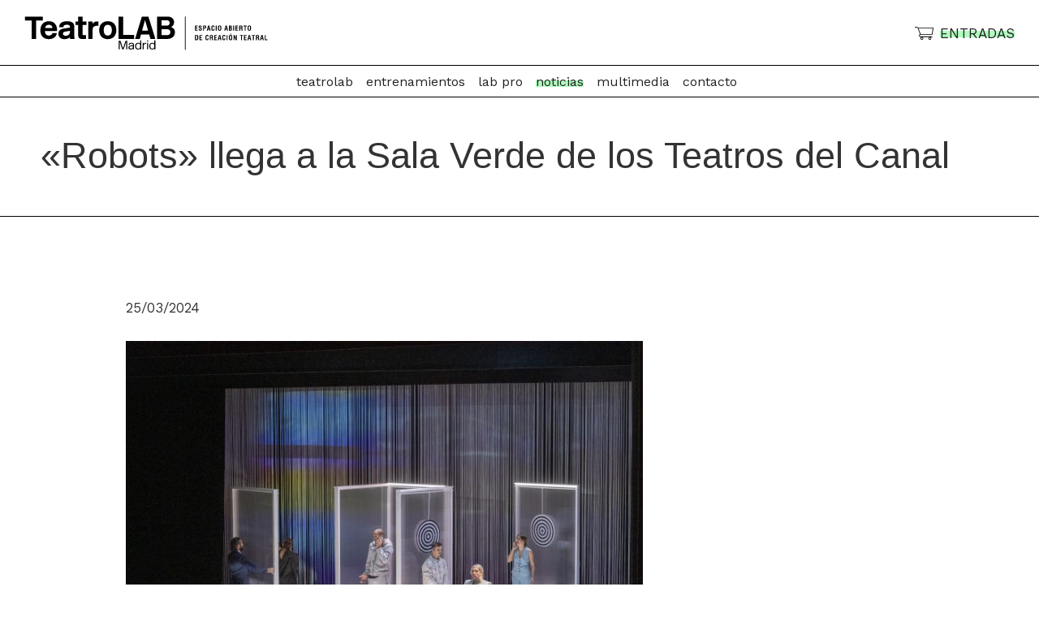

--- FILE ---
content_type: text/html; charset=UTF-8
request_url: https://teatrolabmadrid.com/es/noticia/robots-llega-a-la-sala-verde-de-los-teatros-del-canal/
body_size: 15787
content:
<!doctype html>
<html lang="es-ES" class="no-js">
	<head>
		<meta charset="UTF-8">
		<title>&quot;Robots&quot; llega a la Sala Verde de los Teatros del Canal - Teatro Lab : Teatro Lab</title>

		<link href="//www.google-analytics.com" rel="dns-prefetch">
        <link href="https://teatrolabmadrid.com/wp-content/themes/teatroLab/img/icons/favicon.ico" rel="shortcut icon">
        <link href="https://teatrolabmadrid.com/wp-content/themes/teatroLab/img/icons/touch.png" rel="apple-touch-icon-precomposed">

		<meta http-equiv="X-UA-Compatible" content="IE=edge,chrome=1">
		<meta name="viewport" content="width=device-width, initial-scale=1.0">
		<meta name="description" content="Creación e investigación teatral">

		<meta name='robots' content='index, follow, max-image-preview:large, max-snippet:-1, max-video-preview:-1' />

	<!-- This site is optimized with the Yoast SEO plugin v23.8 - https://yoast.com/wordpress/plugins/seo/ -->
	<link rel="canonical" href="https://teatrolabmadrid.com/es/noticia/robots-llega-a-la-sala-verde-de-los-teatros-del-canal/" />
	<meta property="og:locale" content="es_ES" />
	<meta property="og:type" content="article" />
	<meta property="og:title" content="&quot;Robots&quot; llega a la Sala Verde de los Teatros del Canal - Teatro Lab" />
	<meta property="og:description" content="&nbsp; Del 26 de marzo al 18 de abril, TeatroLab Madrid y Subprime Teatro presentan en los Teatros del Canal de la Comunidad de Madrid «Robots», un emocionante thriller [...]" />
	<meta property="og:url" content="https://teatrolabmadrid.com/es/noticia/robots-llega-a-la-sala-verde-de-los-teatros-del-canal/" />
	<meta property="og:site_name" content="Teatro Lab" />
	<meta property="article:publisher" content="https://www.facebook.com/teatrolabmadrid/" />
	<meta property="article:modified_time" content="2024-04-01T09:18:59+00:00" />
	<meta property="og:image" content="https://teatrolabmadrid.com/wp-content/uploads/2023/10/IMAGEN-76-700x467.jpg" />
	<meta name="twitter:card" content="summary_large_image" />
	<meta name="twitter:site" content="@teatrolabmadrid" />
	<meta name="twitter:label1" content="Tiempo de lectura" />
	<meta name="twitter:data1" content="1 minuto" />
	<script type="application/ld+json" class="yoast-schema-graph">{"@context":"https://schema.org","@graph":[{"@type":"WebPage","@id":"https://teatrolabmadrid.com/es/noticia/robots-llega-a-la-sala-verde-de-los-teatros-del-canal/","url":"https://teatrolabmadrid.com/es/noticia/robots-llega-a-la-sala-verde-de-los-teatros-del-canal/","name":"\"Robots\" llega a la Sala Verde de los Teatros del Canal - Teatro Lab","isPartOf":{"@id":"https://teatrolabmadrid.com/es/#website"},"primaryImageOfPage":{"@id":"https://teatrolabmadrid.com/es/noticia/robots-llega-a-la-sala-verde-de-los-teatros-del-canal/#primaryimage"},"image":{"@id":"https://teatrolabmadrid.com/es/noticia/robots-llega-a-la-sala-verde-de-los-teatros-del-canal/#primaryimage"},"thumbnailUrl":"https://teatrolabmadrid.com/wp-content/uploads/2023/10/IMAGEN-76-700x467.jpg","datePublished":"2024-03-25T09:18:43+00:00","dateModified":"2024-04-01T09:18:59+00:00","breadcrumb":{"@id":"https://teatrolabmadrid.com/es/noticia/robots-llega-a-la-sala-verde-de-los-teatros-del-canal/#breadcrumb"},"inLanguage":"es","potentialAction":[{"@type":"ReadAction","target":["https://teatrolabmadrid.com/es/noticia/robots-llega-a-la-sala-verde-de-los-teatros-del-canal/"]}]},{"@type":"ImageObject","inLanguage":"es","@id":"https://teatrolabmadrid.com/es/noticia/robots-llega-a-la-sala-verde-de-los-teatros-del-canal/#primaryimage","url":"https://teatrolabmadrid.com/wp-content/uploads/2023/10/IMAGEN-76-700x467.jpg","contentUrl":"https://teatrolabmadrid.com/wp-content/uploads/2023/10/IMAGEN-76-700x467.jpg"},{"@type":"BreadcrumbList","@id":"https://teatrolabmadrid.com/es/noticia/robots-llega-a-la-sala-verde-de-los-teatros-del-canal/#breadcrumb","itemListElement":[{"@type":"ListItem","position":1,"name":"Portada","item":"https://teatrolabmadrid.com/es/"},{"@type":"ListItem","position":2,"name":"Noticias","item":"https://teatrolabmadrid.com/es/noticia/"},{"@type":"ListItem","position":3,"name":"«Robots» llega a la Sala Verde de los Teatros del Canal"}]},{"@type":"WebSite","@id":"https://teatrolabmadrid.com/es/#website","url":"https://teatrolabmadrid.com/es/","name":"Teatro Lab","description":"Creación e investigación teatral","publisher":{"@id":"https://teatrolabmadrid.com/es/#organization"},"potentialAction":[{"@type":"SearchAction","target":{"@type":"EntryPoint","urlTemplate":"https://teatrolabmadrid.com/es/?s={search_term_string}"},"query-input":{"@type":"PropertyValueSpecification","valueRequired":true,"valueName":"search_term_string"}}],"inLanguage":"es"},{"@type":"Organization","@id":"https://teatrolabmadrid.com/es/#organization","name":"Teatro Lab","url":"https://teatrolabmadrid.com/es/","logo":{"@type":"ImageObject","inLanguage":"es","@id":"https://teatrolabmadrid.com/es/#/schema/logo/image/","url":"https://teatrolabmadrid.com/wp-content/uploads/2019/07/logo.png","contentUrl":"https://teatrolabmadrid.com/wp-content/uploads/2019/07/logo.png","width":3000,"height":670,"caption":"Teatro Lab"},"image":{"@id":"https://teatrolabmadrid.com/es/#/schema/logo/image/"},"sameAs":["https://www.facebook.com/teatrolabmadrid/","https://x.com/teatrolabmadrid","https://www.instagram.com/teatrolabmadrid","https://www.youtube.com/channel/UC2f14ZBAtFNB1yL0cAqHiXQ"]}]}</script>
	<!-- / Yoast SEO plugin. -->


<link rel="alternate" type="text/calendar" title="Teatro Lab &raquo; iCal Feed" href="https://teatrolabmadrid.com/events/?ical=1" />
		<!-- This site uses the Google Analytics by ExactMetrics plugin v8.2.1 - Using Analytics tracking - https://www.exactmetrics.com/ -->
							<script src="//www.googletagmanager.com/gtag/js?id=G-TDJYTL5BC7"  data-cfasync="false" data-wpfc-render="false" type="text/javascript" async></script>
			<script data-cfasync="false" data-wpfc-render="false" type="text/javascript">
				var em_version = '8.2.1';
				var em_track_user = true;
				var em_no_track_reason = '';
								var ExactMetricsDefaultLocations = {"page_location":"https:\/\/teatrolabmadrid.com\/es\/noticia\/robots-llega-a-la-sala-verde-de-los-teatros-del-canal\/"};
				if ( typeof ExactMetricsPrivacyGuardFilter === 'function' ) {
					var ExactMetricsLocations = (typeof ExactMetricsExcludeQuery === 'object') ? ExactMetricsPrivacyGuardFilter( ExactMetricsExcludeQuery ) : ExactMetricsPrivacyGuardFilter( ExactMetricsDefaultLocations );
				} else {
					var ExactMetricsLocations = (typeof ExactMetricsExcludeQuery === 'object') ? ExactMetricsExcludeQuery : ExactMetricsDefaultLocations;
				}

								var disableStrs = [
										'ga-disable-G-TDJYTL5BC7',
									];

				/* Function to detect opted out users */
				function __gtagTrackerIsOptedOut() {
					for (var index = 0; index < disableStrs.length; index++) {
						if (document.cookie.indexOf(disableStrs[index] + '=true') > -1) {
							return true;
						}
					}

					return false;
				}

				/* Disable tracking if the opt-out cookie exists. */
				if (__gtagTrackerIsOptedOut()) {
					for (var index = 0; index < disableStrs.length; index++) {
						window[disableStrs[index]] = true;
					}
				}

				/* Opt-out function */
				function __gtagTrackerOptout() {
					for (var index = 0; index < disableStrs.length; index++) {
						document.cookie = disableStrs[index] + '=true; expires=Thu, 31 Dec 2099 23:59:59 UTC; path=/';
						window[disableStrs[index]] = true;
					}
				}

				if ('undefined' === typeof gaOptout) {
					function gaOptout() {
						__gtagTrackerOptout();
					}
				}
								window.dataLayer = window.dataLayer || [];

				window.ExactMetricsDualTracker = {
					helpers: {},
					trackers: {},
				};
				if (em_track_user) {
					function __gtagDataLayer() {
						dataLayer.push(arguments);
					}

					function __gtagTracker(type, name, parameters) {
						if (!parameters) {
							parameters = {};
						}

						if (parameters.send_to) {
							__gtagDataLayer.apply(null, arguments);
							return;
						}

						if (type === 'event') {
														parameters.send_to = exactmetrics_frontend.v4_id;
							var hookName = name;
							if (typeof parameters['event_category'] !== 'undefined') {
								hookName = parameters['event_category'] + ':' + name;
							}

							if (typeof ExactMetricsDualTracker.trackers[hookName] !== 'undefined') {
								ExactMetricsDualTracker.trackers[hookName](parameters);
							} else {
								__gtagDataLayer('event', name, parameters);
							}
							
						} else {
							__gtagDataLayer.apply(null, arguments);
						}
					}

					__gtagTracker('js', new Date());
					__gtagTracker('set', {
						'developer_id.dNDMyYj': true,
											});
					if ( ExactMetricsLocations.page_location ) {
						__gtagTracker('set', ExactMetricsLocations);
					}
										__gtagTracker('config', 'G-TDJYTL5BC7', {"forceSSL":"true","link_attribution":"true"} );
															window.gtag = __gtagTracker;										(function () {
						/* https://developers.google.com/analytics/devguides/collection/analyticsjs/ */
						/* ga and __gaTracker compatibility shim. */
						var noopfn = function () {
							return null;
						};
						var newtracker = function () {
							return new Tracker();
						};
						var Tracker = function () {
							return null;
						};
						var p = Tracker.prototype;
						p.get = noopfn;
						p.set = noopfn;
						p.send = function () {
							var args = Array.prototype.slice.call(arguments);
							args.unshift('send');
							__gaTracker.apply(null, args);
						};
						var __gaTracker = function () {
							var len = arguments.length;
							if (len === 0) {
								return;
							}
							var f = arguments[len - 1];
							if (typeof f !== 'object' || f === null || typeof f.hitCallback !== 'function') {
								if ('send' === arguments[0]) {
									var hitConverted, hitObject = false, action;
									if ('event' === arguments[1]) {
										if ('undefined' !== typeof arguments[3]) {
											hitObject = {
												'eventAction': arguments[3],
												'eventCategory': arguments[2],
												'eventLabel': arguments[4],
												'value': arguments[5] ? arguments[5] : 1,
											}
										}
									}
									if ('pageview' === arguments[1]) {
										if ('undefined' !== typeof arguments[2]) {
											hitObject = {
												'eventAction': 'page_view',
												'page_path': arguments[2],
											}
										}
									}
									if (typeof arguments[2] === 'object') {
										hitObject = arguments[2];
									}
									if (typeof arguments[5] === 'object') {
										Object.assign(hitObject, arguments[5]);
									}
									if ('undefined' !== typeof arguments[1].hitType) {
										hitObject = arguments[1];
										if ('pageview' === hitObject.hitType) {
											hitObject.eventAction = 'page_view';
										}
									}
									if (hitObject) {
										action = 'timing' === arguments[1].hitType ? 'timing_complete' : hitObject.eventAction;
										hitConverted = mapArgs(hitObject);
										__gtagTracker('event', action, hitConverted);
									}
								}
								return;
							}

							function mapArgs(args) {
								var arg, hit = {};
								var gaMap = {
									'eventCategory': 'event_category',
									'eventAction': 'event_action',
									'eventLabel': 'event_label',
									'eventValue': 'event_value',
									'nonInteraction': 'non_interaction',
									'timingCategory': 'event_category',
									'timingVar': 'name',
									'timingValue': 'value',
									'timingLabel': 'event_label',
									'page': 'page_path',
									'location': 'page_location',
									'title': 'page_title',
									'referrer' : 'page_referrer',
								};
								for (arg in args) {
																		if (!(!args.hasOwnProperty(arg) || !gaMap.hasOwnProperty(arg))) {
										hit[gaMap[arg]] = args[arg];
									} else {
										hit[arg] = args[arg];
									}
								}
								return hit;
							}

							try {
								f.hitCallback();
							} catch (ex) {
							}
						};
						__gaTracker.create = newtracker;
						__gaTracker.getByName = newtracker;
						__gaTracker.getAll = function () {
							return [];
						};
						__gaTracker.remove = noopfn;
						__gaTracker.loaded = true;
						window['__gaTracker'] = __gaTracker;
					})();
									} else {
										console.log("");
					(function () {
						function __gtagTracker() {
							return null;
						}

						window['__gtagTracker'] = __gtagTracker;
						window['gtag'] = __gtagTracker;
					})();
									}
			</script>
				<!-- / Google Analytics by ExactMetrics -->
		<script type="text/javascript">
/* <![CDATA[ */
window._wpemojiSettings = {"baseUrl":"https:\/\/s.w.org\/images\/core\/emoji\/15.0.3\/72x72\/","ext":".png","svgUrl":"https:\/\/s.w.org\/images\/core\/emoji\/15.0.3\/svg\/","svgExt":".svg","source":{"concatemoji":"https:\/\/teatrolabmadrid.com\/wp-includes\/js\/wp-emoji-release.min.js?ver=31071db9b526c849c1bed7e6a166ab21"}};
/*! This file is auto-generated */
!function(i,n){var o,s,e;function c(e){try{var t={supportTests:e,timestamp:(new Date).valueOf()};sessionStorage.setItem(o,JSON.stringify(t))}catch(e){}}function p(e,t,n){e.clearRect(0,0,e.canvas.width,e.canvas.height),e.fillText(t,0,0);var t=new Uint32Array(e.getImageData(0,0,e.canvas.width,e.canvas.height).data),r=(e.clearRect(0,0,e.canvas.width,e.canvas.height),e.fillText(n,0,0),new Uint32Array(e.getImageData(0,0,e.canvas.width,e.canvas.height).data));return t.every(function(e,t){return e===r[t]})}function u(e,t,n){switch(t){case"flag":return n(e,"\ud83c\udff3\ufe0f\u200d\u26a7\ufe0f","\ud83c\udff3\ufe0f\u200b\u26a7\ufe0f")?!1:!n(e,"\ud83c\uddfa\ud83c\uddf3","\ud83c\uddfa\u200b\ud83c\uddf3")&&!n(e,"\ud83c\udff4\udb40\udc67\udb40\udc62\udb40\udc65\udb40\udc6e\udb40\udc67\udb40\udc7f","\ud83c\udff4\u200b\udb40\udc67\u200b\udb40\udc62\u200b\udb40\udc65\u200b\udb40\udc6e\u200b\udb40\udc67\u200b\udb40\udc7f");case"emoji":return!n(e,"\ud83d\udc26\u200d\u2b1b","\ud83d\udc26\u200b\u2b1b")}return!1}function f(e,t,n){var r="undefined"!=typeof WorkerGlobalScope&&self instanceof WorkerGlobalScope?new OffscreenCanvas(300,150):i.createElement("canvas"),a=r.getContext("2d",{willReadFrequently:!0}),o=(a.textBaseline="top",a.font="600 32px Arial",{});return e.forEach(function(e){o[e]=t(a,e,n)}),o}function t(e){var t=i.createElement("script");t.src=e,t.defer=!0,i.head.appendChild(t)}"undefined"!=typeof Promise&&(o="wpEmojiSettingsSupports",s=["flag","emoji"],n.supports={everything:!0,everythingExceptFlag:!0},e=new Promise(function(e){i.addEventListener("DOMContentLoaded",e,{once:!0})}),new Promise(function(t){var n=function(){try{var e=JSON.parse(sessionStorage.getItem(o));if("object"==typeof e&&"number"==typeof e.timestamp&&(new Date).valueOf()<e.timestamp+604800&&"object"==typeof e.supportTests)return e.supportTests}catch(e){}return null}();if(!n){if("undefined"!=typeof Worker&&"undefined"!=typeof OffscreenCanvas&&"undefined"!=typeof URL&&URL.createObjectURL&&"undefined"!=typeof Blob)try{var e="postMessage("+f.toString()+"("+[JSON.stringify(s),u.toString(),p.toString()].join(",")+"));",r=new Blob([e],{type:"text/javascript"}),a=new Worker(URL.createObjectURL(r),{name:"wpTestEmojiSupports"});return void(a.onmessage=function(e){c(n=e.data),a.terminate(),t(n)})}catch(e){}c(n=f(s,u,p))}t(n)}).then(function(e){for(var t in e)n.supports[t]=e[t],n.supports.everything=n.supports.everything&&n.supports[t],"flag"!==t&&(n.supports.everythingExceptFlag=n.supports.everythingExceptFlag&&n.supports[t]);n.supports.everythingExceptFlag=n.supports.everythingExceptFlag&&!n.supports.flag,n.DOMReady=!1,n.readyCallback=function(){n.DOMReady=!0}}).then(function(){return e}).then(function(){var e;n.supports.everything||(n.readyCallback(),(e=n.source||{}).concatemoji?t(e.concatemoji):e.wpemoji&&e.twemoji&&(t(e.twemoji),t(e.wpemoji)))}))}((window,document),window._wpemojiSettings);
/* ]]> */
</script>
<style id='wp-emoji-styles-inline-css' type='text/css'>

	img.wp-smiley, img.emoji {
		display: inline !important;
		border: none !important;
		box-shadow: none !important;
		height: 1em !important;
		width: 1em !important;
		margin: 0 0.07em !important;
		vertical-align: -0.1em !important;
		background: none !important;
		padding: 0 !important;
	}
</style>
<link rel='stylesheet' id='wp-block-library-css' href='https://teatrolabmadrid.com/wp-includes/css/dist/block-library/style.min.css?ver=31071db9b526c849c1bed7e6a166ab21' media='all' />
<style id='classic-theme-styles-inline-css' type='text/css'>
/*! This file is auto-generated */
.wp-block-button__link{color:#fff;background-color:#32373c;border-radius:9999px;box-shadow:none;text-decoration:none;padding:calc(.667em + 2px) calc(1.333em + 2px);font-size:1.125em}.wp-block-file__button{background:#32373c;color:#fff;text-decoration:none}
</style>
<style id='global-styles-inline-css' type='text/css'>
:root{--wp--preset--aspect-ratio--square: 1;--wp--preset--aspect-ratio--4-3: 4/3;--wp--preset--aspect-ratio--3-4: 3/4;--wp--preset--aspect-ratio--3-2: 3/2;--wp--preset--aspect-ratio--2-3: 2/3;--wp--preset--aspect-ratio--16-9: 16/9;--wp--preset--aspect-ratio--9-16: 9/16;--wp--preset--color--black: #000000;--wp--preset--color--cyan-bluish-gray: #abb8c3;--wp--preset--color--white: #ffffff;--wp--preset--color--pale-pink: #f78da7;--wp--preset--color--vivid-red: #cf2e2e;--wp--preset--color--luminous-vivid-orange: #ff6900;--wp--preset--color--luminous-vivid-amber: #fcb900;--wp--preset--color--light-green-cyan: #7bdcb5;--wp--preset--color--vivid-green-cyan: #00d084;--wp--preset--color--pale-cyan-blue: #8ed1fc;--wp--preset--color--vivid-cyan-blue: #0693e3;--wp--preset--color--vivid-purple: #9b51e0;--wp--preset--gradient--vivid-cyan-blue-to-vivid-purple: linear-gradient(135deg,rgba(6,147,227,1) 0%,rgb(155,81,224) 100%);--wp--preset--gradient--light-green-cyan-to-vivid-green-cyan: linear-gradient(135deg,rgb(122,220,180) 0%,rgb(0,208,130) 100%);--wp--preset--gradient--luminous-vivid-amber-to-luminous-vivid-orange: linear-gradient(135deg,rgba(252,185,0,1) 0%,rgba(255,105,0,1) 100%);--wp--preset--gradient--luminous-vivid-orange-to-vivid-red: linear-gradient(135deg,rgba(255,105,0,1) 0%,rgb(207,46,46) 100%);--wp--preset--gradient--very-light-gray-to-cyan-bluish-gray: linear-gradient(135deg,rgb(238,238,238) 0%,rgb(169,184,195) 100%);--wp--preset--gradient--cool-to-warm-spectrum: linear-gradient(135deg,rgb(74,234,220) 0%,rgb(151,120,209) 20%,rgb(207,42,186) 40%,rgb(238,44,130) 60%,rgb(251,105,98) 80%,rgb(254,248,76) 100%);--wp--preset--gradient--blush-light-purple: linear-gradient(135deg,rgb(255,206,236) 0%,rgb(152,150,240) 100%);--wp--preset--gradient--blush-bordeaux: linear-gradient(135deg,rgb(254,205,165) 0%,rgb(254,45,45) 50%,rgb(107,0,62) 100%);--wp--preset--gradient--luminous-dusk: linear-gradient(135deg,rgb(255,203,112) 0%,rgb(199,81,192) 50%,rgb(65,88,208) 100%);--wp--preset--gradient--pale-ocean: linear-gradient(135deg,rgb(255,245,203) 0%,rgb(182,227,212) 50%,rgb(51,167,181) 100%);--wp--preset--gradient--electric-grass: linear-gradient(135deg,rgb(202,248,128) 0%,rgb(113,206,126) 100%);--wp--preset--gradient--midnight: linear-gradient(135deg,rgb(2,3,129) 0%,rgb(40,116,252) 100%);--wp--preset--font-size--small: 13px;--wp--preset--font-size--medium: 20px;--wp--preset--font-size--large: 36px;--wp--preset--font-size--x-large: 42px;--wp--preset--spacing--20: 0.44rem;--wp--preset--spacing--30: 0.67rem;--wp--preset--spacing--40: 1rem;--wp--preset--spacing--50: 1.5rem;--wp--preset--spacing--60: 2.25rem;--wp--preset--spacing--70: 3.38rem;--wp--preset--spacing--80: 5.06rem;--wp--preset--shadow--natural: 6px 6px 9px rgba(0, 0, 0, 0.2);--wp--preset--shadow--deep: 12px 12px 50px rgba(0, 0, 0, 0.4);--wp--preset--shadow--sharp: 6px 6px 0px rgba(0, 0, 0, 0.2);--wp--preset--shadow--outlined: 6px 6px 0px -3px rgba(255, 255, 255, 1), 6px 6px rgba(0, 0, 0, 1);--wp--preset--shadow--crisp: 6px 6px 0px rgba(0, 0, 0, 1);}:where(.is-layout-flex){gap: 0.5em;}:where(.is-layout-grid){gap: 0.5em;}body .is-layout-flex{display: flex;}.is-layout-flex{flex-wrap: wrap;align-items: center;}.is-layout-flex > :is(*, div){margin: 0;}body .is-layout-grid{display: grid;}.is-layout-grid > :is(*, div){margin: 0;}:where(.wp-block-columns.is-layout-flex){gap: 2em;}:where(.wp-block-columns.is-layout-grid){gap: 2em;}:where(.wp-block-post-template.is-layout-flex){gap: 1.25em;}:where(.wp-block-post-template.is-layout-grid){gap: 1.25em;}.has-black-color{color: var(--wp--preset--color--black) !important;}.has-cyan-bluish-gray-color{color: var(--wp--preset--color--cyan-bluish-gray) !important;}.has-white-color{color: var(--wp--preset--color--white) !important;}.has-pale-pink-color{color: var(--wp--preset--color--pale-pink) !important;}.has-vivid-red-color{color: var(--wp--preset--color--vivid-red) !important;}.has-luminous-vivid-orange-color{color: var(--wp--preset--color--luminous-vivid-orange) !important;}.has-luminous-vivid-amber-color{color: var(--wp--preset--color--luminous-vivid-amber) !important;}.has-light-green-cyan-color{color: var(--wp--preset--color--light-green-cyan) !important;}.has-vivid-green-cyan-color{color: var(--wp--preset--color--vivid-green-cyan) !important;}.has-pale-cyan-blue-color{color: var(--wp--preset--color--pale-cyan-blue) !important;}.has-vivid-cyan-blue-color{color: var(--wp--preset--color--vivid-cyan-blue) !important;}.has-vivid-purple-color{color: var(--wp--preset--color--vivid-purple) !important;}.has-black-background-color{background-color: var(--wp--preset--color--black) !important;}.has-cyan-bluish-gray-background-color{background-color: var(--wp--preset--color--cyan-bluish-gray) !important;}.has-white-background-color{background-color: var(--wp--preset--color--white) !important;}.has-pale-pink-background-color{background-color: var(--wp--preset--color--pale-pink) !important;}.has-vivid-red-background-color{background-color: var(--wp--preset--color--vivid-red) !important;}.has-luminous-vivid-orange-background-color{background-color: var(--wp--preset--color--luminous-vivid-orange) !important;}.has-luminous-vivid-amber-background-color{background-color: var(--wp--preset--color--luminous-vivid-amber) !important;}.has-light-green-cyan-background-color{background-color: var(--wp--preset--color--light-green-cyan) !important;}.has-vivid-green-cyan-background-color{background-color: var(--wp--preset--color--vivid-green-cyan) !important;}.has-pale-cyan-blue-background-color{background-color: var(--wp--preset--color--pale-cyan-blue) !important;}.has-vivid-cyan-blue-background-color{background-color: var(--wp--preset--color--vivid-cyan-blue) !important;}.has-vivid-purple-background-color{background-color: var(--wp--preset--color--vivid-purple) !important;}.has-black-border-color{border-color: var(--wp--preset--color--black) !important;}.has-cyan-bluish-gray-border-color{border-color: var(--wp--preset--color--cyan-bluish-gray) !important;}.has-white-border-color{border-color: var(--wp--preset--color--white) !important;}.has-pale-pink-border-color{border-color: var(--wp--preset--color--pale-pink) !important;}.has-vivid-red-border-color{border-color: var(--wp--preset--color--vivid-red) !important;}.has-luminous-vivid-orange-border-color{border-color: var(--wp--preset--color--luminous-vivid-orange) !important;}.has-luminous-vivid-amber-border-color{border-color: var(--wp--preset--color--luminous-vivid-amber) !important;}.has-light-green-cyan-border-color{border-color: var(--wp--preset--color--light-green-cyan) !important;}.has-vivid-green-cyan-border-color{border-color: var(--wp--preset--color--vivid-green-cyan) !important;}.has-pale-cyan-blue-border-color{border-color: var(--wp--preset--color--pale-cyan-blue) !important;}.has-vivid-cyan-blue-border-color{border-color: var(--wp--preset--color--vivid-cyan-blue) !important;}.has-vivid-purple-border-color{border-color: var(--wp--preset--color--vivid-purple) !important;}.has-vivid-cyan-blue-to-vivid-purple-gradient-background{background: var(--wp--preset--gradient--vivid-cyan-blue-to-vivid-purple) !important;}.has-light-green-cyan-to-vivid-green-cyan-gradient-background{background: var(--wp--preset--gradient--light-green-cyan-to-vivid-green-cyan) !important;}.has-luminous-vivid-amber-to-luminous-vivid-orange-gradient-background{background: var(--wp--preset--gradient--luminous-vivid-amber-to-luminous-vivid-orange) !important;}.has-luminous-vivid-orange-to-vivid-red-gradient-background{background: var(--wp--preset--gradient--luminous-vivid-orange-to-vivid-red) !important;}.has-very-light-gray-to-cyan-bluish-gray-gradient-background{background: var(--wp--preset--gradient--very-light-gray-to-cyan-bluish-gray) !important;}.has-cool-to-warm-spectrum-gradient-background{background: var(--wp--preset--gradient--cool-to-warm-spectrum) !important;}.has-blush-light-purple-gradient-background{background: var(--wp--preset--gradient--blush-light-purple) !important;}.has-blush-bordeaux-gradient-background{background: var(--wp--preset--gradient--blush-bordeaux) !important;}.has-luminous-dusk-gradient-background{background: var(--wp--preset--gradient--luminous-dusk) !important;}.has-pale-ocean-gradient-background{background: var(--wp--preset--gradient--pale-ocean) !important;}.has-electric-grass-gradient-background{background: var(--wp--preset--gradient--electric-grass) !important;}.has-midnight-gradient-background{background: var(--wp--preset--gradient--midnight) !important;}.has-small-font-size{font-size: var(--wp--preset--font-size--small) !important;}.has-medium-font-size{font-size: var(--wp--preset--font-size--medium) !important;}.has-large-font-size{font-size: var(--wp--preset--font-size--large) !important;}.has-x-large-font-size{font-size: var(--wp--preset--font-size--x-large) !important;}
:where(.wp-block-post-template.is-layout-flex){gap: 1.25em;}:where(.wp-block-post-template.is-layout-grid){gap: 1.25em;}
:where(.wp-block-columns.is-layout-flex){gap: 2em;}:where(.wp-block-columns.is-layout-grid){gap: 2em;}
:root :where(.wp-block-pullquote){font-size: 1.5em;line-height: 1.6;}
</style>
<link rel='stylesheet' id='mc4wp-form-basic-css' href='https://teatrolabmadrid.com/wp-content/plugins/mailchimp-for-wp/assets/css/form-basic.css?ver=4.9.18' media='all' />
<link rel='stylesheet' id='cmplz-general-css' href='https://teatrolabmadrid.com/wp-content/plugins/complianz-gdpr/assets/css/cookieblocker.min.css?ver=1730996340' media='all' />
<link rel='stylesheet' id='normalize-css' href='https://teatrolabmadrid.com/wp-content/themes/teatroLab/normalize.css?ver=1.0' media='all' />
<link rel='stylesheet' id='main-css' href='https://teatrolabmadrid.com/wp-content/themes/teatroLab/dist/css/main.min.css?ver=1.0' media='all' />
<script type="text/javascript" src="https://teatrolabmadrid.com/wp-content/themes/teatroLab/js/lib/conditionizr-4.3.0.min.js?ver=4.3.0" id="conditionizr-js"></script>
<script type="text/javascript" src="https://teatrolabmadrid.com/wp-content/themes/teatroLab/js/lib/modernizr-2.7.1.min.js?ver=2.7.1" id="modernizr-js"></script>
<script type="text/javascript" src="https://teatrolabmadrid.com/wp-includes/js/jquery/jquery.min.js?ver=3.7.1" id="jquery-core-js"></script>
<script type="text/javascript" src="https://teatrolabmadrid.com/wp-includes/js/jquery/jquery-migrate.min.js?ver=3.4.1" id="jquery-migrate-js"></script>
<script type="text/javascript" src="https://teatrolabmadrid.com/wp-content/themes/teatroLab/js/scripts.js?ver=1.0.0" id="html5blankscripts-js"></script>
<script type="text/javascript" src="https://teatrolabmadrid.com/wp-content/plugins/google-analytics-dashboard-for-wp/assets/js/frontend-gtag.min.js?ver=8.2.1" id="exactmetrics-frontend-script-js" async="async" data-wp-strategy="async"></script>
<script data-cfasync="false" data-wpfc-render="false" type="text/javascript" id='exactmetrics-frontend-script-js-extra'>/* <![CDATA[ */
var exactmetrics_frontend = {"js_events_tracking":"true","download_extensions":"doc,pdf,ppt,zip,xls,docx,pptx,xlsx","inbound_paths":"[{\"path\":\"\\\/go\\\/\",\"label\":\"affiliate\"},{\"path\":\"\\\/recommend\\\/\",\"label\":\"affiliate\"}]","home_url":"https:\/\/teatrolabmadrid.com","hash_tracking":"false","v4_id":"G-TDJYTL5BC7"};/* ]]> */
</script>
<link rel="https://api.w.org/" href="https://teatrolabmadrid.com/wp-json/" /><link rel="alternate" title="oEmbed (JSON)" type="application/json+oembed" href="https://teatrolabmadrid.com/wp-json/oembed/1.0/embed?url=https%3A%2F%2Fteatrolabmadrid.com%2Fes%2Fnoticia%2Frobots-llega-a-la-sala-verde-de-los-teatros-del-canal%2F" />
<link rel="alternate" title="oEmbed (XML)" type="text/xml+oembed" href="https://teatrolabmadrid.com/wp-json/oembed/1.0/embed?url=https%3A%2F%2Fteatrolabmadrid.com%2Fes%2Fnoticia%2Frobots-llega-a-la-sala-verde-de-los-teatros-del-canal%2F&#038;format=xml" />
<meta name="tec-api-version" content="v1"><meta name="tec-api-origin" content="https://teatrolabmadrid.com"><link rel="alternate" href="https://teatrolabmadrid.com/wp-json/tribe/events/v1/" />		<link href="https://fonts.googleapis.com/css?family=Work+Sans:400,500,700" rel="stylesheet">
		<!-- <link rel="stylesheet" href="/css/style.css"> -->


		<script>
        // conditionizr.com
        // configure environment tests
        conditionizr.config({
            assets: 'https://teatrolabmadrid.com/wp-content/themes/teatroLab',
            tests: {}
        });
        </script>

	</head>
	<body data-rsssl=1 class="noticia-template-default single single-noticia postid-4562 tribe-no-js page-template-html5-blank robots-llega-a-la-sala-verde-de-los-teatros-del-canal">
			
			<!-- header -->
			<header class="header clear" role="banner">



					<!-- logo -->
					<div class="logo">
						<a href="https://teatrolabmadrid.com/es">
							<img src="https://teatrolabmadrid.com/wp-content/themes/teatroLab/img/logo.svg" alt="Logo" class="logo-img">
						</a>
                    </div>
                    <div class="boton-verde">
                                           <svg width="23px" height="16px" viewBox="0 0 23 16" version="1.1" xmlns="http://www.w3.org/2000/svg" xmlns:xlink="http://www.w3.org/1999/xlink">
    <defs>
        <polygon id="path-1" points="0 0 23 0 23 16 0 16"></polygon>
    </defs>
    <g id="Page-1" stroke="none" stroke-width="1" fill="none" fill-rule="evenodd">
        <g id="Group-3">
            <mask id="mask-2" fill="white">
                <use xlink:href="#path-1"></use>
            </mask>
            <g id="Clip-2"></g>
            <path d="M19.4928271,14.1398787 C19.4894223,13.6139768 19.0442543,13.1719944 18.5238984,13.1779002 C18.0012728,13.1839013 17.5668863,13.6302654 17.5708585,14.157215 C17.5748307,14.6820691 18.0216066,15.1251946 18.5411112,15.119384 C19.0643043,15.1135735 19.4962318,14.6688287 19.4928271,14.1398787 M7.74999945,14.1382593 C7.74680172,14.6674951 8.17854005,15.1125257 8.70173314,15.1192888 C9.21679272,15.1260519 9.67359363,14.6774969 9.67983563,14.1587391 C9.68607763,13.6416007 9.2398692,13.1843775 8.72216151,13.1776144 C8.20256229,13.1708513 7.75323287,13.6149293 7.74999945,14.1382593 M22.0367258,2.02079796 L4.5634763,2.02079796 C4.59913136,2.12262537 4.62476139,2.20321095 4.65530936,2.28189143 C5.49438548,4.43522198 6.33677175,6.5871237 7.16847096,8.74331189 C7.24034854,8.92972558 7.32849314,8.98592592 7.52303548,8.98564124 C11.9117289,8.97973436 16.3003278,8.98116318 20.6888321,8.98116318 L20.9432409,8.98116318 C21.3093436,6.65065867 21.6709068,4.34939738 22.0367258,2.02079796 M19.4869634,12.6484739 C20.6257501,13.479477 20.4642147,14.7919932 19.8151413,15.4634444 C19.1550025,16.1463263 17.9780072,16.1781414 17.2966834,15.5058328 C16.472834,14.6928329 16.5605057,13.627884 17.543999,12.6622858 L9.67160754,12.6622858 C10.2928757,13.1033157 10.5637407,13.6757019 10.4953624,14.3950663 C10.4505335,14.8668635 10.2325364,15.2585513 9.88128199,15.5661291 C9.13129623,16.2225301 7.99988645,16.1187024 7.33936936,15.3591404 C6.79839602,14.7372217 6.62797051,13.4803343 7.7632579,12.6482834 C7.47328863,12.6482834 7.23561975,12.6522841 6.99804545,12.6475213 C6.01814602,12.6281846 5.32897248,12.0360806 5.17632721,11.085628 C5.06160681,10.3715978 5.45721721,9.59908122 6.12369257,9.23777968 C6.1996369,9.19653434 6.27813478,9.16024225 6.37706102,9.11090025 C6.34925575,9.03221977 6.32362572,8.95334877 6.29383436,8.87600186 C5.41891402,6.60874654 4.53548187,4.34482515 3.67465333,2.07223557 C3.48654215,1.57586268 3.13954369,1.28047747 2.68822818,1.08149014 C2.05513806,0.802298256 1.40039009,0.827159765 0.742899421,0.988997711 C0.689464118,1.00214288 0.637447452,1.02138435 0.583728421,1.03300544 C0.305581118,1.09320649 0.098649361,0.98366344 0.0221375732,0.737620231 C-0.0488888207,0.50872289 0.0516452096,0.257059645 0.314376664,0.196763342 C0.755477997,0.0954122096 1.21086027,-0.00451010044 1.65914936,-1.72362125e-14 C2.6319556,0.0102543972 3.49618887,0.32764347 4.15708427,1.0963499 C4.2084389,1.15616993 4.34056124,1.16464761 4.43513699,1.16483812 C7.61099093,1.16817203 10.7868449,1.16750525 13.9626988,1.16750525 C16.7760439,1.16750525 19.5893889,1.16750525 22.4029231,1.1676005 C22.9318853,1.1676005 23.0597518,1.30486271 22.9768088,1.82228691 C22.6254599,4.01371938 22.2684364,6.20419931 21.9135882,8.39506025 C21.8591125,8.73159554 21.804826,9.06813084 21.7508233,9.40457087 C21.7020222,9.70833851 21.5522142,9.84664851 21.2455996,9.86608049 C21.1671017,9.87103374 21.0880364,9.86798559 21.0092548,9.86798559 C16.414859,9.86798559 11.8205579,9.86798559 7.22616217,9.86836661 C7.11588684,9.86836661 7.00532778,9.86836661 6.89552533,9.87665378 C6.37829051,9.91532724 6.02977884,10.2775813 6.03545339,10.7669054 C6.04207369,11.3322427 6.38188439,11.7160244 6.91254896,11.7534596 C7.02244599,11.7611752 7.13300505,11.7603179 7.24328039,11.7603179 C11.8376761,11.7606037 16.4320718,11.7605084 21.026373,11.7613657 C21.1441198,11.7613657 21.2624341,11.7680336 21.3794243,11.7810835 C21.6040417,11.8061355 21.7133713,11.9575907 21.7315298,12.1647699 C21.749783,12.3744258 21.6515187,12.537883 21.4480863,12.6079906 C21.3538888,12.6404725 21.247302,12.6460925 21.1462005,12.6467593 C20.6113746,12.6502837 20.0764541,12.6484739 19.4869634,12.6484739" id="Fill-1" fill="#000000" mask="url(#mask-2)"></path>
        </g>
    </g>
</svg>
 <a target="_blank" href="http://entradas.teatrolabmadrid.com/ENTRADAS.html">ENTRADAS</a>
                    
                    </div>
					<!-- /logo -->

					<div class="boton-menu"><span></span></div>

					<nav class="nav" role="navigation">
						<ul><li id="menu-item-2797" class="menu-item menu-item-type-post_type menu-item-object-page menu-item-has-children menu-item-2797"><a href="https://teatrolabmadrid.com/es/sobre-nosotros/">TeatroLab</a>
<ul class="sub-menu">
	<li id="menu-item-2777" class="menu-item menu-item-type-post_type menu-item-object-page menu-item-2777"><a href="https://teatrolabmadrid.com/es/sobre-nosotros/">Sobre nosotros</a></li>
	<li id="menu-item-764" class="menu-item menu-item-type-custom menu-item-object-custom menu-item-has-children menu-item-764"><a href="https://teatrolabmadrid.com/es/fecha/en-gira/">Espectáculos</a>
	<ul class="sub-menu">
		<li id="menu-item-699" class="menu-item menu-item-type-taxonomy menu-item-object-fecha menu-item-699"><a href="https://teatrolabmadrid.com/es/fecha/en-gira/">en gira</a></li>
		<li id="menu-item-701" class="menu-item menu-item-type-taxonomy menu-item-object-fecha menu-item-701"><a href="https://teatrolabmadrid.com/es/fecha/anteriores/">histórico</a></li>
	</ul>
</li>
	<li id="menu-item-2339" class="menu-item menu-item-type-post_type menu-item-object-page menu-item-2339"><a href="https://teatrolabmadrid.com/es/lasala/">La Sala</a></li>
</ul>
</li>
<li id="menu-item-721" class="menu-item menu-item-type-post_type menu-item-object-page menu-item-has-children menu-item-721"><a href="https://teatrolabmadrid.com/es/entrenamientos/">Entrenamientos</a>
<ul class="sub-menu">
	<li id="menu-item-4702" class="menu-item menu-item-type-post_type menu-item-object-page menu-item-4702"><a href="https://teatrolabmadrid.com/es/entrenamientos/">Información</a></li>
	<li id="menu-item-4843" class="menu-item menu-item-type-post_type menu-item-object-page menu-item-4843"><a href="https://teatrolabmadrid.com/es/entrenamientos/entrenamiento-intensivo-suzuki/">Entrenamiento intensivo Suzuki</a></li>
</ul>
</li>
<li id="menu-item-720" class="menu-item menu-item-type-post_type menu-item-object-page menu-item-has-children menu-item-720"><a href="https://teatrolabmadrid.com/es/entrenamientos/">Lab Pro</a>
<ul class="sub-menu">
	<li id="menu-item-4597" class="menu-item menu-item-type-post_type menu-item-object-page menu-item-4597"><a href="https://teatrolabmadrid.com/es/laboratorios/">Laboratorios</a></li>
	<li id="menu-item-726" class="menu-item menu-item-type-post_type menu-item-object-page menu-item-726"><a href="https://teatrolabmadrid.com/es/talleres/">Talleres</a></li>
</ul>
</li>
<li id="menu-item-2800" class="menu-item menu-item-type-post_type_archive menu-item-object-noticia menu-item-2800"><a href="https://teatrolabmadrid.com/es/noticia/">Noticias</a></li>
<li id="menu-item-132" class="menu-item menu-item-type-post_type menu-item-object-page menu-item-132"><a href="https://teatrolabmadrid.com/es/multimedia/">Multimedia</a></li>
<li id="menu-item-131" class="menu-item menu-item-type-post_type menu-item-object-page menu-item-131"><a href="https://teatrolabmadrid.com/es/contacto/">Contacto</a></li>
</ul>					</nav>






			</header>
			<!-- /header -->


	<h1 class="nombreSeccion"> «Robots» llega a la Sala Verde de los Teatros del Canal </h1>

	<div class="container">
		<div class="col-lg-12 contentTituloVolver">
		</div>
		
				<article id="post-4562" class="post-4562 noticia type-noticia status-publish hentry">
					<div class="col-lg-8 col-md-9">
						<span class="fecha">25/03/2024</span>

						<div class="texto"> <p><a href="https://teatrolabmadrid.com/wp-content/uploads/2023/10/IMAGEN-76-scaled.jpg"><img decoding="async" width="700" height="467" class="alignnone size-large wp-image-4503" src="https://teatrolabmadrid.com/wp-content/uploads/2023/10/IMAGEN-76-700x467.jpg" alt="" srcset="https://teatrolabmadrid.com/wp-content/uploads/2023/10/IMAGEN-76-700x467.jpg 700w, https://teatrolabmadrid.com/wp-content/uploads/2023/10/IMAGEN-76-250x167.jpg 250w, https://teatrolabmadrid.com/wp-content/uploads/2023/10/IMAGEN-76-768x512.jpg 768w, https://teatrolabmadrid.com/wp-content/uploads/2023/10/IMAGEN-76-1536x1024.jpg 1536w, https://teatrolabmadrid.com/wp-content/uploads/2023/10/IMAGEN-76-2048x1365.jpg 2048w, https://teatrolabmadrid.com/wp-content/uploads/2023/10/IMAGEN-76-120x80.jpg 120w" sizes="(max-width: 700px) 100vw, 700px" /></a></p>
<p>&nbsp;</p>
<p>Del 26 de marzo al 18 de abril, TeatroLab Madrid y Subprime Teatro presentan en los Teatros del Canal de la Comunidad de Madrid «Robots», un emocionante thriller inspirado en hechos reales que combina el lenguaje teatral con el cinematográfico.</p>
<div class="flex-1 overflow-hidden">
<div class="react-scroll-to-bottom--css-ckuqk-79elbk h-full">
<div class="react-scroll-to-bottom--css-ckuqk-1n7m0yu">
<div>
<div class="flex flex-col text-sm pb-9">
<div class="w-full text-token-text-primary" data-testid="conversation-turn-17">
<div class="px-4 py-2 justify-center text-base md:gap-6 m-auto">
<div class="flex flex-1 text-base mx-auto gap-3 md:px-5 lg:px-1 xl:px-5 md:max-w-3xl lg:max-w-[40rem] xl:max-w-[48rem] group final-completion">
<div class="relative flex w-full flex-col agent-turn">
<div class="flex-col gap-1 md:gap-3">
<div class="flex flex-grow flex-col max-w-full">
<div class="min-h-[20px] text-message flex flex-col items-start gap-3 whitespace-pre-wrap break-words [.text-message+&amp;]:mt-5 overflow-x-auto" data-message-author-role="assistant" data-message-id="cab0348e-baa5-4452-b212-49601a5bed81">
<div class="markdown prose w-full break-words dark:prose-invert dark">
<p>Escrita por Fernando Ramírez Baeza y dirigida por Gabriel Olivares, «Robots» ofrece una mirada intrigante sobre la corrupción, el poder y la redención en tiempos de crisis, mientras explora las complejidades de la lucha contra la pandemia.</p>
</div>
</div>
</div>
</div>
</div>
</div>
</div>
</div>
</div>
</div>
</div>
</div>
</div>
<p>La historia está protagonizada por Juanjo Artero, Ana Turpin, Iker Lastra, Abraham Arenas, Alejandra Prieto, Arancha Sanchis, María Asensio y Jesús Redondo.</p>
<p>&nbsp;</p>
 </div>
					</div>
				</article>
				<!-- /article -->

				</div>



	




			<!-- footer -->
			<footer class="footer" role="contentinfo">
				<div class="container">
					<div class="row">
						<div class="col-lg-7">
							<div class="social">
                                <a href="https://vimeo.com/user41963962" target="_blank"><span class="icon-vimeo"></span></a>
                                <a href="https://www.youtube.com/channel/UC2f14ZBAtFNB1yL0cAqHiXQ" target="_blank"><span class="icon-youtube"></span></a>
                                <a href="https://www.facebook.com/pages/TeatroLab-El-Reló/142087062644443" target="_blank"><span class="icon-facebook"></span></a>
                                <a href="https://twitter.com/search?q=teatrolab&src=typd" target="_blank"><span class="icon-twitter"></span></a>
                            </div>
                            <div><a href="mailto:comunicacion@teatrolabmadrid.com">comunicacion@teatrolabmadrid.com</a></div>
                            <div><a href="https://teatrolabmadrid.com/es/aviso-legal-y-politica-de-privacidad/" target="_blank">Política de privacidad</a> | © Teatrolab 2020</div>

						</div>

						<div class="col-lg-5">

							<form action="https://elrelo.us7.list-manage.com/subscribe/post?u=ac3b548470214771f51623d59&amp;id=2e09ad6de7" method="post" id="mc-embedded-subscribe-form" name="mc-embedded-subscribe-form" class="validate form" target="_blank" novalidate>
										<div id="mc_embed_signup_scroll">
									<p class="titulo">Newsletter</p>

									
										<input type="email" value="" name="EMAIL" class="required email" id="mce-EMAIL" placeholder="Escribe aquí tu e-mail">
                                        <div class="mc-field-group input-group privacidad">
                                            <input type="checkbox" value="1" name="group[78482][1]" id="mce-group[78482]-78482-0"><label for="mce-group[78482]-78482-0">Acepto la <a  target="_blank" href="https://teatrolabmadrid.com/es/aviso-legal-y-politica-de-privacidad/">política de privacidad</a></label>
                                        </div>

									


									<div id="mce-responses" class="clear">
										<div class="response" id="mce-error-response" style="display:none"></div>
										<div class="response" id="mce-success-response" style="display:none"></div>
									</div>    <!-- real people should not fill this in and expect good things - do not remove this or risk form bot signups-->
										<div style="position: absolute; left: -5000px;" aria-hidden="true"><input type="text" name="b_ac3b548470214771f51623d59_2e09ad6de7" tabindex="-1" value=""></div>


										
												<div class="clear"><span class="icon-flecha-der"></span> <input type="submit" value="Suscribirse" name="subscribe" id="mc-embedded-subscribe" class="button enviar"></div>

																					</div>
								</form>

								<script type='text/javascript' src='//s3.amazonaws.com/downloads.mailchimp.com/js/mc-validate.js'></script><script type='text/javascript'>(function($) {window.fnames = new Array(); window.ftypes = new Array();fnames[0]='EMAIL';ftypes[0]='email'; fnames[1]='group[78482][1]';ftypes[1]='checkbox'; /*
                                    * Translated default messages for the $ validation plugin.
                                    * Locale: ES
                                    */
                                    $.extend($.validator.messages, {
                                    required: "Este campo es obligatorio.",
                                    remote: "Por favor, rellena este campo.",
                                    email: "Por favor, escribe una dirección de correo válida",
                                    url: "Por favor, escribe una URL válida.",
                                    date: "Por favor, escribe una fecha válida.",
                                    dateISO: "Por favor, escribe una fecha (ISO) válida.",
                                    number: "Por favor, escribe un número entero válido.",
                                    digits: "Por favor, escribe sólo dígitos.",
                                    creditcard: "Por favor, escribe un número de tarjeta válido.",
                                    equalTo: "Por favor, escribe el mismo valor de nuevo.",
                                    accept: "Por favor, escribe un valor con una extensión aceptada.",
                                    maxlength: $.validator.format("Por favor, no escribas más de {0} caracteres."),
                                    minlength: $.validator.format("Por favor, no escribas menos de {0} caracteres."),
                                    rangelength: $.validator.format("Por favor, escribe un valor entre {0} y {1} caracteres."),
                                    range: $.validator.format("Por favor, escribe un valor entre {0} y {1}."),
                                    max: $.validator.format("Por favor, escribe un valor menor o igual a {0}."),
                                    min: $.validator.format("Por favor, escribe un valor mayor o igual a {0}.")
                                    });}(jQuery));var $mcj = jQuery.noConflict(true);</script>
                                                                    <!--End mc_embed_signup-->




						</div>
					</div>
				</div>


			</footer>
			<!-- /footer -->



		<script src="https://ajax.googleapis.com/ajax/libs/jquery/1.11.2/jquery.min.js"></script>
		<script type="text/javascript" src="https://teatrolabmadrid.com/wp-content/themes/teatroLab/js/bootstrap.min.js"></script>
		<script type="text/javascript" src="https://teatrolabmadrid.com/wp-content/themes/teatroLab/js/flexslider.js"></script>
		<script type="text/javascript" src="https://teatrolabmadrid.com/wp-content/themes/teatroLab/js/isMobile.min.js"></script>
		<script type="text/javascript" src="https://teatrolabmadrid.com/wp-content/themes/teatroLab/js/jquery-scrolltofixed.js"></script>
		<script type="text/javascript" src="https://teatrolabmadrid.com/wp-content/themes/teatroLab/js/ekko-lightbox.js"></script>
		<script type="text/javascript" src="https://teatrolabmadrid.com/wp-content/themes/teatroLab/js/script.js"></script>







				<script>
		( function ( body ) {
			'use strict';
			body.className = body.className.replace( /\btribe-no-js\b/, 'tribe-js' );
		} )( document.body );
		</script>
		<script> /* <![CDATA[ */var tribe_l10n_datatables = {"aria":{"sort_ascending":": activate to sort column ascending","sort_descending":": activate to sort column descending"},"length_menu":"Show _MENU_ entries","empty_table":"No data available in table","info":"Showing _START_ to _END_ of _TOTAL_ entries","info_empty":"Showing 0 to 0 of 0 entries","info_filtered":"(filtered from _MAX_ total entries)","zero_records":"No matching records found","search":"Search:","all_selected_text":"All items on this page were selected. ","select_all_link":"Select all pages","clear_selection":"Clear Selection.","pagination":{"all":"All","next":"Next","previous":"Previous"},"select":{"rows":{"0":"","_":": Selected %d rows","1":": Selected 1 row"}},"datepicker":{"dayNames":["domingo","lunes","martes","mi\u00e9rcoles","jueves","viernes","s\u00e1bado"],"dayNamesShort":["Dom","Lun","Mar","Mi\u00e9","Jue","Vie","S\u00e1b"],"dayNamesMin":["D","L","M","X","J","V","S"],"monthNames":["enero","febrero","marzo","abril","mayo","junio","julio","agosto","septiembre","octubre","noviembre","diciembre"],"monthNamesShort":["enero","febrero","marzo","abril","mayo","junio","julio","agosto","septiembre","octubre","noviembre","diciembre"],"monthNamesMin":["Ene","Feb","Mar","Abr","May","Jun","Jul","Ago","Sep","Oct","Nov","Dic"],"nextText":"Next","prevText":"Prev","currentText":"Today","closeText":"Done","today":"Today","clear":"Clear"}};/* ]]> */ </script>			<script data-category="functional">
											</script>
			
		<script>
			$(window).load(function(){
			  $('.flexslider').flexslider({
			    animation: "slide",
			    start: function(slider){
			      $('body').removeClass('loading');
			      $( '.info, li.item' ).css('opacity', 1);
			    }
			  });
			});




		$(document).delegate('*[data-toggle="lightbox"]', 'click', function(event) {
		    event.preventDefault();
		    $(this).ekkoLightbox();
		});


		</script>

	</body>
</html>


--- FILE ---
content_type: text/css
request_url: https://teatrolabmadrid.com/wp-content/themes/teatroLab/dist/css/main.min.css?ver=1.0
body_size: 191434
content:
/*! normalize.css v8.0.1 | MIT License | github.com/necolas/normalize.css */

/* Document
   ========================================================================== */

/**
 * 1. Correct the line height in all browsers.
 * 2. Prevent adjustments of font size after orientation changes in iOS.
 */

html {
  line-height: 1.15; /* 1 */
  -webkit-text-size-adjust: 100%; /* 2 */
}

/* Sections
   ========================================================================== */

/**
 * Remove the margin in all browsers.
 */

body {
  margin: 0;
}

/**
 * Render the `main` element consistently in IE.
 */

main {
  display: block;
}

/**
 * Correct the font size and margin on `h1` elements within `section` and
 * `article` contexts in Chrome, Firefox, and Safari.
 */

h1 {
  font-size: 2em;
  margin: 0.67em 0;
}

/* Grouping content
   ========================================================================== */

/**
 * 1. Add the correct box sizing in Firefox.
 * 2. Show the overflow in Edge and IE.
 */

hr {
  box-sizing: content-box; /* 1 */
  height: 0; /* 1 */
  overflow: visible; /* 2 */
}

/**
 * 1. Correct the inheritance and scaling of font size in all browsers.
 * 2. Correct the odd `em` font sizing in all browsers.
 */

pre {
  font-family: monospace, monospace; /* 1 */
  font-size: 1em; /* 2 */
}

/* Text-level semantics
   ========================================================================== */

/**
 * Remove the gray background on active links in IE 10.
 */

a {
  background-color: transparent;
}

/**
 * 1. Remove the bottom border in Chrome 57-
 * 2. Add the correct text decoration in Chrome, Edge, IE, Opera, and Safari.
 */

abbr[title] {
  border-bottom: none; /* 1 */
  text-decoration: underline; /* 2 */
  text-decoration: underline dotted; /* 2 */
}

/**
 * Add the correct font weight in Chrome, Edge, and Safari.
 */

b,
strong {
  font-weight: bolder;
}

/**
 * 1. Correct the inheritance and scaling of font size in all browsers.
 * 2. Correct the odd `em` font sizing in all browsers.
 */

code,
kbd,
samp {
  font-family: monospace, monospace; /* 1 */
  font-size: 1em; /* 2 */
}

/**
 * Add the correct font size in all browsers.
 */

small {
  font-size: 80%;
}

/**
 * Prevent `sub` and `sup` elements from affecting the line height in
 * all browsers.
 */

sub,
sup {
  font-size: 75%;
  line-height: 0;
  position: relative;
  vertical-align: baseline;
}

sub {
  bottom: -0.25em;
}

sup {
  top: -0.5em;
}

/* Embedded content
   ========================================================================== */

/**
 * Remove the border on images inside links in IE 10.
 */

img {
  border-style: none;
}

/* Forms
   ========================================================================== */

/**
 * 1. Change the font styles in all browsers.
 * 2. Remove the margin in Firefox and Safari.
 */

button,
input,
optgroup,
select,
textarea {
  font-family: inherit; /* 1 */
  font-size: 100%; /* 1 */
  line-height: 1.15; /* 1 */
  margin: 0; /* 2 */
}

/**
 * Show the overflow in IE.
 * 1. Show the overflow in Edge.
 */

button,
input { /* 1 */
  overflow: visible;
}

/**
 * Remove the inheritance of text transform in Edge, Firefox, and IE.
 * 1. Remove the inheritance of text transform in Firefox.
 */

button,
select { /* 1 */
  text-transform: none;
}

/**
 * Correct the inability to style clickable types in iOS and Safari.
 */

button,
[type="button"],
[type="reset"],
[type="submit"] {
  -webkit-appearance: button;
}

/**
 * Remove the inner border and padding in Firefox.
 */

button::-moz-focus-inner,
[type="button"]::-moz-focus-inner,
[type="reset"]::-moz-focus-inner,
[type="submit"]::-moz-focus-inner {
  border-style: none;
  padding: 0;
}

/**
 * Restore the focus styles unset by the previous rule.
 */

button:-moz-focusring,
[type="button"]:-moz-focusring,
[type="reset"]:-moz-focusring,
[type="submit"]:-moz-focusring {
  outline: 1px dotted ButtonText;
}

/**
 * Correct the padding in Firefox.
 */

fieldset {
  padding: 0.35em 0.75em 0.625em;
}

/**
 * 1. Correct the text wrapping in Edge and IE.
 * 2. Correct the color inheritance from `fieldset` elements in IE.
 * 3. Remove the padding so developers are not caught out when they zero out
 *    `fieldset` elements in all browsers.
 */

legend {
  box-sizing: border-box; /* 1 */
  color: inherit; /* 2 */
  display: table; /* 1 */
  max-width: 100%; /* 1 */
  padding: 0; /* 3 */
  white-space: normal; /* 1 */
}

/**
 * Add the correct vertical alignment in Chrome, Firefox, and Opera.
 */

progress {
  vertical-align: baseline;
}

/**
 * Remove the default vertical scrollbar in IE 10+.
 */

textarea {
  overflow: auto;
}

/**
 * 1. Add the correct box sizing in IE 10.
 * 2. Remove the padding in IE 10.
 */

[type="checkbox"],
[type="radio"] {
  box-sizing: border-box; /* 1 */
  padding: 0; /* 2 */
}

/**
 * Correct the cursor style of increment and decrement buttons in Chrome.
 */

[type="number"]::-webkit-inner-spin-button,
[type="number"]::-webkit-outer-spin-button {
  height: auto;
}

/**
 * 1. Correct the odd appearance in Chrome and Safari.
 * 2. Correct the outline style in Safari.
 */

[type="search"] {
  -webkit-appearance: textfield; /* 1 */
  outline-offset: -2px; /* 2 */
}

/**
 * Remove the inner padding in Chrome and Safari on macOS.
 */

[type="search"]::-webkit-search-decoration {
  -webkit-appearance: none;
}

/**
 * 1. Correct the inability to style clickable types in iOS and Safari.
 * 2. Change font properties to `inherit` in Safari.
 */

::-webkit-file-upload-button {
  -webkit-appearance: button; /* 1 */
  font: inherit; /* 2 */
}

/* Interactive
   ========================================================================== */

/*
 * Add the correct display in Edge, IE 10+, and Firefox.
 */

details {
  display: block;
}

/*
 * Add the correct display in all browsers.
 */

summary {
  display: list-item;
}

/* Misc
   ========================================================================== */

/**
 * Add the correct display in IE 10+.
 */

template {
  display: none;
}

/**
 * Add the correct display in IE 10.
 */

[hidden] {
  display: none;
}

html{font-family:sans-serif;-webkit-text-size-adjust:100%;-ms-text-size-adjust:100%}body{margin:0}article,aside,details,figcaption,figure,footer,header,hgroup,main,menu,nav,section,summary{display:block}audio,canvas,progress,video{display:inline-block;vertical-align:baseline}audio:not([controls]){display:none;height:0}[hidden],template{display:none}a{background-color:transparent}a:active,a:hover{outline:0}abbr[title]{border-bottom:1px dotted}b,strong{font-weight:700}dfn{font-style:italic}h1{margin:.67em 0;font-size:2em}mark{color:#000;background:#ff0}small{font-size:80%}sub,sup{position:relative;font-size:75%;line-height:0;vertical-align:baseline}sup{top:-.5em}sub{bottom:-.25em}img{border:0}svg:not(:root){overflow:hidden}figure{margin:1em 40px}hr{height:0;-webkit-box-sizing:content-box;box-sizing:content-box}pre{overflow:auto}code,kbd,pre,samp{font-family:monospace,monospace;font-size:1em}button,input,optgroup,select,textarea{margin:0;font:inherit;color:inherit}button{overflow:visible}button,select{text-transform:none}button,html input[type=button],input[type=reset],input[type=submit]{-webkit-appearance:button;cursor:pointer}button[disabled],html input[disabled]{cursor:default}button::-moz-focus-inner,input::-moz-focus-inner{padding:0;border:0}input{line-height:normal}input[type=checkbox],input[type=radio]{-webkit-box-sizing:border-box;box-sizing:border-box;padding:0}input[type=number]::-webkit-inner-spin-button,input[type=number]::-webkit-outer-spin-button{height:auto}input[type=search]{-webkit-box-sizing:content-box;box-sizing:content-box;-webkit-appearance:textfield}input[type=search]::-webkit-search-cancel-button,input[type=search]::-webkit-search-decoration{-webkit-appearance:none}fieldset{padding:.35em .625em .75em;margin:0 2px;border:1px solid silver}textarea{overflow:auto}optgroup{font-weight:700}td,th{padding:0}

/*! Source: https://github.com/h5bp/html5-boilerplate/blob/master/src/css/main.css */@media print{*,:after,:before{color:#000!important;text-shadow:none!important;background:0 0!important;-webkit-box-shadow:none!important;box-shadow:none!important}a,a:visited{text-decoration:underline}a[href]:after{content:" (" attr(href) ")"}abbr[title]:after{content:" (" attr(title) ")"}a[href^="#"]:after,a[href^="javascript:"]:after{content:""}blockquote,pre{border:1px solid #999;page-break-inside:avoid}thead{display:table-header-group}img,tr{page-break-inside:avoid}img{max-width:100%!important}h2,h3,p{orphans:3;widows:3}h2,h3{page-break-after:avoid}.navbar{display:none}.btn>.caret,.dropup>.btn>.caret{border-top-color:#000!important}.label{border:1px solid #000}.table{border-collapse:collapse!important}.table td,.table th{background-color:#fff!important}.table-bordered td,.table-bordered th{border:1px solid #ddd!important}}@font-face{font-family:Glyphicons Halflings;src:url(../../dist/fonts/glyphicons-halflings-regular/glyphicons-halflings-regular.eot);src:url(../../dist/fonts/glyphicons-halflings-regular/glyphicons-halflings-regular.eot?#iefix) format("embedded-opentype"),url(../../dist/fonts/glyphicons-halflings-regular/glyphicons-halflings-regular.woff2) format("woff2"),url(../../dist/fonts/glyphicons-halflings-regular/glyphicons-halflings-regular.woff) format("woff"),url(../../dist/fonts/glyphicons-halflings-regular/glyphicons-halflings-regular.ttf) format("truetype"),url(../../dist/img/css/glyphicons-halflings-regular.svg#glyphicons_halflingsregular) format("svg")}.glyphicon{position:relative;top:1px;display:inline-block;font-family:Glyphicons Halflings;font-style:normal;font-weight:400;line-height:1;-webkit-font-smoothing:antialiased;-moz-osx-font-smoothing:grayscale}.glyphicon-asterisk:before{content:"\2a"}.glyphicon-plus:before{content:"\2b"}.glyphicon-eur:before,.glyphicon-euro:before{content:"\20ac"}.glyphicon-minus:before{content:"\2212"}.glyphicon-cloud:before{content:"\2601"}.glyphicon-envelope:before{content:"\2709"}.glyphicon-pencil:before{content:"\270f"}.glyphicon-glass:before{content:"\e001"}.glyphicon-music:before{content:"\e002"}.glyphicon-search:before{content:"\e003"}.glyphicon-heart:before{content:"\e005"}.glyphicon-star:before{content:"\e006"}.glyphicon-star-empty:before{content:"\e007"}.glyphicon-user:before{content:"\e008"}.glyphicon-film:before{content:"\e009"}.glyphicon-th-large:before{content:"\e010"}.glyphicon-th:before{content:"\e011"}.glyphicon-th-list:before{content:"\e012"}.glyphicon-ok:before{content:"\e013"}.glyphicon-remove:before{content:"\e014"}.glyphicon-zoom-in:before{content:"\e015"}.glyphicon-zoom-out:before{content:"\e016"}.glyphicon-off:before{content:"\e017"}.glyphicon-signal:before{content:"\e018"}.glyphicon-cog:before{content:"\e019"}.glyphicon-trash:before{content:"\e020"}.glyphicon-home:before{content:"\e021"}.glyphicon-file:before{content:"\e022"}.glyphicon-time:before{content:"\e023"}.glyphicon-road:before{content:"\e024"}.glyphicon-download-alt:before{content:"\e025"}.glyphicon-download:before{content:"\e026"}.glyphicon-upload:before{content:"\e027"}.glyphicon-inbox:before{content:"\e028"}.glyphicon-play-circle:before{content:"\e029"}.glyphicon-repeat:before{content:"\e030"}.glyphicon-refresh:before{content:"\e031"}.glyphicon-list-alt:before{content:"\e032"}.glyphicon-lock:before{content:"\e033"}.glyphicon-flag:before{content:"\e034"}.glyphicon-headphones:before{content:"\e035"}.glyphicon-volume-off:before{content:"\e036"}.glyphicon-volume-down:before{content:"\e037"}.glyphicon-volume-up:before{content:"\e038"}.glyphicon-qrcode:before{content:"\e039"}.glyphicon-barcode:before{content:"\e040"}.glyphicon-tag:before{content:"\e041"}.glyphicon-tags:before{content:"\e042"}.glyphicon-book:before{content:"\e043"}.glyphicon-bookmark:before{content:"\e044"}.glyphicon-print:before{content:"\e045"}.glyphicon-camera:before{content:"\e046"}.glyphicon-font:before{content:"\e047"}.glyphicon-bold:before{content:"\e048"}.glyphicon-italic:before{content:"\e049"}.glyphicon-text-height:before{content:"\e050"}.glyphicon-text-width:before{content:"\e051"}.glyphicon-align-left:before{content:"\e052"}.glyphicon-align-center:before{content:"\e053"}.glyphicon-align-right:before{content:"\e054"}.glyphicon-align-justify:before{content:"\e055"}.glyphicon-list:before{content:"\e056"}.glyphicon-indent-left:before{content:"\e057"}.glyphicon-indent-right:before{content:"\e058"}.glyphicon-facetime-video:before{content:"\e059"}.glyphicon-picture:before{content:"\e060"}.glyphicon-map-marker:before{content:"\e062"}.glyphicon-adjust:before{content:"\e063"}.glyphicon-tint:before{content:"\e064"}.glyphicon-edit:before{content:"\e065"}.glyphicon-share:before{content:"\e066"}.glyphicon-check:before{content:"\e067"}.glyphicon-move:before{content:"\e068"}.glyphicon-step-backward:before{content:"\e069"}.glyphicon-fast-backward:before{content:"\e070"}.glyphicon-backward:before{content:"\e071"}.glyphicon-play:before{content:"\e072"}.glyphicon-pause:before{content:"\e073"}.glyphicon-stop:before{content:"\e074"}.glyphicon-forward:before{content:"\e075"}.glyphicon-fast-forward:before{content:"\e076"}.glyphicon-step-forward:before{content:"\e077"}.glyphicon-eject:before{content:"\e078"}.glyphicon-chevron-left:before{content:"\e079"}.glyphicon-chevron-right:before{content:"\e080"}.glyphicon-plus-sign:before{content:"\e081"}.glyphicon-minus-sign:before{content:"\e082"}.glyphicon-remove-sign:before{content:"\e083"}.glyphicon-ok-sign:before{content:"\e084"}.glyphicon-question-sign:before{content:"\e085"}.glyphicon-info-sign:before{content:"\e086"}.glyphicon-screenshot:before{content:"\e087"}.glyphicon-remove-circle:before{content:"\e088"}.glyphicon-ok-circle:before{content:"\e089"}.glyphicon-ban-circle:before{content:"\e090"}.glyphicon-arrow-left:before{content:"\e091"}.glyphicon-arrow-right:before{content:"\e092"}.glyphicon-arrow-up:before{content:"\e093"}.glyphicon-arrow-down:before{content:"\e094"}.glyphicon-share-alt:before{content:"\e095"}.glyphicon-resize-full:before{content:"\e096"}.glyphicon-resize-small:before{content:"\e097"}.glyphicon-exclamation-sign:before{content:"\e101"}.glyphicon-gift:before{content:"\e102"}.glyphicon-leaf:before{content:"\e103"}.glyphicon-fire:before{content:"\e104"}.glyphicon-eye-open:before{content:"\e105"}.glyphicon-eye-close:before{content:"\e106"}.glyphicon-warning-sign:before{content:"\e107"}.glyphicon-plane:before{content:"\e108"}.glyphicon-calendar:before{content:"\e109"}.glyphicon-random:before{content:"\e110"}.glyphicon-comment:before{content:"\e111"}.glyphicon-magnet:before{content:"\e112"}.glyphicon-chevron-up:before{content:"\e113"}.glyphicon-chevron-down:before{content:"\e114"}.glyphicon-retweet:before{content:"\e115"}.glyphicon-shopping-cart:before{content:"\e116"}.glyphicon-folder-close:before{content:"\e117"}.glyphicon-folder-open:before{content:"\e118"}.glyphicon-resize-vertical:before{content:"\e119"}.glyphicon-resize-horizontal:before{content:"\e120"}.glyphicon-hdd:before{content:"\e121"}.glyphicon-bullhorn:before{content:"\e122"}.glyphicon-bell:before{content:"\e123"}.glyphicon-certificate:before{content:"\e124"}.glyphicon-thumbs-up:before{content:"\e125"}.glyphicon-thumbs-down:before{content:"\e126"}.glyphicon-hand-right:before{content:"\e127"}.glyphicon-hand-left:before{content:"\e128"}.glyphicon-hand-up:before{content:"\e129"}.glyphicon-hand-down:before{content:"\e130"}.glyphicon-circle-arrow-right:before{content:"\e131"}.glyphicon-circle-arrow-left:before{content:"\e132"}.glyphicon-circle-arrow-up:before{content:"\e133"}.glyphicon-circle-arrow-down:before{content:"\e134"}.glyphicon-globe:before{content:"\e135"}.glyphicon-wrench:before{content:"\e136"}.glyphicon-tasks:before{content:"\e137"}.glyphicon-filter:before{content:"\e138"}.glyphicon-briefcase:before{content:"\e139"}.glyphicon-fullscreen:before{content:"\e140"}.glyphicon-dashboard:before{content:"\e141"}.glyphicon-paperclip:before{content:"\e142"}.glyphicon-heart-empty:before{content:"\e143"}.glyphicon-link:before{content:"\e144"}.glyphicon-phone:before{content:"\e145"}.glyphicon-pushpin:before{content:"\e146"}.glyphicon-usd:before{content:"\e148"}.glyphicon-gbp:before{content:"\e149"}.glyphicon-sort:before{content:"\e150"}.glyphicon-sort-by-alphabet:before{content:"\e151"}.glyphicon-sort-by-alphabet-alt:before{content:"\e152"}.glyphicon-sort-by-order:before{content:"\e153"}.glyphicon-sort-by-order-alt:before{content:"\e154"}.glyphicon-sort-by-attributes:before{content:"\e155"}.glyphicon-sort-by-attributes-alt:before{content:"\e156"}.glyphicon-unchecked:before{content:"\e157"}.glyphicon-expand:before{content:"\e158"}.glyphicon-collapse-down:before{content:"\e159"}.glyphicon-collapse-up:before{content:"\e160"}.glyphicon-log-in:before{content:"\e161"}.glyphicon-flash:before{content:"\e162"}.glyphicon-log-out:before{content:"\e163"}.glyphicon-new-window:before{content:"\e164"}.glyphicon-record:before{content:"\e165"}.glyphicon-save:before{content:"\e166"}.glyphicon-open:before{content:"\e167"}.glyphicon-saved:before{content:"\e168"}.glyphicon-import:before{content:"\e169"}.glyphicon-export:before{content:"\e170"}.glyphicon-send:before{content:"\e171"}.glyphicon-floppy-disk:before{content:"\e172"}.glyphicon-floppy-saved:before{content:"\e173"}.glyphicon-floppy-remove:before{content:"\e174"}.glyphicon-floppy-save:before{content:"\e175"}.glyphicon-floppy-open:before{content:"\e176"}.glyphicon-credit-card:before{content:"\e177"}.glyphicon-transfer:before{content:"\e178"}.glyphicon-cutlery:before{content:"\e179"}.glyphicon-header:before{content:"\e180"}.glyphicon-compressed:before{content:"\e181"}.glyphicon-earphone:before{content:"\e182"}.glyphicon-phone-alt:before{content:"\e183"}.glyphicon-tower:before{content:"\e184"}.glyphicon-stats:before{content:"\e185"}.glyphicon-sd-video:before{content:"\e186"}.glyphicon-hd-video:before{content:"\e187"}.glyphicon-subtitles:before{content:"\e188"}.glyphicon-sound-stereo:before{content:"\e189"}.glyphicon-sound-dolby:before{content:"\e190"}.glyphicon-sound-5-1:before{content:"\e191"}.glyphicon-sound-6-1:before{content:"\e192"}.glyphicon-sound-7-1:before{content:"\e193"}.glyphicon-copyright-mark:before{content:"\e194"}.glyphicon-registration-mark:before{content:"\e195"}.glyphicon-cloud-download:before{content:"\e197"}.glyphicon-cloud-upload:before{content:"\e198"}.glyphicon-tree-conifer:before{content:"\e199"}.glyphicon-tree-deciduous:before{content:"\e200"}.glyphicon-cd:before{content:"\e201"}.glyphicon-save-file:before{content:"\e202"}.glyphicon-open-file:before{content:"\e203"}.glyphicon-level-up:before{content:"\e204"}.glyphicon-copy:before{content:"\e205"}.glyphicon-paste:before{content:"\e206"}.glyphicon-alert:before{content:"\e209"}.glyphicon-equalizer:before{content:"\e210"}.glyphicon-king:before{content:"\e211"}.glyphicon-queen:before{content:"\e212"}.glyphicon-pawn:before{content:"\e213"}.glyphicon-bishop:before{content:"\e214"}.glyphicon-knight:before{content:"\e215"}.glyphicon-baby-formula:before{content:"\e216"}.glyphicon-tent:before{content:"\26fa"}.glyphicon-blackboard:before{content:"\e218"}.glyphicon-bed:before{content:"\e219"}.glyphicon-apple:before{content:"\f8ff"}.glyphicon-erase:before{content:"\e221"}.glyphicon-hourglass:before{content:"\231b"}.glyphicon-lamp:before{content:"\e223"}.glyphicon-duplicate:before{content:"\e224"}.glyphicon-piggy-bank:before{content:"\e225"}.glyphicon-scissors:before{content:"\e226"}.glyphicon-bitcoin:before,.glyphicon-btc:before,.glyphicon-xbt:before{content:"\e227"}.glyphicon-jpy:before,.glyphicon-yen:before{content:"\00a5"}.glyphicon-rub:before,.glyphicon-ruble:before{content:"\20bd"}.glyphicon-scale:before{content:"\e230"}.glyphicon-ice-lolly:before{content:"\e231"}.glyphicon-ice-lolly-tasted:before{content:"\e232"}.glyphicon-education:before{content:"\e233"}.glyphicon-option-horizontal:before{content:"\e234"}.glyphicon-option-vertical:before{content:"\e235"}.glyphicon-menu-hamburger:before{content:"\e236"}.glyphicon-modal-window:before{content:"\e237"}.glyphicon-oil:before{content:"\e238"}.glyphicon-grain:before{content:"\e239"}.glyphicon-sunglasses:before{content:"\e240"}.glyphicon-text-size:before{content:"\e241"}.glyphicon-text-color:before{content:"\e242"}.glyphicon-text-background:before{content:"\e243"}.glyphicon-object-align-top:before{content:"\e244"}.glyphicon-object-align-bottom:before{content:"\e245"}.glyphicon-object-align-horizontal:before{content:"\e246"}.glyphicon-object-align-left:before{content:"\e247"}.glyphicon-object-align-vertical:before{content:"\e248"}.glyphicon-object-align-right:before{content:"\e249"}.glyphicon-triangle-right:before{content:"\e250"}.glyphicon-triangle-left:before{content:"\e251"}.glyphicon-triangle-bottom:before{content:"\e252"}.glyphicon-triangle-top:before{content:"\e253"}.glyphicon-console:before{content:"\e254"}.glyphicon-superscript:before{content:"\e255"}.glyphicon-subscript:before{content:"\e256"}.glyphicon-menu-left:before{content:"\e257"}.glyphicon-menu-right:before{content:"\e258"}.glyphicon-menu-down:before{content:"\e259"}.glyphicon-menu-up:before{content:"\e260"}*,:after,:before{-webkit-box-sizing:border-box;box-sizing:border-box}html{font-size:10px;-webkit-tap-highlight-color:rgba(0,0,0,0)}body{font-family:Helvetica Neue,Helvetica,Arial,sans-serif;font-size:14px;line-height:1.42857143;color:#333;background-color:#fff}button,input,select,textarea{font-family:inherit;font-size:inherit;line-height:inherit}a{color:#337ab7}a:focus,a:hover{color:#23527c;text-decoration:underline}a:focus{outline:thin dotted;outline:5px auto -webkit-focus-ring-color;outline-offset:-2px}figure{margin:0}img{vertical-align:middle}.carousel-inner>.item>a>img,.carousel-inner>.item>img,.img-responsive,.thumbnail>img,.thumbnail a>img{display:block;max-width:100%;height:auto}.img-rounded{border-radius:6px}.img-thumbnail{display:inline-block;max-width:100%;height:auto;padding:4px;line-height:1.42857143;background-color:#fff;border:1px solid #ddd;border-radius:4px;-webkit-transition:all .2s ease-in-out;transition:all .2s ease-in-out}.img-circle{border-radius:50%}hr{margin-top:20px;margin-bottom:20px;border:0;border-top:1px solid #eee}.sr-only{position:absolute;width:1px;height:1px;padding:0;margin:-1px;overflow:hidden;clip:rect(0,0,0,0);border:0}.sr-only-focusable:active,.sr-only-focusable:focus{position:static;width:auto;height:auto;margin:0;overflow:visible;clip:auto}[role=button]{cursor:pointer}.h1,.h2,.h3,.h4,.h5,.h6,h1,h2,h3,h4,h5,h6{font-family:inherit;font-weight:500;line-height:1.1;color:inherit}.h1 .small,.h1 small,.h2 .small,.h2 small,.h3 .small,.h3 small,.h4 .small,.h4 small,.h5 .small,.h5 small,.h6 .small,.h6 small,h1 .small,h1 small,h2 .small,h2 small,h3 .small,h3 small,h4 .small,h4 small,h5 .small,h5 small,h6 .small,h6 small{font-weight:400;line-height:1;color:#777}.h1,.h2,.h3,h1,h2,h3{margin-top:20px;margin-bottom:10px}.h1 .small,.h1 small,.h2 .small,.h2 small,.h3 .small,.h3 small,h1 .small,h1 small,h2 .small,h2 small,h3 .small,h3 small{font-size:65%}.h4,.h5,.h6,h4,h5,h6{margin-top:10px;margin-bottom:10px}.h4 .small,.h4 small,.h5 .small,.h5 small,.h6 .small,.h6 small,h4 .small,h4 small,h5 .small,h5 small,h6 .small,h6 small{font-size:75%}.h1,h1{font-size:36px}.h2,h2{font-size:30px}.h3,h3{font-size:24px}.h4,h4{font-size:18px}.h5,h5{font-size:14px}.h6,h6{font-size:12px}p{margin:0 0 10px}.lead{margin-bottom:20px;font-size:16px;font-weight:300;line-height:1.4}@media (min-width:968px){.lead{font-size:21px}}.small,small{font-size:85%}.mark,mark{padding:.2em;background-color:#fcf8e3}.text-left{text-align:left}.text-right{text-align:right}.text-center{text-align:center}.text-justify{text-align:justify}.text-nowrap{white-space:nowrap}.text-lowercase{text-transform:lowercase}.text-uppercase{text-transform:uppercase}.text-capitalize{text-transform:capitalize}.text-muted{color:#777}.text-primary{color:#337ab7}a.text-primary:focus,a.text-primary:hover{color:#286090}.text-success{color:#3c763d}a.text-success:focus,a.text-success:hover{color:#2b542c}.text-info{color:#31708f}a.text-info:focus,a.text-info:hover{color:#245269}.text-warning{color:#8a6d3b}a.text-warning:focus,a.text-warning:hover{color:#66512c}.text-danger{color:#a94442}a.text-danger:focus,a.text-danger:hover{color:#843534}.bg-primary{color:#fff;background-color:#337ab7}a.bg-primary:focus,a.bg-primary:hover{background-color:#286090}.bg-success{background-color:#dff0d8}a.bg-success:focus,a.bg-success:hover{background-color:#c1e2b3}.bg-info{background-color:#d9edf7}a.bg-info:focus,a.bg-info:hover{background-color:#afd9ee}.bg-warning{background-color:#fcf8e3}a.bg-warning:focus,a.bg-warning:hover{background-color:#f7ecb5}.bg-danger{background-color:#f2dede}a.bg-danger:focus,a.bg-danger:hover{background-color:#e4b9b9}.page-header{padding-bottom:9px;margin:40px 0 20px;border-bottom:1px solid #eee}ol,ul{margin-top:0;margin-bottom:10px}ol ol,ol ul,ul ol,ul ul{margin-bottom:0}.list-inline,.list-unstyled{padding-left:0;list-style:none}.list-inline{margin-left:-5px}.list-inline>li{display:inline-block;padding-right:5px;padding-left:5px}dl{margin-top:0;margin-bottom:20px}dd,dt{line-height:1.42857143}dt{font-weight:700}dd{margin-left:0}@media (min-width:968px){.dl-horizontal dt{float:left;width:160px;overflow:hidden;clear:left;text-align:right;text-overflow:ellipsis;white-space:nowrap}.dl-horizontal dd{margin-left:180px}}abbr[data-original-title],abbr[title]{cursor:help;border-bottom:1px dotted #777}.initialism{font-size:90%;text-transform:uppercase}blockquote{padding:10px 20px;margin:0 0 20px;font-size:17.5px;border-left:5px solid #eee}blockquote ol:last-child,blockquote p:last-child,blockquote ul:last-child{margin-bottom:0}blockquote .small,blockquote footer,blockquote small{display:block;font-size:80%;line-height:1.42857143;color:#777}blockquote .small:before,blockquote footer:before,blockquote small:before{content:"\2014 \00A0"}.blockquote-reverse,blockquote.pull-right{padding-right:15px;padding-left:0;text-align:right;border-right:5px solid #eee;border-left:0}.blockquote-reverse .small:before,.blockquote-reverse footer:before,.blockquote-reverse small:before,blockquote.pull-right .small:before,blockquote.pull-right footer:before,blockquote.pull-right small:before{content:""}.blockquote-reverse .small:after,.blockquote-reverse footer:after,.blockquote-reverse small:after,blockquote.pull-right .small:after,blockquote.pull-right footer:after,blockquote.pull-right small:after{content:"\00A0 \2014"}address{margin-bottom:20px;font-style:normal;line-height:1.42857143}code,kbd,pre,samp{font-family:Menlo,Monaco,Consolas,Courier New,monospace}code{color:#c7254e;background-color:#f9f2f4;border-radius:4px}code,kbd{padding:2px 4px;font-size:90%}kbd{color:#fff;background-color:#333;border-radius:3px;-webkit-box-shadow:inset 0 -1px 0 rgba(0,0,0,.25);box-shadow:inset 0 -1px 0 rgba(0,0,0,.25)}kbd kbd{padding:0;font-size:100%;font-weight:700;-webkit-box-shadow:none;box-shadow:none}pre{display:block;padding:9.5px;margin:0 0 10px;font-size:13px;line-height:1.42857143;color:#333;word-break:break-all;word-wrap:break-word;background-color:#f5f5f5;border:1px solid #ccc;border-radius:4px}pre code{padding:0;font-size:inherit;color:inherit;white-space:pre-wrap;background-color:transparent;border-radius:0}.pre-scrollable{max-height:340px;overflow-y:scroll}.container{padding-right:15px;padding-left:15px}@media (min-width:968px){.container{width:750px}}@media (min-width:992px){.container{width:970px}}@media (min-width:1200px){.container{width:1170px}}.container-fluid{padding-right:15px;padding-left:15px;margin-right:auto;margin-left:auto}.row{margin-right:-15px;margin-left:-15px}.col-lg-1,.col-lg-2,.col-lg-3,.col-lg-4,.col-lg-5,.col-lg-6,.col-lg-7,.col-lg-8,.col-lg-9,.col-lg-10,.col-lg-11,.col-lg-12,.col-md-1,.col-md-2,.col-md-3,.col-md-4,.col-md-5,.col-md-6,.col-md-7,.col-md-8,.col-md-9,.col-md-10,.col-md-11,.col-md-12,.col-sm-1,.col-sm-2,.col-sm-3,.col-sm-4,.col-sm-5,.col-sm-6,.col-sm-7,.col-sm-8,.col-sm-9,.col-sm-10,.col-sm-11,.col-sm-12,.col-xs-1,.col-xs-2,.col-xs-3,.col-xs-4,.col-xs-5,.col-xs-6,.col-xs-7,.col-xs-8,.col-xs-9,.col-xs-10,.col-xs-11,.col-xs-12{position:relative;min-height:1px;padding-right:15px;padding-left:15px}.col-xs-1,.col-xs-2,.col-xs-3,.col-xs-4,.col-xs-5,.col-xs-6,.col-xs-7,.col-xs-8,.col-xs-9,.col-xs-10,.col-xs-11,.col-xs-12{float:left}.col-xs-12{width:100%}.col-xs-11{width:91.66666667%}.col-xs-10{width:83.33333333%}.col-xs-9{width:75%}.col-xs-8{width:66.66666667%}.col-xs-7{width:58.33333333%}.col-xs-6{width:50%}.col-xs-5{width:41.66666667%}.col-xs-4{width:33.33333333%}.col-xs-3{width:25%}.col-xs-2{width:16.66666667%}.col-xs-1{width:8.33333333%}.col-xs-pull-12{right:100%}.col-xs-pull-11{right:91.66666667%}.col-xs-pull-10{right:83.33333333%}.col-xs-pull-9{right:75%}.col-xs-pull-8{right:66.66666667%}.col-xs-pull-7{right:58.33333333%}.col-xs-pull-6{right:50%}.col-xs-pull-5{right:41.66666667%}.col-xs-pull-4{right:33.33333333%}.col-xs-pull-3{right:25%}.col-xs-pull-2{right:16.66666667%}.col-xs-pull-1{right:8.33333333%}.col-xs-pull-0{right:auto}.col-xs-push-12{left:100%}.col-xs-push-11{left:91.66666667%}.col-xs-push-10{left:83.33333333%}.col-xs-push-9{left:75%}.col-xs-push-8{left:66.66666667%}.col-xs-push-7{left:58.33333333%}.col-xs-push-6{left:50%}.col-xs-push-5{left:41.66666667%}.col-xs-push-4{left:33.33333333%}.col-xs-push-3{left:25%}.col-xs-push-2{left:16.66666667%}.col-xs-push-1{left:8.33333333%}.col-xs-push-0{left:auto}.col-xs-offset-12{margin-left:100%}.col-xs-offset-11{margin-left:91.66666667%}.col-xs-offset-10{margin-left:83.33333333%}.col-xs-offset-9{margin-left:75%}.col-xs-offset-8{margin-left:66.66666667%}.col-xs-offset-7{margin-left:58.33333333%}.col-xs-offset-6{margin-left:50%}.col-xs-offset-5{margin-left:41.66666667%}.col-xs-offset-4{margin-left:33.33333333%}.col-xs-offset-3{margin-left:25%}.col-xs-offset-2{margin-left:16.66666667%}.col-xs-offset-1{margin-left:8.33333333%}.col-xs-offset-0{margin-left:0}@media (min-width:968px){.col-sm-1,.col-sm-2,.col-sm-3,.col-sm-4,.col-sm-5,.col-sm-6,.col-sm-7,.col-sm-8,.col-sm-9,.col-sm-10,.col-sm-11,.col-sm-12{float:left}.col-sm-12{width:100%}.col-sm-11{width:91.66666667%}.col-sm-10{width:83.33333333%}.col-sm-9{width:75%}.col-sm-8{width:66.66666667%}.col-sm-7{width:58.33333333%}.col-sm-6{width:50%}.col-sm-5{width:41.66666667%}.col-sm-4{width:33.33333333%}.col-sm-3{width:25%}.col-sm-2{width:16.66666667%}.col-sm-1{width:8.33333333%}.col-sm-pull-12{right:100%}.col-sm-pull-11{right:91.66666667%}.col-sm-pull-10{right:83.33333333%}.col-sm-pull-9{right:75%}.col-sm-pull-8{right:66.66666667%}.col-sm-pull-7{right:58.33333333%}.col-sm-pull-6{right:50%}.col-sm-pull-5{right:41.66666667%}.col-sm-pull-4{right:33.33333333%}.col-sm-pull-3{right:25%}.col-sm-pull-2{right:16.66666667%}.col-sm-pull-1{right:8.33333333%}.col-sm-pull-0{right:auto}.col-sm-push-12{left:100%}.col-sm-push-11{left:91.66666667%}.col-sm-push-10{left:83.33333333%}.col-sm-push-9{left:75%}.col-sm-push-8{left:66.66666667%}.col-sm-push-7{left:58.33333333%}.col-sm-push-6{left:50%}.col-sm-push-5{left:41.66666667%}.col-sm-push-4{left:33.33333333%}.col-sm-push-3{left:25%}.col-sm-push-2{left:16.66666667%}.col-sm-push-1{left:8.33333333%}.col-sm-push-0{left:auto}.col-sm-offset-12{margin-left:100%}.col-sm-offset-11{margin-left:91.66666667%}.col-sm-offset-10{margin-left:83.33333333%}.col-sm-offset-9{margin-left:75%}.col-sm-offset-8{margin-left:66.66666667%}.col-sm-offset-7{margin-left:58.33333333%}.col-sm-offset-6{margin-left:50%}.col-sm-offset-5{margin-left:41.66666667%}.col-sm-offset-4{margin-left:33.33333333%}.col-sm-offset-3{margin-left:25%}.col-sm-offset-2{margin-left:16.66666667%}.col-sm-offset-1{margin-left:8.33333333%}.col-sm-offset-0{margin-left:0}}@media (min-width:992px){.col-md-1,.col-md-2,.col-md-3,.col-md-4,.col-md-5,.col-md-6,.col-md-7,.col-md-8,.col-md-9,.col-md-10,.col-md-11,.col-md-12{float:left}.col-md-12{width:100%}.col-md-11{width:91.66666667%}.col-md-10{width:83.33333333%}.col-md-9{width:75%}.col-md-8{width:66.66666667%}.col-md-7{width:58.33333333%}.col-md-6{width:50%}.col-md-5{width:41.66666667%}.col-md-4{width:33.33333333%}.col-md-3{width:25%}.col-md-2{width:16.66666667%}.col-md-1{width:8.33333333%}.col-md-pull-12{right:100%}.col-md-pull-11{right:91.66666667%}.col-md-pull-10{right:83.33333333%}.col-md-pull-9{right:75%}.col-md-pull-8{right:66.66666667%}.col-md-pull-7{right:58.33333333%}.col-md-pull-6{right:50%}.col-md-pull-5{right:41.66666667%}.col-md-pull-4{right:33.33333333%}.col-md-pull-3{right:25%}.col-md-pull-2{right:16.66666667%}.col-md-pull-1{right:8.33333333%}.col-md-pull-0{right:auto}.col-md-push-12{left:100%}.col-md-push-11{left:91.66666667%}.col-md-push-10{left:83.33333333%}.col-md-push-9{left:75%}.col-md-push-8{left:66.66666667%}.col-md-push-7{left:58.33333333%}.col-md-push-6{left:50%}.col-md-push-5{left:41.66666667%}.col-md-push-4{left:33.33333333%}.col-md-push-3{left:25%}.col-md-push-2{left:16.66666667%}.col-md-push-1{left:8.33333333%}.col-md-push-0{left:auto}.col-md-offset-12{margin-left:100%}.col-md-offset-11{margin-left:91.66666667%}.col-md-offset-10{margin-left:83.33333333%}.col-md-offset-9{margin-left:75%}.col-md-offset-8{margin-left:66.66666667%}.col-md-offset-7{margin-left:58.33333333%}.col-md-offset-6{margin-left:50%}.col-md-offset-5{margin-left:41.66666667%}.col-md-offset-4{margin-left:33.33333333%}.col-md-offset-3{margin-left:25%}.col-md-offset-2{margin-left:16.66666667%}.col-md-offset-1{margin-left:8.33333333%}.col-md-offset-0{margin-left:0}}@media (min-width:1200px){.col-lg-1,.col-lg-2,.col-lg-3,.col-lg-4,.col-lg-5,.col-lg-6,.col-lg-7,.col-lg-8,.col-lg-9,.col-lg-10,.col-lg-11,.col-lg-12{float:left}.col-lg-12{width:100%}.col-lg-11{width:91.66666667%}.col-lg-10{width:83.33333333%}.col-lg-9{width:75%}.col-lg-8{width:66.66666667%}.col-lg-7{width:58.33333333%}.col-lg-6{width:50%}.col-lg-5{width:41.66666667%}.col-lg-4{width:33.33333333%}.col-lg-3{width:25%}.col-lg-2{width:16.66666667%}.col-lg-1{width:8.33333333%}.col-lg-pull-12{right:100%}.col-lg-pull-11{right:91.66666667%}.col-lg-pull-10{right:83.33333333%}.col-lg-pull-9{right:75%}.col-lg-pull-8{right:66.66666667%}.col-lg-pull-7{right:58.33333333%}.col-lg-pull-6{right:50%}.col-lg-pull-5{right:41.66666667%}.col-lg-pull-4{right:33.33333333%}.col-lg-pull-3{right:25%}.col-lg-pull-2{right:16.66666667%}.col-lg-pull-1{right:8.33333333%}.col-lg-pull-0{right:auto}.col-lg-push-12{left:100%}.col-lg-push-11{left:91.66666667%}.col-lg-push-10{left:83.33333333%}.col-lg-push-9{left:75%}.col-lg-push-8{left:66.66666667%}.col-lg-push-7{left:58.33333333%}.col-lg-push-6{left:50%}.col-lg-push-5{left:41.66666667%}.col-lg-push-4{left:33.33333333%}.col-lg-push-3{left:25%}.col-lg-push-2{left:16.66666667%}.col-lg-push-1{left:8.33333333%}.col-lg-push-0{left:auto}.col-lg-offset-12{margin-left:100%}.col-lg-offset-11{margin-left:91.66666667%}.col-lg-offset-10{margin-left:83.33333333%}.col-lg-offset-9{margin-left:75%}.col-lg-offset-8{margin-left:66.66666667%}.col-lg-offset-7{margin-left:58.33333333%}.col-lg-offset-6{margin-left:50%}.col-lg-offset-5{margin-left:41.66666667%}.col-lg-offset-4{margin-left:33.33333333%}.col-lg-offset-3{margin-left:25%}.col-lg-offset-2{margin-left:16.66666667%}.col-lg-offset-1{margin-left:8.33333333%}.col-lg-offset-0{margin-left:0}}table{background-color:transparent}caption{padding-top:8px;padding-bottom:8px;color:#777}caption,th{text-align:left}.table{width:100%;max-width:100%;margin-bottom:20px}.table>tbody>tr>td,.table>tbody>tr>th,.table>tfoot>tr>td,.table>tfoot>tr>th,.table>thead>tr>td,.table>thead>tr>th{padding:8px;line-height:1.42857143;vertical-align:top;border-top:1px solid #ddd}.table>thead>tr>th{vertical-align:bottom;border-bottom:2px solid #ddd}.table>caption+thead>tr:first-child>td,.table>caption+thead>tr:first-child>th,.table>colgroup+thead>tr:first-child>td,.table>colgroup+thead>tr:first-child>th,.table>thead:first-child>tr:first-child>td,.table>thead:first-child>tr:first-child>th{border-top:0}.table>tbody+tbody{border-top:2px solid #ddd}.table .table{background-color:#fff}.table-condensed>tbody>tr>td,.table-condensed>tbody>tr>th,.table-condensed>tfoot>tr>td,.table-condensed>tfoot>tr>th,.table-condensed>thead>tr>td,.table-condensed>thead>tr>th{padding:5px}.table-bordered,.table-bordered>tbody>tr>td,.table-bordered>tbody>tr>th,.table-bordered>tfoot>tr>td,.table-bordered>tfoot>tr>th,.table-bordered>thead>tr>td,.table-bordered>thead>tr>th{border:1px solid #ddd}.table-bordered>thead>tr>td,.table-bordered>thead>tr>th{border-bottom-width:2px}.table-striped>tbody>tr:nth-of-type(odd){background-color:#f9f9f9}.table-hover>tbody>tr:hover{background-color:#f5f5f5}table col[class*=col-]{position:static;display:table-column;float:none}table td[class*=col-],table th[class*=col-]{position:static;display:table-cell;float:none}.table>tbody>tr.active>td,.table>tbody>tr.active>th,.table>tbody>tr>td.active,.table>tbody>tr>th.active,.table>tfoot>tr.active>td,.table>tfoot>tr.active>th,.table>tfoot>tr>td.active,.table>tfoot>tr>th.active,.table>thead>tr.active>td,.table>thead>tr.active>th,.table>thead>tr>td.active,.table>thead>tr>th.active{background-color:#f5f5f5}.table-hover>tbody>tr.active:hover>td,.table-hover>tbody>tr.active:hover>th,.table-hover>tbody>tr:hover>.active,.table-hover>tbody>tr>td.active:hover,.table-hover>tbody>tr>th.active:hover{background-color:#e8e8e8}.table>tbody>tr.success>td,.table>tbody>tr.success>th,.table>tbody>tr>td.success,.table>tbody>tr>th.success,.table>tfoot>tr.success>td,.table>tfoot>tr.success>th,.table>tfoot>tr>td.success,.table>tfoot>tr>th.success,.table>thead>tr.success>td,.table>thead>tr.success>th,.table>thead>tr>td.success,.table>thead>tr>th.success{background-color:#dff0d8}.table-hover>tbody>tr.success:hover>td,.table-hover>tbody>tr.success:hover>th,.table-hover>tbody>tr:hover>.success,.table-hover>tbody>tr>td.success:hover,.table-hover>tbody>tr>th.success:hover{background-color:#d0e9c6}.table>tbody>tr.info>td,.table>tbody>tr.info>th,.table>tbody>tr>td.info,.table>tbody>tr>th.info,.table>tfoot>tr.info>td,.table>tfoot>tr.info>th,.table>tfoot>tr>td.info,.table>tfoot>tr>th.info,.table>thead>tr.info>td,.table>thead>tr.info>th,.table>thead>tr>td.info,.table>thead>tr>th.info{background-color:#d9edf7}.table-hover>tbody>tr.info:hover>td,.table-hover>tbody>tr.info:hover>th,.table-hover>tbody>tr:hover>.info,.table-hover>tbody>tr>td.info:hover,.table-hover>tbody>tr>th.info:hover{background-color:#c4e3f3}.table>tbody>tr.warning>td,.table>tbody>tr.warning>th,.table>tbody>tr>td.warning,.table>tbody>tr>th.warning,.table>tfoot>tr.warning>td,.table>tfoot>tr.warning>th,.table>tfoot>tr>td.warning,.table>tfoot>tr>th.warning,.table>thead>tr.warning>td,.table>thead>tr.warning>th,.table>thead>tr>td.warning,.table>thead>tr>th.warning{background-color:#fcf8e3}.table-hover>tbody>tr.warning:hover>td,.table-hover>tbody>tr.warning:hover>th,.table-hover>tbody>tr:hover>.warning,.table-hover>tbody>tr>td.warning:hover,.table-hover>tbody>tr>th.warning:hover{background-color:#faf2cc}.table>tbody>tr.danger>td,.table>tbody>tr.danger>th,.table>tbody>tr>td.danger,.table>tbody>tr>th.danger,.table>tfoot>tr.danger>td,.table>tfoot>tr.danger>th,.table>tfoot>tr>td.danger,.table>tfoot>tr>th.danger,.table>thead>tr.danger>td,.table>thead>tr.danger>th,.table>thead>tr>td.danger,.table>thead>tr>th.danger{background-color:#f2dede}.table-hover>tbody>tr.danger:hover>td,.table-hover>tbody>tr.danger:hover>th,.table-hover>tbody>tr:hover>.danger,.table-hover>tbody>tr>td.danger:hover,.table-hover>tbody>tr>th.danger:hover{background-color:#ebcccc}.table-responsive{min-height:.01%;overflow-x:auto}@media screen and (max-width:767px){.table-responsive{width:100%;margin-bottom:15px;overflow-y:hidden;-ms-overflow-style:-ms-autohiding-scrollbar;border:1px solid #ddd}.table-responsive>.table{margin-bottom:0}.table-responsive>.table>tbody>tr>td,.table-responsive>.table>tbody>tr>th,.table-responsive>.table>tfoot>tr>td,.table-responsive>.table>tfoot>tr>th,.table-responsive>.table>thead>tr>td,.table-responsive>.table>thead>tr>th{white-space:nowrap}.table-responsive>.table-bordered{border:0}.table-responsive>.table-bordered>tbody>tr>td:first-child,.table-responsive>.table-bordered>tbody>tr>th:first-child,.table-responsive>.table-bordered>tfoot>tr>td:first-child,.table-responsive>.table-bordered>tfoot>tr>th:first-child,.table-responsive>.table-bordered>thead>tr>td:first-child,.table-responsive>.table-bordered>thead>tr>th:first-child{border-left:0}.table-responsive>.table-bordered>tbody>tr>td:last-child,.table-responsive>.table-bordered>tbody>tr>th:last-child,.table-responsive>.table-bordered>tfoot>tr>td:last-child,.table-responsive>.table-bordered>tfoot>tr>th:last-child,.table-responsive>.table-bordered>thead>tr>td:last-child,.table-responsive>.table-bordered>thead>tr>th:last-child{border-right:0}.table-responsive>.table-bordered>tbody>tr:last-child>td,.table-responsive>.table-bordered>tbody>tr:last-child>th,.table-responsive>.table-bordered>tfoot>tr:last-child>td,.table-responsive>.table-bordered>tfoot>tr:last-child>th{border-bottom:0}}fieldset{min-width:0;margin:0}fieldset,legend{padding:0;border:0}legend{display:block;width:100%;margin-bottom:20px;font-size:21px;line-height:inherit;color:#333;border-bottom:1px solid #e5e5e5}label{display:inline-block;max-width:100%;margin-bottom:5px;font-weight:700}input[type=search]{-webkit-box-sizing:border-box;box-sizing:border-box}input[type=checkbox],input[type=radio]{margin:4px 0 0;margin-top:1px\9;line-height:normal}input[type=file]{display:block}input[type=range]{display:block;width:100%}select[multiple],select[size]{height:auto}input[type=checkbox]:focus,input[type=file]:focus,input[type=radio]:focus{outline:thin dotted;outline:5px auto -webkit-focus-ring-color;outline-offset:-2px}output{padding-top:7px}.form-control,output{display:block;font-size:14px;line-height:1.42857143;color:#555}.form-control{width:100%;height:34px;padding:6px 12px;background-color:#fff;background-image:none;border:1px solid #ccc;border-radius:4px;-webkit-box-shadow:inset 0 1px 1px rgba(0,0,0,.075);box-shadow:inset 0 1px 1px rgba(0,0,0,.075);-webkit-transition:border-color .15s ease-in-out,-webkit-box-shadow .15s ease-in-out;transition:border-color .15s ease-in-out,-webkit-box-shadow .15s ease-in-out;transition:border-color .15s ease-in-out,box-shadow .15s ease-in-out;transition:border-color .15s ease-in-out,box-shadow .15s ease-in-out,-webkit-box-shadow .15s ease-in-out}.form-control:focus{border-color:#66afe9;outline:0;-webkit-box-shadow:inset 0 1px 1px rgba(0,0,0,.075),0 0 8px rgba(102,175,233,.6);box-shadow:inset 0 1px 1px rgba(0,0,0,.075),0 0 8px rgba(102,175,233,.6)}.form-control::-moz-placeholder{color:#999;opacity:1}.form-control:-ms-input-placeholder{color:#999}.form-control::-webkit-input-placeholder{color:#999}.form-control[disabled],.form-control[readonly],fieldset[disabled] .form-control{background-color:#eee;opacity:1}.form-control[disabled],fieldset[disabled] .form-control{cursor:not-allowed}textarea.form-control{height:auto}input[type=search]{-webkit-appearance:none}@media screen and (-webkit-min-device-pixel-ratio:0){input[type=date].form-control,input[type=datetime-local].form-control,input[type=month].form-control,input[type=time].form-control{line-height:34px}.input-group-sm input[type=date],.input-group-sm input[type=datetime-local],.input-group-sm input[type=month],.input-group-sm input[type=time],input[type=date].input-sm,input[type=datetime-local].input-sm,input[type=month].input-sm,input[type=time].input-sm{line-height:30px}.input-group-lg input[type=date],.input-group-lg input[type=datetime-local],.input-group-lg input[type=month],.input-group-lg input[type=time],input[type=date].input-lg,input[type=datetime-local].input-lg,input[type=month].input-lg,input[type=time].input-lg{line-height:46px}}.form-group{margin-bottom:15px}.checkbox,.radio{position:relative;display:block;margin-top:10px;margin-bottom:10px}.checkbox label,.radio label{min-height:20px;padding-left:20px;margin-bottom:0;font-weight:400;cursor:pointer}.checkbox-inline input[type=checkbox],.checkbox input[type=checkbox],.radio-inline input[type=radio],.radio input[type=radio]{position:absolute;margin-top:4px\9;margin-left:-20px}.checkbox+.checkbox,.radio+.radio{margin-top:-5px}.checkbox-inline,.radio-inline{position:relative;display:inline-block;padding-left:20px;margin-bottom:0;font-weight:400;vertical-align:middle;cursor:pointer}.checkbox-inline+.checkbox-inline,.radio-inline+.radio-inline{margin-top:0;margin-left:10px}.checkbox-inline.disabled,.checkbox.disabled label,.radio-inline.disabled,.radio.disabled label,fieldset[disabled] .checkbox-inline,fieldset[disabled] .checkbox label,fieldset[disabled] .radio-inline,fieldset[disabled] .radio label,fieldset[disabled] input[type=checkbox],fieldset[disabled] input[type=radio],input[type=checkbox].disabled,input[type=checkbox][disabled],input[type=radio].disabled,input[type=radio][disabled]{cursor:not-allowed}.form-control-static{min-height:34px;padding-top:7px;padding-bottom:7px;margin-bottom:0}.form-control-static.input-lg,.form-control-static.input-sm{padding-right:0;padding-left:0}.input-sm{height:30px;padding:5px 10px;font-size:12px;line-height:1.5;border-radius:3px}select.input-sm{height:30px;line-height:30px}select[multiple].input-sm,textarea.input-sm{height:auto}.form-group-sm .form-control{height:30px;padding:5px 10px;font-size:12px;line-height:1.5;border-radius:3px}.form-group-sm select.form-control{height:30px;line-height:30px}.form-group-sm select[multiple].form-control,.form-group-sm textarea.form-control{height:auto}.form-group-sm .form-control-static{height:30px;min-height:32px;padding:6px 10px;font-size:12px;line-height:1.5}.input-lg{height:46px;padding:10px 16px;font-size:18px;line-height:1.3333333;border-radius:6px}select.input-lg{height:46px;line-height:46px}select[multiple].input-lg,textarea.input-lg{height:auto}.form-group-lg .form-control{height:46px;padding:10px 16px;font-size:18px;line-height:1.3333333;border-radius:6px}.form-group-lg select.form-control{height:46px;line-height:46px}.form-group-lg select[multiple].form-control,.form-group-lg textarea.form-control{height:auto}.form-group-lg .form-control-static{height:46px;min-height:38px;padding:11px 16px;font-size:18px;line-height:1.3333333}.has-feedback{position:relative}.has-feedback .form-control{padding-right:42.5px}.form-control-feedback{position:absolute;top:0;right:0;z-index:2;display:block;width:34px;height:34px;line-height:34px;text-align:center;pointer-events:none}.form-group-lg .form-control+.form-control-feedback,.input-group-lg+.form-control-feedback,.input-lg+.form-control-feedback{width:46px;height:46px;line-height:46px}.form-group-sm .form-control+.form-control-feedback,.input-group-sm+.form-control-feedback,.input-sm+.form-control-feedback{width:30px;height:30px;line-height:30px}.has-success .checkbox,.has-success .checkbox-inline,.has-success.checkbox-inline label,.has-success.checkbox label,.has-success .control-label,.has-success .help-block,.has-success .radio,.has-success .radio-inline,.has-success.radio-inline label,.has-success.radio label{color:#3c763d}.has-success .form-control{border-color:#3c763d;-webkit-box-shadow:inset 0 1px 1px rgba(0,0,0,.075);box-shadow:inset 0 1px 1px rgba(0,0,0,.075)}.has-success .form-control:focus{border-color:#2b542c;-webkit-box-shadow:inset 0 1px 1px rgba(0,0,0,.075),0 0 6px #67b168;box-shadow:inset 0 1px 1px rgba(0,0,0,.075),0 0 6px #67b168}.has-success .input-group-addon{color:#3c763d;background-color:#dff0d8;border-color:#3c763d}.has-success .form-control-feedback{color:#3c763d}.has-warning .checkbox,.has-warning .checkbox-inline,.has-warning.checkbox-inline label,.has-warning.checkbox label,.has-warning .control-label,.has-warning .help-block,.has-warning .radio,.has-warning .radio-inline,.has-warning.radio-inline label,.has-warning.radio label{color:#8a6d3b}.has-warning .form-control{border-color:#8a6d3b;-webkit-box-shadow:inset 0 1px 1px rgba(0,0,0,.075);box-shadow:inset 0 1px 1px rgba(0,0,0,.075)}.has-warning .form-control:focus{border-color:#66512c;-webkit-box-shadow:inset 0 1px 1px rgba(0,0,0,.075),0 0 6px #c0a16b;box-shadow:inset 0 1px 1px rgba(0,0,0,.075),0 0 6px #c0a16b}.has-warning .input-group-addon{color:#8a6d3b;background-color:#fcf8e3;border-color:#8a6d3b}.has-warning .form-control-feedback{color:#8a6d3b}.has-error .checkbox,.has-error .checkbox-inline,.has-error.checkbox-inline label,.has-error.checkbox label,.has-error .control-label,.has-error .help-block,.has-error .radio,.has-error .radio-inline,.has-error.radio-inline label,.has-error.radio label{color:#a94442}.has-error .form-control{border-color:#a94442;-webkit-box-shadow:inset 0 1px 1px rgba(0,0,0,.075);box-shadow:inset 0 1px 1px rgba(0,0,0,.075)}.has-error .form-control:focus{border-color:#843534;-webkit-box-shadow:inset 0 1px 1px rgba(0,0,0,.075),0 0 6px #ce8483;box-shadow:inset 0 1px 1px rgba(0,0,0,.075),0 0 6px #ce8483}.has-error .input-group-addon{color:#a94442;background-color:#f2dede;border-color:#a94442}.has-error .form-control-feedback{color:#a94442}.has-feedback label~.form-control-feedback{top:25px}.has-feedback label.sr-only~.form-control-feedback{top:0}.help-block{display:block;margin-top:5px;margin-bottom:10px;color:#737373}@media (min-width:968px){.form-inline .form-group{display:inline-block;margin-bottom:0;vertical-align:middle}.form-inline .form-control{display:inline-block;width:auto;vertical-align:middle}.form-inline .form-control-static{display:inline-block}.form-inline .input-group{display:inline-table;vertical-align:middle}.form-inline .input-group .form-control,.form-inline .input-group .input-group-addon,.form-inline .input-group .input-group-btn{width:auto}.form-inline .input-group>.form-control{width:100%}.form-inline .control-label{margin-bottom:0;vertical-align:middle}.form-inline .checkbox,.form-inline .radio{display:inline-block;margin-top:0;margin-bottom:0;vertical-align:middle}.form-inline .checkbox label,.form-inline .radio label{padding-left:0}.form-inline .checkbox input[type=checkbox],.form-inline .radio input[type=radio]{position:relative;margin-left:0}.form-inline .has-feedback .form-control-feedback{top:0}}.form-horizontal .checkbox,.form-horizontal .checkbox-inline,.form-horizontal .radio,.form-horizontal .radio-inline{padding-top:7px;margin-top:0;margin-bottom:0}.form-horizontal .checkbox,.form-horizontal .radio{min-height:27px}.form-horizontal .form-group{margin-right:-15px;margin-left:-15px}@media (min-width:968px){.form-horizontal .control-label{padding-top:7px;margin-bottom:0;text-align:right}}.form-horizontal .has-feedback .form-control-feedback{right:15px}@media (min-width:968px){.form-horizontal .form-group-lg .control-label{padding-top:14.33px;font-size:18px}}@media (min-width:968px){.form-horizontal .form-group-sm .control-label{padding-top:6px;font-size:12px}}.btn{display:inline-block;padding:6px 12px;margin-bottom:0;font-size:14px;font-weight:400;line-height:1.42857143;text-align:center;white-space:nowrap;vertical-align:middle;-ms-touch-action:manipulation;touch-action:manipulation;cursor:pointer;-webkit-user-select:none;-moz-user-select:none;-ms-user-select:none;user-select:none;background-image:none;border:1px solid transparent;border-radius:4px}.btn.active.focus,.btn.active:focus,.btn.focus,.btn:active.focus,.btn:active:focus,.btn:focus{outline:thin dotted;outline:5px auto -webkit-focus-ring-color;outline-offset:-2px}.btn.focus,.btn:focus,.btn:hover{color:#333;text-decoration:none}.btn.active,.btn:active{background-image:none;outline:0;-webkit-box-shadow:inset 0 3px 5px rgba(0,0,0,.125);box-shadow:inset 0 3px 5px rgba(0,0,0,.125)}.btn.disabled,.btn[disabled],fieldset[disabled] .btn{cursor:not-allowed;filter:alpha(opacity=65);-webkit-box-shadow:none;box-shadow:none;opacity:.65}a.btn.disabled,fieldset[disabled] a.btn{pointer-events:none}.btn-default{color:#333;background-color:#fff;border-color:#ccc}.btn-default.focus,.btn-default:focus{color:#333;background-color:#e6e6e6;border-color:#8c8c8c}.btn-default.active,.btn-default:active,.btn-default:hover,.open>.dropdown-toggle.btn-default{color:#333;background-color:#e6e6e6;border-color:#adadad}.btn-default.active.focus,.btn-default.active:focus,.btn-default.active:hover,.btn-default:active.focus,.btn-default:active:focus,.btn-default:active:hover,.open>.dropdown-toggle.btn-default.focus,.open>.dropdown-toggle.btn-default:focus,.open>.dropdown-toggle.btn-default:hover{color:#333;background-color:#d4d4d4;border-color:#8c8c8c}.btn-default.active,.btn-default:active,.open>.dropdown-toggle.btn-default{background-image:none}.btn-default.disabled,.btn-default.disabled.active,.btn-default.disabled.focus,.btn-default.disabled:active,.btn-default.disabled:focus,.btn-default.disabled:hover,.btn-default[disabled],.btn-default[disabled].active,.btn-default[disabled].focus,.btn-default[disabled]:active,.btn-default[disabled]:focus,.btn-default[disabled]:hover,fieldset[disabled] .btn-default,fieldset[disabled] .btn-default.active,fieldset[disabled] .btn-default.focus,fieldset[disabled] .btn-default:active,fieldset[disabled] .btn-default:focus,fieldset[disabled] .btn-default:hover{background-color:#fff;border-color:#ccc}.btn-default .badge{color:#fff;background-color:#333}.btn-primary{color:#fff;background-color:#337ab7;border-color:#2e6da4}.btn-primary.focus,.btn-primary:focus{color:#fff;background-color:#286090;border-color:#122b40}.btn-primary.active,.btn-primary:active,.btn-primary:hover,.open>.dropdown-toggle.btn-primary{color:#fff;background-color:#286090;border-color:#204d74}.btn-primary.active.focus,.btn-primary.active:focus,.btn-primary.active:hover,.btn-primary:active.focus,.btn-primary:active:focus,.btn-primary:active:hover,.open>.dropdown-toggle.btn-primary.focus,.open>.dropdown-toggle.btn-primary:focus,.open>.dropdown-toggle.btn-primary:hover{color:#fff;background-color:#204d74;border-color:#122b40}.btn-primary.active,.btn-primary:active,.open>.dropdown-toggle.btn-primary{background-image:none}.btn-primary.disabled,.btn-primary.disabled.active,.btn-primary.disabled.focus,.btn-primary.disabled:active,.btn-primary.disabled:focus,.btn-primary.disabled:hover,.btn-primary[disabled],.btn-primary[disabled].active,.btn-primary[disabled].focus,.btn-primary[disabled]:active,.btn-primary[disabled]:focus,.btn-primary[disabled]:hover,fieldset[disabled] .btn-primary,fieldset[disabled] .btn-primary.active,fieldset[disabled] .btn-primary.focus,fieldset[disabled] .btn-primary:active,fieldset[disabled] .btn-primary:focus,fieldset[disabled] .btn-primary:hover{background-color:#337ab7;border-color:#2e6da4}.btn-primary .badge{color:#337ab7;background-color:#fff}.btn-success{color:#fff;background-color:#5cb85c;border-color:#4cae4c}.btn-success.focus,.btn-success:focus{color:#fff;background-color:#449d44;border-color:#255625}.btn-success.active,.btn-success:active,.btn-success:hover,.open>.dropdown-toggle.btn-success{color:#fff;background-color:#449d44;border-color:#398439}.btn-success.active.focus,.btn-success.active:focus,.btn-success.active:hover,.btn-success:active.focus,.btn-success:active:focus,.btn-success:active:hover,.open>.dropdown-toggle.btn-success.focus,.open>.dropdown-toggle.btn-success:focus,.open>.dropdown-toggle.btn-success:hover{color:#fff;background-color:#398439;border-color:#255625}.btn-success.active,.btn-success:active,.open>.dropdown-toggle.btn-success{background-image:none}.btn-success.disabled,.btn-success.disabled.active,.btn-success.disabled.focus,.btn-success.disabled:active,.btn-success.disabled:focus,.btn-success.disabled:hover,.btn-success[disabled],.btn-success[disabled].active,.btn-success[disabled].focus,.btn-success[disabled]:active,.btn-success[disabled]:focus,.btn-success[disabled]:hover,fieldset[disabled] .btn-success,fieldset[disabled] .btn-success.active,fieldset[disabled] .btn-success.focus,fieldset[disabled] .btn-success:active,fieldset[disabled] .btn-success:focus,fieldset[disabled] .btn-success:hover{background-color:#5cb85c;border-color:#4cae4c}.btn-success .badge{color:#5cb85c;background-color:#fff}.btn-info{color:#fff;background-color:#5bc0de;border-color:#46b8da}.btn-info.focus,.btn-info:focus{color:#fff;background-color:#31b0d5;border-color:#1b6d85}.btn-info.active,.btn-info:active,.btn-info:hover,.open>.dropdown-toggle.btn-info{color:#fff;background-color:#31b0d5;border-color:#269abc}.btn-info.active.focus,.btn-info.active:focus,.btn-info.active:hover,.btn-info:active.focus,.btn-info:active:focus,.btn-info:active:hover,.open>.dropdown-toggle.btn-info.focus,.open>.dropdown-toggle.btn-info:focus,.open>.dropdown-toggle.btn-info:hover{color:#fff;background-color:#269abc;border-color:#1b6d85}.btn-info.active,.btn-info:active,.open>.dropdown-toggle.btn-info{background-image:none}.btn-info.disabled,.btn-info.disabled.active,.btn-info.disabled.focus,.btn-info.disabled:active,.btn-info.disabled:focus,.btn-info.disabled:hover,.btn-info[disabled],.btn-info[disabled].active,.btn-info[disabled].focus,.btn-info[disabled]:active,.btn-info[disabled]:focus,.btn-info[disabled]:hover,fieldset[disabled] .btn-info,fieldset[disabled] .btn-info.active,fieldset[disabled] .btn-info.focus,fieldset[disabled] .btn-info:active,fieldset[disabled] .btn-info:focus,fieldset[disabled] .btn-info:hover{background-color:#5bc0de;border-color:#46b8da}.btn-info .badge{color:#5bc0de;background-color:#fff}.btn-warning{color:#fff;background-color:#f0ad4e;border-color:#eea236}.btn-warning.focus,.btn-warning:focus{color:#fff;background-color:#ec971f;border-color:#985f0d}.btn-warning.active,.btn-warning:active,.btn-warning:hover,.open>.dropdown-toggle.btn-warning{color:#fff;background-color:#ec971f;border-color:#d58512}.btn-warning.active.focus,.btn-warning.active:focus,.btn-warning.active:hover,.btn-warning:active.focus,.btn-warning:active:focus,.btn-warning:active:hover,.open>.dropdown-toggle.btn-warning.focus,.open>.dropdown-toggle.btn-warning:focus,.open>.dropdown-toggle.btn-warning:hover{color:#fff;background-color:#d58512;border-color:#985f0d}.btn-warning.active,.btn-warning:active,.open>.dropdown-toggle.btn-warning{background-image:none}.btn-warning.disabled,.btn-warning.disabled.active,.btn-warning.disabled.focus,.btn-warning.disabled:active,.btn-warning.disabled:focus,.btn-warning.disabled:hover,.btn-warning[disabled],.btn-warning[disabled].active,.btn-warning[disabled].focus,.btn-warning[disabled]:active,.btn-warning[disabled]:focus,.btn-warning[disabled]:hover,fieldset[disabled] .btn-warning,fieldset[disabled] .btn-warning.active,fieldset[disabled] .btn-warning.focus,fieldset[disabled] .btn-warning:active,fieldset[disabled] .btn-warning:focus,fieldset[disabled] .btn-warning:hover{background-color:#f0ad4e;border-color:#eea236}.btn-warning .badge{color:#f0ad4e;background-color:#fff}.btn-danger{color:#fff;background-color:#d9534f;border-color:#d43f3a}.btn-danger.focus,.btn-danger:focus{color:#fff;background-color:#c9302c;border-color:#761c19}.btn-danger.active,.btn-danger:active,.btn-danger:hover,.open>.dropdown-toggle.btn-danger{color:#fff;background-color:#c9302c;border-color:#ac2925}.btn-danger.active.focus,.btn-danger.active:focus,.btn-danger.active:hover,.btn-danger:active.focus,.btn-danger:active:focus,.btn-danger:active:hover,.open>.dropdown-toggle.btn-danger.focus,.open>.dropdown-toggle.btn-danger:focus,.open>.dropdown-toggle.btn-danger:hover{color:#fff;background-color:#ac2925;border-color:#761c19}.btn-danger.active,.btn-danger:active,.open>.dropdown-toggle.btn-danger{background-image:none}.btn-danger.disabled,.btn-danger.disabled.active,.btn-danger.disabled.focus,.btn-danger.disabled:active,.btn-danger.disabled:focus,.btn-danger.disabled:hover,.btn-danger[disabled],.btn-danger[disabled].active,.btn-danger[disabled].focus,.btn-danger[disabled]:active,.btn-danger[disabled]:focus,.btn-danger[disabled]:hover,fieldset[disabled] .btn-danger,fieldset[disabled] .btn-danger.active,fieldset[disabled] .btn-danger.focus,fieldset[disabled] .btn-danger:active,fieldset[disabled] .btn-danger:focus,fieldset[disabled] .btn-danger:hover{background-color:#d9534f;border-color:#d43f3a}.btn-danger .badge{color:#d9534f;background-color:#fff}.btn-link{font-weight:400;color:#337ab7;border-radius:0}.btn-link,.btn-link.active,.btn-link:active,.btn-link[disabled],fieldset[disabled] .btn-link{background-color:transparent;-webkit-box-shadow:none;box-shadow:none}.btn-link,.btn-link:active,.btn-link:focus,.btn-link:hover{border-color:transparent}.btn-link:focus,.btn-link:hover{color:#23527c;text-decoration:underline;background-color:transparent}.btn-link[disabled]:focus,.btn-link[disabled]:hover,fieldset[disabled] .btn-link:focus,fieldset[disabled] .btn-link:hover{color:#777;text-decoration:none}.btn-group-lg>.btn,.btn-lg{padding:10px 16px;font-size:18px;line-height:1.3333333;border-radius:6px}.btn-group-sm>.btn,.btn-sm{padding:5px 10px;font-size:12px;line-height:1.5;border-radius:3px}.btn-group-xs>.btn,.btn-xs{padding:1px 5px;font-size:12px;line-height:1.5;border-radius:3px}.btn-block{display:block;width:100%}.btn-block+.btn-block{margin-top:5px}input[type=button].btn-block,input[type=reset].btn-block,input[type=submit].btn-block{width:100%}.fade{opacity:0;-webkit-transition:opacity .15s linear;transition:opacity .15s linear}.fade.in{opacity:1}.collapse{display:none}.collapse.in{display:block}tr.collapse.in{display:table-row}tbody.collapse.in{display:table-row-group}.collapsing{position:relative;height:0;overflow:hidden;-webkit-transition-timing-function:ease;transition-timing-function:ease;-webkit-transition-duration:.35s;transition-duration:.35s;-webkit-transition-property:height,visibility;transition-property:height,visibility}.caret{display:inline-block;width:0;height:0;margin-left:2px;vertical-align:middle;border-top:4px dashed;border-top:4px solid\9;border-right:4px solid transparent;border-left:4px solid transparent}.dropdown,.dropup{position:relative}.dropdown-toggle:focus{outline:0}.dropdown-menu{position:absolute;top:100%;left:0;z-index:1000;display:none;float:left;min-width:160px;padding:5px 0;margin:2px 0 0;font-size:14px;text-align:left;list-style:none;background-color:#fff;-webkit-background-clip:padding-box;background-clip:padding-box;border:1px solid #ccc;border:1px solid rgba(0,0,0,.15);border-radius:4px;-webkit-box-shadow:0 6px 12px rgba(0,0,0,.175);box-shadow:0 6px 12px rgba(0,0,0,.175)}.dropdown-menu.pull-right{right:0;left:auto}.dropdown-menu .divider{height:1px;margin:9px 0;overflow:hidden;background-color:#e5e5e5}.dropdown-menu>li>a{display:block;padding:3px 20px;clear:both;font-weight:400;line-height:1.42857143;color:#333;white-space:nowrap}.dropdown-menu>li>a:focus,.dropdown-menu>li>a:hover{color:#262626;text-decoration:none;background-color:#f5f5f5}.dropdown-menu>.active>a,.dropdown-menu>.active>a:focus,.dropdown-menu>.active>a:hover{color:#fff;text-decoration:none;background-color:#337ab7;outline:0}.dropdown-menu>.disabled>a,.dropdown-menu>.disabled>a:focus,.dropdown-menu>.disabled>a:hover{color:#777}.dropdown-menu>.disabled>a:focus,.dropdown-menu>.disabled>a:hover{text-decoration:none;cursor:not-allowed;background-color:transparent;background-image:none;filter:progid:DXImageTransform.Microsoft.gradient(enabled=false)}.open>.dropdown-menu{display:block}.open>a{outline:0}.dropdown-menu-right{right:0;left:auto}.dropdown-menu-left{right:auto;left:0}.dropdown-header{display:block;padding:3px 20px;font-size:12px;line-height:1.42857143;color:#777;white-space:nowrap}.dropdown-backdrop{position:fixed;top:0;right:0;bottom:0;left:0;z-index:990}.pull-right>.dropdown-menu{right:0;left:auto}.dropup .caret,.navbar-fixed-bottom .dropdown .caret{content:"";border-top:0;border-bottom:4px dashed;border-bottom:4px solid\9}.dropup .dropdown-menu,.navbar-fixed-bottom .dropdown .dropdown-menu{top:auto;bottom:100%;margin-bottom:2px}@media (min-width:968px){.navbar-right .dropdown-menu{right:0;left:auto}.navbar-right .dropdown-menu-left{right:auto;left:0}}.btn-group,.btn-group-vertical{position:relative;display:inline-block;vertical-align:middle}.btn-group-vertical>.btn,.btn-group>.btn{position:relative;float:left}.btn-group-vertical>.btn.active,.btn-group-vertical>.btn:active,.btn-group-vertical>.btn:focus,.btn-group-vertical>.btn:hover,.btn-group>.btn.active,.btn-group>.btn:active,.btn-group>.btn:focus,.btn-group>.btn:hover{z-index:2}.btn-group .btn+.btn,.btn-group .btn+.btn-group,.btn-group .btn-group+.btn,.btn-group .btn-group+.btn-group{margin-left:-1px}.btn-toolbar{margin-left:-5px}.btn-toolbar .btn,.btn-toolbar .btn-group,.btn-toolbar .input-group{float:left}.btn-toolbar>.btn,.btn-toolbar>.btn-group,.btn-toolbar>.input-group{margin-left:5px}.btn-group>.btn:not(:first-child):not(:last-child):not(.dropdown-toggle){border-radius:0}.btn-group>.btn:first-child{margin-left:0}.btn-group>.btn:first-child:not(:last-child):not(.dropdown-toggle){border-top-right-radius:0;border-bottom-right-radius:0}.btn-group>.btn:last-child:not(:first-child),.btn-group>.dropdown-toggle:not(:first-child){border-top-left-radius:0;border-bottom-left-radius:0}.btn-group>.btn-group{float:left}.btn-group>.btn-group:not(:first-child):not(:last-child)>.btn{border-radius:0}.btn-group>.btn-group:first-child:not(:last-child)>.btn:last-child,.btn-group>.btn-group:first-child:not(:last-child)>.dropdown-toggle{border-top-right-radius:0;border-bottom-right-radius:0}.btn-group>.btn-group:last-child:not(:first-child)>.btn:first-child{border-top-left-radius:0;border-bottom-left-radius:0}.btn-group .dropdown-toggle:active,.btn-group.open .dropdown-toggle{outline:0}.btn-group>.btn+.dropdown-toggle{padding-right:8px;padding-left:8px}.btn-group>.btn-lg+.dropdown-toggle{padding-right:12px;padding-left:12px}.btn-group.open .dropdown-toggle{-webkit-box-shadow:inset 0 3px 5px rgba(0,0,0,.125);box-shadow:inset 0 3px 5px rgba(0,0,0,.125)}.btn-group.open .dropdown-toggle.btn-link{-webkit-box-shadow:none;box-shadow:none}.btn .caret{margin-left:0}.btn-lg .caret{border-width:5px 5px 0}.dropup .btn-lg .caret{border-width:0 5px 5px}.btn-group-vertical>.btn,.btn-group-vertical>.btn-group,.btn-group-vertical>.btn-group>.btn{display:block;float:none;width:100%;max-width:100%}.btn-group-vertical>.btn-group>.btn{float:none}.btn-group-vertical>.btn+.btn,.btn-group-vertical>.btn+.btn-group,.btn-group-vertical>.btn-group+.btn,.btn-group-vertical>.btn-group+.btn-group{margin-top:-1px;margin-left:0}.btn-group-vertical>.btn:not(:first-child):not(:last-child){border-radius:0}.btn-group-vertical>.btn:first-child:not(:last-child){border-top-right-radius:4px;border-bottom-right-radius:0;border-bottom-left-radius:0}.btn-group-vertical>.btn:last-child:not(:first-child){border-top-left-radius:0;border-top-right-radius:0;border-bottom-left-radius:4px}.btn-group-vertical>.btn-group:not(:first-child):not(:last-child)>.btn{border-radius:0}.btn-group-vertical>.btn-group:first-child:not(:last-child)>.btn:last-child,.btn-group-vertical>.btn-group:first-child:not(:last-child)>.dropdown-toggle{border-bottom-right-radius:0;border-bottom-left-radius:0}.btn-group-vertical>.btn-group:last-child:not(:first-child)>.btn:first-child{border-top-left-radius:0;border-top-right-radius:0}.btn-group-justified{display:table;width:100%;table-layout:fixed;border-collapse:separate}.btn-group-justified>.btn,.btn-group-justified>.btn-group{display:table-cell;float:none;width:1%}.btn-group-justified>.btn-group .btn{width:100%}.btn-group-justified>.btn-group .dropdown-menu{left:auto}[data-toggle=buttons]>.btn-group>.btn input[type=checkbox],[data-toggle=buttons]>.btn-group>.btn input[type=radio],[data-toggle=buttons]>.btn input[type=checkbox],[data-toggle=buttons]>.btn input[type=radio]{position:absolute;clip:rect(0,0,0,0);pointer-events:none}.input-group{position:relative;display:table;border-collapse:separate}.input-group[class*=col-]{float:none;padding-right:0;padding-left:0}.input-group .form-control{position:relative;z-index:2;float:left;width:100%;margin-bottom:0}.input-group-lg>.form-control,.input-group-lg>.input-group-addon,.input-group-lg>.input-group-btn>.btn{height:46px;padding:10px 16px;font-size:18px;line-height:1.3333333;border-radius:6px}select.input-group-lg>.form-control,select.input-group-lg>.input-group-addon,select.input-group-lg>.input-group-btn>.btn{height:46px;line-height:46px}select[multiple].input-group-lg>.form-control,select[multiple].input-group-lg>.input-group-addon,select[multiple].input-group-lg>.input-group-btn>.btn,textarea.input-group-lg>.form-control,textarea.input-group-lg>.input-group-addon,textarea.input-group-lg>.input-group-btn>.btn{height:auto}.input-group-sm>.form-control,.input-group-sm>.input-group-addon,.input-group-sm>.input-group-btn>.btn{height:30px;padding:5px 10px;font-size:12px;line-height:1.5;border-radius:3px}select.input-group-sm>.form-control,select.input-group-sm>.input-group-addon,select.input-group-sm>.input-group-btn>.btn{height:30px;line-height:30px}select[multiple].input-group-sm>.form-control,select[multiple].input-group-sm>.input-group-addon,select[multiple].input-group-sm>.input-group-btn>.btn,textarea.input-group-sm>.form-control,textarea.input-group-sm>.input-group-addon,textarea.input-group-sm>.input-group-btn>.btn{height:auto}.input-group-addon,.input-group-btn,.input-group .form-control{display:table-cell}.input-group-addon:not(:first-child):not(:last-child),.input-group-btn:not(:first-child):not(:last-child),.input-group .form-control:not(:first-child):not(:last-child){border-radius:0}.input-group-addon,.input-group-btn{width:1%;white-space:nowrap;vertical-align:middle}.input-group-addon{padding:6px 12px;font-size:14px;font-weight:400;line-height:1;color:#555;text-align:center;background-color:#eee;border:1px solid #ccc;border-radius:4px}.input-group-addon.input-sm{padding:5px 10px;font-size:12px;border-radius:3px}.input-group-addon.input-lg{padding:10px 16px;font-size:18px;border-radius:6px}.input-group-addon input[type=checkbox],.input-group-addon input[type=radio]{margin-top:0}.input-group-addon:first-child,.input-group-btn:first-child>.btn,.input-group-btn:first-child>.btn-group>.btn,.input-group-btn:first-child>.dropdown-toggle,.input-group-btn:last-child>.btn-group:not(:last-child)>.btn,.input-group-btn:last-child>.btn:not(:last-child):not(.dropdown-toggle),.input-group .form-control:first-child{border-top-right-radius:0;border-bottom-right-radius:0}.input-group-addon:first-child{border-right:0}.input-group-addon:last-child,.input-group-btn:first-child>.btn-group:not(:first-child)>.btn,.input-group-btn:first-child>.btn:not(:first-child),.input-group-btn:last-child>.btn,.input-group-btn:last-child>.btn-group>.btn,.input-group-btn:last-child>.dropdown-toggle,.input-group .form-control:last-child{border-top-left-radius:0;border-bottom-left-radius:0}.input-group-addon:last-child{border-left:0}.input-group-btn{font-size:0;white-space:nowrap}.input-group-btn,.input-group-btn>.btn{position:relative}.input-group-btn>.btn+.btn{margin-left:-1px}.input-group-btn>.btn:active,.input-group-btn>.btn:focus,.input-group-btn>.btn:hover{z-index:2}.input-group-btn:first-child>.btn,.input-group-btn:first-child>.btn-group{margin-right:-1px}.input-group-btn:last-child>.btn,.input-group-btn:last-child>.btn-group{z-index:2;margin-left:-1px}.nav{padding-left:0;margin-bottom:0;list-style:none}.nav>li,.nav>li>a{position:relative;display:block}.nav>li>a{padding:10px 15px}.nav>li>a:focus,.nav>li>a:hover{text-decoration:none;background-color:#eee}.nav>li.disabled>a{color:#777}.nav>li.disabled>a:focus,.nav>li.disabled>a:hover{color:#777;text-decoration:none;cursor:not-allowed;background-color:transparent}.nav .open>a,.nav .open>a:focus,.nav .open>a:hover{background-color:#eee;border-color:#337ab7}.nav .nav-divider{height:1px;margin:9px 0;overflow:hidden;background-color:#e5e5e5}.nav>li>a>img{max-width:none}.nav-tabs{border-bottom:1px solid #ddd}.nav-tabs>li{float:left;margin-bottom:-1px}.nav-tabs>li>a{margin-right:2px;line-height:1.42857143;border:1px solid transparent;border-radius:4px 4px 0 0}.nav-tabs>li>a:hover{border-color:#eee #eee #ddd}.nav-tabs>li.active>a,.nav-tabs>li.active>a:focus,.nav-tabs>li.active>a:hover{color:#555;cursor:default;background-color:#fff;border:1px solid;border-color:#ddd #ddd transparent}.nav-tabs.nav-justified{width:100%;border-bottom:0}.nav-tabs.nav-justified>li{float:none}.nav-tabs.nav-justified>li>a{margin-bottom:5px;text-align:center}.nav-tabs.nav-justified>.dropdown .dropdown-menu{top:auto;left:auto}@media (min-width:968px){.nav-tabs.nav-justified>li{display:table-cell;width:1%}.nav-tabs.nav-justified>li>a{margin-bottom:0}}.nav-tabs.nav-justified>li>a{margin-right:0;border-radius:4px}.nav-tabs.nav-justified>.active>a,.nav-tabs.nav-justified>.active>a:focus,.nav-tabs.nav-justified>.active>a:hover{border:1px solid #ddd}@media (min-width:968px){.nav-tabs.nav-justified>li>a{border-bottom:1px solid #ddd;border-radius:4px 4px 0 0}.nav-tabs.nav-justified>.active>a,.nav-tabs.nav-justified>.active>a:focus,.nav-tabs.nav-justified>.active>a:hover{border-bottom-color:#fff}}.nav-pills>li{float:left}.nav-pills>li>a{border-radius:4px}.nav-pills>li+li{margin-left:2px}.nav-pills>li.active>a,.nav-pills>li.active>a:focus,.nav-pills>li.active>a:hover{color:#fff;background-color:#337ab7}.nav-stacked>li{float:none}.nav-stacked>li+li{margin-top:2px;margin-left:0}.nav-justified{width:100%}.nav-justified>li{float:none}.nav-justified>li>a{margin-bottom:5px;text-align:center}.nav-justified>.dropdown .dropdown-menu{top:auto;left:auto}@media (min-width:968px){.nav-justified>li{display:table-cell;width:1%}.nav-justified>li>a{margin-bottom:0}}.nav-tabs-justified{border-bottom:0}.nav-tabs-justified>li>a{margin-right:0;border-radius:4px}.nav-tabs-justified>.active>a,.nav-tabs-justified>.active>a:focus,.nav-tabs-justified>.active>a:hover{border:1px solid #ddd}@media (min-width:968px){.nav-tabs-justified>li>a{border-bottom:1px solid #ddd;border-radius:4px 4px 0 0}.nav-tabs-justified>.active>a,.nav-tabs-justified>.active>a:focus,.nav-tabs-justified>.active>a:hover{border-bottom-color:#fff}}.tab-content>.tab-pane{display:none}.tab-content>.active{display:block}.nav-tabs .dropdown-menu{margin-top:-1px;border-top-left-radius:0;border-top-right-radius:0}.navbar{position:relative;min-height:50px;margin-bottom:20px;border:1px solid transparent}@media (min-width:968px){.navbar{border-radius:4px}}@media (min-width:968px){.navbar-header{float:left}}.navbar-collapse{padding-right:15px;padding-left:15px;overflow-x:visible;-webkit-overflow-scrolling:touch;border-top:1px solid transparent;-webkit-box-shadow:inset 0 1px 0 hsla(0,0%,100%,.1);box-shadow:inset 0 1px 0 hsla(0,0%,100%,.1)}.navbar-collapse.in{overflow-y:auto}@media (min-width:968px){.navbar-collapse{width:auto;border-top:0;-webkit-box-shadow:none;box-shadow:none}.navbar-collapse.collapse{display:block!important;height:auto!important;padding-bottom:0;overflow:visible!important}.navbar-collapse.in{overflow-y:visible}.navbar-fixed-bottom .navbar-collapse,.navbar-fixed-top .navbar-collapse,.navbar-static-top .navbar-collapse{padding-right:0;padding-left:0}}.navbar-fixed-bottom .navbar-collapse,.navbar-fixed-top .navbar-collapse{max-height:340px}@media (max-device-width:480px) and (orientation:landscape){.navbar-fixed-bottom .navbar-collapse,.navbar-fixed-top .navbar-collapse{max-height:200px}}.container-fluid>.navbar-collapse,.container-fluid>.navbar-header,.container>.navbar-collapse,.container>.navbar-header{margin-right:-15px;margin-left:-15px}@media (min-width:968px){.container-fluid>.navbar-collapse,.container-fluid>.navbar-header,.container>.navbar-collapse,.container>.navbar-header{margin-right:0;margin-left:0}}.navbar-static-top{z-index:1000;border-width:0 0 1px}@media (min-width:968px){.navbar-static-top{border-radius:0}}.navbar-fixed-bottom,.navbar-fixed-top{position:fixed;right:0;left:0;z-index:1030}@media (min-width:968px){.navbar-fixed-bottom,.navbar-fixed-top{border-radius:0}}.navbar-fixed-top{top:0;border-width:0 0 1px}.navbar-fixed-bottom{bottom:0;margin-bottom:0;border-width:1px 0 0}.navbar-brand{float:left;height:50px;padding:15px;font-size:18px;line-height:20px}.navbar-brand:focus,.navbar-brand:hover{text-decoration:none}.navbar-brand>img{display:block}@media (min-width:968px){.navbar>.container-fluid .navbar-brand,.navbar>.container .navbar-brand{margin-left:-15px}}.navbar-toggle{position:relative;float:right;padding:9px 10px;margin-top:8px;margin-right:15px;margin-bottom:8px;background-color:transparent;background-image:none;border:1px solid transparent;border-radius:4px}.navbar-toggle:focus{outline:0}.navbar-toggle .icon-bar{display:block;width:22px;height:2px;border-radius:1px}.navbar-toggle .icon-bar+.icon-bar{margin-top:4px}@media (min-width:968px){.navbar-toggle{display:none}}.navbar-nav{margin:7.5px -15px}.navbar-nav>li>a{padding-top:10px;padding-bottom:10px;line-height:20px}@media (max-width:767px){.navbar-nav .open .dropdown-menu{position:static;float:none;width:auto;margin-top:0;background-color:transparent;border:0;-webkit-box-shadow:none;box-shadow:none}.navbar-nav .open .dropdown-menu .dropdown-header,.navbar-nav .open .dropdown-menu>li>a{padding:5px 15px 5px 25px}.navbar-nav .open .dropdown-menu>li>a{line-height:20px}.navbar-nav .open .dropdown-menu>li>a:focus,.navbar-nav .open .dropdown-menu>li>a:hover{background-image:none}}@media (min-width:968px){.navbar-nav{float:left;margin:0}.navbar-nav>li{float:left}.navbar-nav>li>a{padding-top:15px;padding-bottom:15px}}.navbar-form{padding:10px 15px;margin:8px -15px;border-top:1px solid transparent;border-bottom:1px solid transparent;-webkit-box-shadow:inset 0 1px 0 hsla(0,0%,100%,.1),0 1px 0 hsla(0,0%,100%,.1);box-shadow:inset 0 1px 0 hsla(0,0%,100%,.1),0 1px 0 hsla(0,0%,100%,.1)}@media (min-width:968px){.navbar-form .form-group{display:inline-block;margin-bottom:0;vertical-align:middle}.navbar-form .form-control{display:inline-block;width:auto;vertical-align:middle}.navbar-form .form-control-static{display:inline-block}.navbar-form .input-group{display:inline-table;vertical-align:middle}.navbar-form .input-group .form-control,.navbar-form .input-group .input-group-addon,.navbar-form .input-group .input-group-btn{width:auto}.navbar-form .input-group>.form-control{width:100%}.navbar-form .control-label{margin-bottom:0;vertical-align:middle}.navbar-form .checkbox,.navbar-form .radio{display:inline-block;margin-top:0;margin-bottom:0;vertical-align:middle}.navbar-form .checkbox label,.navbar-form .radio label{padding-left:0}.navbar-form .checkbox input[type=checkbox],.navbar-form .radio input[type=radio]{position:relative;margin-left:0}.navbar-form .has-feedback .form-control-feedback{top:0}}@media (max-width:767px){.navbar-form .form-group{margin-bottom:5px}.navbar-form .form-group:last-child{margin-bottom:0}}@media (min-width:968px){.navbar-form{width:auto;padding-top:0;padding-bottom:0;margin-right:0;margin-left:0;border:0;-webkit-box-shadow:none;box-shadow:none}}.navbar-nav>li>.dropdown-menu{margin-top:0;border-top-left-radius:0;border-top-right-radius:0}.navbar-fixed-bottom .navbar-nav>li>.dropdown-menu{margin-bottom:0;border-top-left-radius:4px;border-top-right-radius:4px;border-bottom-right-radius:0;border-bottom-left-radius:0}.navbar-btn{margin-top:8px;margin-bottom:8px}.navbar-btn.btn-sm{margin-top:10px;margin-bottom:10px}.navbar-btn.btn-xs{margin-top:14px;margin-bottom:14px}.navbar-text{margin-top:15px;margin-bottom:15px}@media (min-width:968px){.navbar-text{float:left;margin-right:15px;margin-left:15px}}@media (min-width:968px){.navbar-left{float:left!important}.navbar-right{float:right!important;margin-right:-15px}.navbar-right~.navbar-right{margin-right:0}}.navbar-default{background-color:#f8f8f8;border-color:#e7e7e7}.navbar-default .navbar-brand{color:#777}.navbar-default .navbar-brand:focus,.navbar-default .navbar-brand:hover{color:#5e5e5e;background-color:transparent}.navbar-default .navbar-nav>li>a,.navbar-default .navbar-text{color:#777}.navbar-default .navbar-nav>li>a:focus,.navbar-default .navbar-nav>li>a:hover{color:#333;background-color:transparent}.navbar-default .navbar-nav>.active>a,.navbar-default .navbar-nav>.active>a:focus,.navbar-default .navbar-nav>.active>a:hover{color:#555;background-color:#e7e7e7}.navbar-default .navbar-nav>.disabled>a,.navbar-default .navbar-nav>.disabled>a:focus,.navbar-default .navbar-nav>.disabled>a:hover{color:#ccc;background-color:transparent}.navbar-default .navbar-toggle{border-color:#ddd}.navbar-default .navbar-toggle:focus,.navbar-default .navbar-toggle:hover{background-color:#ddd}.navbar-default .navbar-toggle .icon-bar{background-color:#888}.navbar-default .navbar-collapse,.navbar-default .navbar-form{border-color:#e7e7e7}.navbar-default .navbar-nav>.open>a,.navbar-default .navbar-nav>.open>a:focus,.navbar-default .navbar-nav>.open>a:hover{color:#555;background-color:#e7e7e7}@media (max-width:767px){.navbar-default .navbar-nav .open .dropdown-menu>li>a{color:#777}.navbar-default .navbar-nav .open .dropdown-menu>li>a:focus,.navbar-default .navbar-nav .open .dropdown-menu>li>a:hover{color:#333;background-color:transparent}.navbar-default .navbar-nav .open .dropdown-menu>.active>a,.navbar-default .navbar-nav .open .dropdown-menu>.active>a:focus,.navbar-default .navbar-nav .open .dropdown-menu>.active>a:hover{color:#555;background-color:#e7e7e7}.navbar-default .navbar-nav .open .dropdown-menu>.disabled>a,.navbar-default .navbar-nav .open .dropdown-menu>.disabled>a:focus,.navbar-default .navbar-nav .open .dropdown-menu>.disabled>a:hover{color:#ccc;background-color:transparent}}.navbar-default .navbar-link{color:#777}.navbar-default .navbar-link:hover{color:#333}.navbar-default .btn-link{color:#777}.navbar-default .btn-link:focus,.navbar-default .btn-link:hover{color:#333}.navbar-default .btn-link[disabled]:focus,.navbar-default .btn-link[disabled]:hover,fieldset[disabled] .navbar-default .btn-link:focus,fieldset[disabled] .navbar-default .btn-link:hover{color:#ccc}.navbar-inverse{background-color:#222;border-color:#080808}.navbar-inverse .navbar-brand{color:#9d9d9d}.navbar-inverse .navbar-brand:focus,.navbar-inverse .navbar-brand:hover{color:#fff;background-color:transparent}.navbar-inverse .navbar-nav>li>a,.navbar-inverse .navbar-text{color:#9d9d9d}.navbar-inverse .navbar-nav>li>a:focus,.navbar-inverse .navbar-nav>li>a:hover{color:#fff;background-color:transparent}.navbar-inverse .navbar-nav>.active>a,.navbar-inverse .navbar-nav>.active>a:focus,.navbar-inverse .navbar-nav>.active>a:hover{color:#fff;background-color:#080808}.navbar-inverse .navbar-nav>.disabled>a,.navbar-inverse .navbar-nav>.disabled>a:focus,.navbar-inverse .navbar-nav>.disabled>a:hover{color:#444;background-color:transparent}.navbar-inverse .navbar-toggle{border-color:#333}.navbar-inverse .navbar-toggle:focus,.navbar-inverse .navbar-toggle:hover{background-color:#333}.navbar-inverse .navbar-toggle .icon-bar{background-color:#fff}.navbar-inverse .navbar-collapse,.navbar-inverse .navbar-form{border-color:#101010}.navbar-inverse .navbar-nav>.open>a,.navbar-inverse .navbar-nav>.open>a:focus,.navbar-inverse .navbar-nav>.open>a:hover{color:#fff;background-color:#080808}@media (max-width:767px){.navbar-inverse .navbar-nav .open .dropdown-menu>.dropdown-header{border-color:#080808}.navbar-inverse .navbar-nav .open .dropdown-menu .divider{background-color:#080808}.navbar-inverse .navbar-nav .open .dropdown-menu>li>a{color:#9d9d9d}.navbar-inverse .navbar-nav .open .dropdown-menu>li>a:focus,.navbar-inverse .navbar-nav .open .dropdown-menu>li>a:hover{color:#fff;background-color:transparent}.navbar-inverse .navbar-nav .open .dropdown-menu>.active>a,.navbar-inverse .navbar-nav .open .dropdown-menu>.active>a:focus,.navbar-inverse .navbar-nav .open .dropdown-menu>.active>a:hover{color:#fff;background-color:#080808}.navbar-inverse .navbar-nav .open .dropdown-menu>.disabled>a,.navbar-inverse .navbar-nav .open .dropdown-menu>.disabled>a:focus,.navbar-inverse .navbar-nav .open .dropdown-menu>.disabled>a:hover{color:#444;background-color:transparent}}.navbar-inverse .navbar-link{color:#9d9d9d}.navbar-inverse .navbar-link:hover{color:#fff}.navbar-inverse .btn-link{color:#9d9d9d}.navbar-inverse .btn-link:focus,.navbar-inverse .btn-link:hover{color:#fff}.navbar-inverse .btn-link[disabled]:focus,.navbar-inverse .btn-link[disabled]:hover,fieldset[disabled] .navbar-inverse .btn-link:focus,fieldset[disabled] .navbar-inverse .btn-link:hover{color:#444}.breadcrumb{padding:8px 15px;margin-bottom:20px;list-style:none;background-color:#f5f5f5;border-radius:4px}.breadcrumb>li{display:inline-block}.breadcrumb>li+li:before{padding:0 5px;color:#ccc;content:"/\00a0"}.breadcrumb>.active{color:#777}.pagination{display:inline-block;padding-left:0;margin:20px 0;border-radius:4px}.pagination>li{display:inline}.pagination>li>a,.pagination>li>span{position:relative;float:left;padding:6px 12px;margin-left:-1px;line-height:1.42857143;color:#337ab7;text-decoration:none;background-color:#fff;border:1px solid #ddd}.pagination>li:first-child>a,.pagination>li:first-child>span{margin-left:0;border-top-left-radius:4px;border-bottom-left-radius:4px}.pagination>li:last-child>a,.pagination>li:last-child>span{border-top-right-radius:4px;border-bottom-right-radius:4px}.pagination>li>a:focus,.pagination>li>a:hover,.pagination>li>span:focus,.pagination>li>span:hover{z-index:3;color:#23527c;background-color:#eee;border-color:#ddd}.pagination>.active>a,.pagination>.active>a:focus,.pagination>.active>a:hover,.pagination>.active>span,.pagination>.active>span:focus,.pagination>.active>span:hover{z-index:2;color:#fff;cursor:default;background-color:#337ab7;border-color:#337ab7}.pagination>.disabled>a,.pagination>.disabled>a:focus,.pagination>.disabled>a:hover,.pagination>.disabled>span,.pagination>.disabled>span:focus,.pagination>.disabled>span:hover{color:#777;cursor:not-allowed;background-color:#fff;border-color:#ddd}.pagination-lg>li>a,.pagination-lg>li>span{padding:10px 16px;font-size:18px;line-height:1.3333333}.pagination-lg>li:first-child>a,.pagination-lg>li:first-child>span{border-top-left-radius:6px;border-bottom-left-radius:6px}.pagination-lg>li:last-child>a,.pagination-lg>li:last-child>span{border-top-right-radius:6px;border-bottom-right-radius:6px}.pagination-sm>li>a,.pagination-sm>li>span{padding:5px 10px;font-size:12px;line-height:1.5}.pagination-sm>li:first-child>a,.pagination-sm>li:first-child>span{border-top-left-radius:3px;border-bottom-left-radius:3px}.pagination-sm>li:last-child>a,.pagination-sm>li:last-child>span{border-top-right-radius:3px;border-bottom-right-radius:3px}.pager{padding-left:0;margin:20px 0;text-align:center;list-style:none}.pager li{display:inline}.pager li>a,.pager li>span{display:inline-block;padding:5px 14px;background-color:#fff;border:1px solid #ddd;border-radius:15px}.pager li>a:focus,.pager li>a:hover{text-decoration:none;background-color:#eee}.pager .next>a,.pager .next>span{float:right}.pager .previous>a,.pager .previous>span{float:left}.pager .disabled>a,.pager .disabled>a:focus,.pager .disabled>a:hover,.pager .disabled>span{color:#777;cursor:not-allowed;background-color:#fff}.label{display:inline;padding:.2em .6em .3em;font-size:75%;font-weight:700;line-height:1;color:#fff;text-align:center;white-space:nowrap;vertical-align:baseline;border-radius:.25em}a.label:focus,a.label:hover{color:#fff;text-decoration:none;cursor:pointer}.label:empty{display:none}.btn .label{position:relative;top:-1px}.label-default{background-color:#777}.label-default[href]:focus,.label-default[href]:hover{background-color:#5e5e5e}.label-primary{background-color:#337ab7}.label-primary[href]:focus,.label-primary[href]:hover{background-color:#286090}.label-success{background-color:#5cb85c}.label-success[href]:focus,.label-success[href]:hover{background-color:#449d44}.label-info{background-color:#5bc0de}.label-info[href]:focus,.label-info[href]:hover{background-color:#31b0d5}.label-warning{background-color:#f0ad4e}.label-warning[href]:focus,.label-warning[href]:hover{background-color:#ec971f}.label-danger{background-color:#d9534f}.label-danger[href]:focus,.label-danger[href]:hover{background-color:#c9302c}.badge{display:inline-block;min-width:10px;padding:3px 7px;font-size:12px;font-weight:700;line-height:1;color:#fff;text-align:center;white-space:nowrap;vertical-align:middle;background-color:#777;border-radius:10px}.badge:empty{display:none}.btn .badge{position:relative;top:-1px}.btn-group-xs>.btn .badge,.btn-xs .badge{top:0;padding:1px 5px}a.badge:focus,a.badge:hover{color:#fff;text-decoration:none;cursor:pointer}.list-group-item.active>.badge,.nav-pills>.active>a>.badge{color:#337ab7;background-color:#fff}.list-group-item>.badge{float:right}.list-group-item>.badge+.badge{margin-right:5px}.nav-pills>li>a>.badge{margin-left:3px}.jumbotron{padding-top:30px;padding-bottom:30px;margin-bottom:30px;background-color:#eee}.jumbotron,.jumbotron .h1,.jumbotron h1{color:inherit}.jumbotron p{margin-bottom:15px;font-size:21px;font-weight:200}.jumbotron>hr{border-top-color:#d5d5d5}.container-fluid .jumbotron,.container .jumbotron{border-radius:6px}.jumbotron .container{max-width:100%}@media screen and (min-width:968px){.jumbotron{padding-top:48px;padding-bottom:48px}.container-fluid .jumbotron,.container .jumbotron{padding-right:60px;padding-left:60px}.jumbotron .h1,.jumbotron h1{font-size:63px}}.thumbnail{display:block;padding:4px;margin-bottom:20px;line-height:1.42857143;background-color:#fff;border:1px solid #ddd;border-radius:4px;-webkit-transition:border .2s ease-in-out;transition:border .2s ease-in-out}.thumbnail>img,.thumbnail a>img{margin-right:auto;margin-left:auto}a.thumbnail.active,a.thumbnail:focus,a.thumbnail:hover{border-color:#337ab7}.thumbnail .caption{padding:9px;color:#333}.alert{padding:15px;margin-bottom:20px;border:1px solid transparent;border-radius:4px}.alert h4{margin-top:0;color:inherit}.alert .alert-link{font-weight:700}.alert>p,.alert>ul{margin-bottom:0}.alert>p+p{margin-top:5px}.alert-dismissable,.alert-dismissible{padding-right:35px}.alert-dismissable .close,.alert-dismissible .close{position:relative;top:-2px;right:-21px;color:inherit}.alert-success{color:#3c763d;background-color:#dff0d8;border-color:#d6e9c6}.alert-success hr{border-top-color:#c9e2b3}.alert-success .alert-link{color:#2b542c}.alert-info{color:#31708f;background-color:#d9edf7;border-color:#bce8f1}.alert-info hr{border-top-color:#a6e1ec}.alert-info .alert-link{color:#245269}.alert-warning{color:#8a6d3b;background-color:#fcf8e3;border-color:#faebcc}.alert-warning hr{border-top-color:#f7e1b5}.alert-warning .alert-link{color:#66512c}.alert-danger{color:#a94442;background-color:#f2dede;border-color:#ebccd1}.alert-danger hr{border-top-color:#e4b9c0}.alert-danger .alert-link{color:#843534}@-webkit-keyframes progress-bar-stripes{0%{background-position:40px 0}to{background-position:0 0}}@keyframes progress-bar-stripes{0%{background-position:40px 0}to{background-position:0 0}}.progress{height:20px;margin-bottom:20px;overflow:hidden;background-color:#f5f5f5;border-radius:4px;-webkit-box-shadow:inset 0 1px 2px rgba(0,0,0,.1);box-shadow:inset 0 1px 2px rgba(0,0,0,.1)}.progress-bar{float:left;width:0;height:100%;font-size:12px;line-height:20px;color:#fff;text-align:center;background-color:#337ab7;-webkit-box-shadow:inset 0 -1px 0 rgba(0,0,0,.15);box-shadow:inset 0 -1px 0 rgba(0,0,0,.15);-webkit-transition:width .6s ease;transition:width .6s ease}.progress-bar-striped,.progress-striped .progress-bar{background-image:linear-gradient(45deg,hsla(0,0%,100%,.15) 25%,transparent 0,transparent 50%,hsla(0,0%,100%,.15) 0,hsla(0,0%,100%,.15) 75%,transparent 0,transparent);background-size:40px 40px}.progress-bar.active,.progress.active .progress-bar{-webkit-animation:progress-bar-stripes 2s linear infinite;animation:progress-bar-stripes 2s linear infinite}.progress-bar-success{background-color:#5cb85c}.progress-striped .progress-bar-success{background-image:linear-gradient(45deg,hsla(0,0%,100%,.15) 25%,transparent 0,transparent 50%,hsla(0,0%,100%,.15) 0,hsla(0,0%,100%,.15) 75%,transparent 0,transparent)}.progress-bar-info{background-color:#5bc0de}.progress-striped .progress-bar-info{background-image:linear-gradient(45deg,hsla(0,0%,100%,.15) 25%,transparent 0,transparent 50%,hsla(0,0%,100%,.15) 0,hsla(0,0%,100%,.15) 75%,transparent 0,transparent)}.progress-bar-warning{background-color:#f0ad4e}.progress-striped .progress-bar-warning{background-image:linear-gradient(45deg,hsla(0,0%,100%,.15) 25%,transparent 0,transparent 50%,hsla(0,0%,100%,.15) 0,hsla(0,0%,100%,.15) 75%,transparent 0,transparent)}.progress-bar-danger{background-color:#d9534f}.progress-striped .progress-bar-danger{background-image:linear-gradient(45deg,hsla(0,0%,100%,.15) 25%,transparent 0,transparent 50%,hsla(0,0%,100%,.15) 0,hsla(0,0%,100%,.15) 75%,transparent 0,transparent)}.media{margin-top:15px}.media:first-child{margin-top:0}.media,.media-body{overflow:hidden;zoom:1}.media-body{width:10000px}.media-object{display:block}.media-object.img-thumbnail{max-width:none}.media-right,.media>.pull-right{padding-left:10px}.media-left,.media>.pull-left{padding-right:10px}.media-body,.media-left,.media-right{display:table-cell;vertical-align:top}.media-middle{vertical-align:middle}.media-bottom{vertical-align:bottom}.media-heading{margin-top:0;margin-bottom:5px}.media-list{padding-left:0;list-style:none}.list-group{padding-left:0;margin-bottom:20px}.list-group-item{position:relative;display:block;padding:10px 15px;margin-bottom:-1px;background-color:#fff;border:1px solid #ddd}.list-group-item:first-child{border-top-left-radius:4px;border-top-right-radius:4px}.list-group-item:last-child{margin-bottom:0;border-bottom-right-radius:4px;border-bottom-left-radius:4px}a.list-group-item,button.list-group-item{color:#555}a.list-group-item .list-group-item-heading,button.list-group-item .list-group-item-heading{color:#333}a.list-group-item:focus,a.list-group-item:hover,button.list-group-item:focus,button.list-group-item:hover{color:#555;text-decoration:none;background-color:#f5f5f5}button.list-group-item{width:100%;text-align:left}.list-group-item.disabled,.list-group-item.disabled:focus,.list-group-item.disabled:hover{color:#777;cursor:not-allowed;background-color:#eee}.list-group-item.disabled .list-group-item-heading,.list-group-item.disabled:focus .list-group-item-heading,.list-group-item.disabled:hover .list-group-item-heading{color:inherit}.list-group-item.disabled .list-group-item-text,.list-group-item.disabled:focus .list-group-item-text,.list-group-item.disabled:hover .list-group-item-text{color:#777}.list-group-item.active,.list-group-item.active:focus,.list-group-item.active:hover{z-index:2;color:#fff;background-color:#337ab7;border-color:#337ab7}.list-group-item.active .list-group-item-heading,.list-group-item.active .list-group-item-heading>.small,.list-group-item.active .list-group-item-heading>small,.list-group-item.active:focus .list-group-item-heading,.list-group-item.active:focus .list-group-item-heading>.small,.list-group-item.active:focus .list-group-item-heading>small,.list-group-item.active:hover .list-group-item-heading,.list-group-item.active:hover .list-group-item-heading>.small,.list-group-item.active:hover .list-group-item-heading>small{color:inherit}.list-group-item.active .list-group-item-text,.list-group-item.active:focus .list-group-item-text,.list-group-item.active:hover .list-group-item-text{color:#c7ddef}.list-group-item-success{color:#3c763d;background-color:#dff0d8}a.list-group-item-success,button.list-group-item-success{color:#3c763d}a.list-group-item-success .list-group-item-heading,button.list-group-item-success .list-group-item-heading{color:inherit}a.list-group-item-success:focus,a.list-group-item-success:hover,button.list-group-item-success:focus,button.list-group-item-success:hover{color:#3c763d;background-color:#d0e9c6}a.list-group-item-success.active,a.list-group-item-success.active:focus,a.list-group-item-success.active:hover,button.list-group-item-success.active,button.list-group-item-success.active:focus,button.list-group-item-success.active:hover{color:#fff;background-color:#3c763d;border-color:#3c763d}.list-group-item-info{color:#31708f;background-color:#d9edf7}a.list-group-item-info,button.list-group-item-info{color:#31708f}a.list-group-item-info .list-group-item-heading,button.list-group-item-info .list-group-item-heading{color:inherit}a.list-group-item-info:focus,a.list-group-item-info:hover,button.list-group-item-info:focus,button.list-group-item-info:hover{color:#31708f;background-color:#c4e3f3}a.list-group-item-info.active,a.list-group-item-info.active:focus,a.list-group-item-info.active:hover,button.list-group-item-info.active,button.list-group-item-info.active:focus,button.list-group-item-info.active:hover{color:#fff;background-color:#31708f;border-color:#31708f}.list-group-item-warning{color:#8a6d3b;background-color:#fcf8e3}a.list-group-item-warning,button.list-group-item-warning{color:#8a6d3b}a.list-group-item-warning .list-group-item-heading,button.list-group-item-warning .list-group-item-heading{color:inherit}a.list-group-item-warning:focus,a.list-group-item-warning:hover,button.list-group-item-warning:focus,button.list-group-item-warning:hover{color:#8a6d3b;background-color:#faf2cc}a.list-group-item-warning.active,a.list-group-item-warning.active:focus,a.list-group-item-warning.active:hover,button.list-group-item-warning.active,button.list-group-item-warning.active:focus,button.list-group-item-warning.active:hover{color:#fff;background-color:#8a6d3b;border-color:#8a6d3b}.list-group-item-danger{color:#a94442;background-color:#f2dede}a.list-group-item-danger,button.list-group-item-danger{color:#a94442}a.list-group-item-danger .list-group-item-heading,button.list-group-item-danger .list-group-item-heading{color:inherit}a.list-group-item-danger:focus,a.list-group-item-danger:hover,button.list-group-item-danger:focus,button.list-group-item-danger:hover{color:#a94442;background-color:#ebcccc}a.list-group-item-danger.active,a.list-group-item-danger.active:focus,a.list-group-item-danger.active:hover,button.list-group-item-danger.active,button.list-group-item-danger.active:focus,button.list-group-item-danger.active:hover{color:#fff;background-color:#a94442;border-color:#a94442}.list-group-item-heading{margin-top:0;margin-bottom:5px}.list-group-item-text{margin-bottom:0;line-height:1.3}.panel{margin-bottom:20px;background-color:#fff;border:1px solid transparent;border-radius:4px;-webkit-box-shadow:0 1px 1px rgba(0,0,0,.05);box-shadow:0 1px 1px rgba(0,0,0,.05)}.panel-body{padding:15px}.panel-heading{padding:10px 15px;border-bottom:1px solid transparent;border-top-left-radius:3px;border-top-right-radius:3px}.panel-heading>.dropdown .dropdown-toggle,.panel-title{color:inherit}.panel-title{margin-top:0;margin-bottom:0;font-size:16px}.panel-title>.small,.panel-title>.small>a,.panel-title>a,.panel-title>small,.panel-title>small>a{color:inherit}.panel-footer{padding:10px 15px;background-color:#f5f5f5;border-top:1px solid #ddd;border-bottom-right-radius:3px;border-bottom-left-radius:3px}.panel>.list-group,.panel>.panel-collapse>.list-group{margin-bottom:0}.panel>.list-group .list-group-item,.panel>.panel-collapse>.list-group .list-group-item{border-width:1px 0;border-radius:0}.panel>.list-group:first-child .list-group-item:first-child,.panel>.panel-collapse>.list-group:first-child .list-group-item:first-child{border-top:0;border-top-left-radius:3px;border-top-right-radius:3px}.panel>.list-group:last-child .list-group-item:last-child,.panel>.panel-collapse>.list-group:last-child .list-group-item:last-child{border-bottom:0;border-bottom-right-radius:3px;border-bottom-left-radius:3px}.panel>.panel-heading+.panel-collapse>.list-group .list-group-item:first-child{border-top-left-radius:0;border-top-right-radius:0}.list-group+.panel-footer,.panel-heading+.list-group .list-group-item:first-child{border-top-width:0}.panel>.panel-collapse>.table,.panel>.table,.panel>.table-responsive>.table{margin-bottom:0}.panel>.panel-collapse>.table caption,.panel>.table-responsive>.table caption,.panel>.table caption{padding-right:15px;padding-left:15px}.panel>.table-responsive:first-child>.table:first-child,.panel>.table-responsive:first-child>.table:first-child>tbody:first-child>tr:first-child,.panel>.table-responsive:first-child>.table:first-child>thead:first-child>tr:first-child,.panel>.table:first-child,.panel>.table:first-child>tbody:first-child>tr:first-child,.panel>.table:first-child>thead:first-child>tr:first-child{border-top-left-radius:3px;border-top-right-radius:3px}.panel>.table-responsive:first-child>.table:first-child>tbody:first-child>tr:first-child td:first-child,.panel>.table-responsive:first-child>.table:first-child>tbody:first-child>tr:first-child th:first-child,.panel>.table-responsive:first-child>.table:first-child>thead:first-child>tr:first-child td:first-child,.panel>.table-responsive:first-child>.table:first-child>thead:first-child>tr:first-child th:first-child,.panel>.table:first-child>tbody:first-child>tr:first-child td:first-child,.panel>.table:first-child>tbody:first-child>tr:first-child th:first-child,.panel>.table:first-child>thead:first-child>tr:first-child td:first-child,.panel>.table:first-child>thead:first-child>tr:first-child th:first-child{border-top-left-radius:3px}.panel>.table-responsive:first-child>.table:first-child>tbody:first-child>tr:first-child td:last-child,.panel>.table-responsive:first-child>.table:first-child>tbody:first-child>tr:first-child th:last-child,.panel>.table-responsive:first-child>.table:first-child>thead:first-child>tr:first-child td:last-child,.panel>.table-responsive:first-child>.table:first-child>thead:first-child>tr:first-child th:last-child,.panel>.table:first-child>tbody:first-child>tr:first-child td:last-child,.panel>.table:first-child>tbody:first-child>tr:first-child th:last-child,.panel>.table:first-child>thead:first-child>tr:first-child td:last-child,.panel>.table:first-child>thead:first-child>tr:first-child th:last-child{border-top-right-radius:3px}.panel>.table-responsive:last-child>.table:last-child,.panel>.table-responsive:last-child>.table:last-child>tbody:last-child>tr:last-child,.panel>.table-responsive:last-child>.table:last-child>tfoot:last-child>tr:last-child,.panel>.table:last-child,.panel>.table:last-child>tbody:last-child>tr:last-child,.panel>.table:last-child>tfoot:last-child>tr:last-child{border-bottom-right-radius:3px;border-bottom-left-radius:3px}.panel>.table-responsive:last-child>.table:last-child>tbody:last-child>tr:last-child td:first-child,.panel>.table-responsive:last-child>.table:last-child>tbody:last-child>tr:last-child th:first-child,.panel>.table-responsive:last-child>.table:last-child>tfoot:last-child>tr:last-child td:first-child,.panel>.table-responsive:last-child>.table:last-child>tfoot:last-child>tr:last-child th:first-child,.panel>.table:last-child>tbody:last-child>tr:last-child td:first-child,.panel>.table:last-child>tbody:last-child>tr:last-child th:first-child,.panel>.table:last-child>tfoot:last-child>tr:last-child td:first-child,.panel>.table:last-child>tfoot:last-child>tr:last-child th:first-child{border-bottom-left-radius:3px}.panel>.table-responsive:last-child>.table:last-child>tbody:last-child>tr:last-child td:last-child,.panel>.table-responsive:last-child>.table:last-child>tbody:last-child>tr:last-child th:last-child,.panel>.table-responsive:last-child>.table:last-child>tfoot:last-child>tr:last-child td:last-child,.panel>.table-responsive:last-child>.table:last-child>tfoot:last-child>tr:last-child th:last-child,.panel>.table:last-child>tbody:last-child>tr:last-child td:last-child,.panel>.table:last-child>tbody:last-child>tr:last-child th:last-child,.panel>.table:last-child>tfoot:last-child>tr:last-child td:last-child,.panel>.table:last-child>tfoot:last-child>tr:last-child th:last-child{border-bottom-right-radius:3px}.panel>.panel-body+.table,.panel>.panel-body+.table-responsive,.panel>.table+.panel-body,.panel>.table-responsive+.panel-body{border-top:1px solid #ddd}.panel>.table>tbody:first-child>tr:first-child td,.panel>.table>tbody:first-child>tr:first-child th{border-top:0}.panel>.table-bordered,.panel>.table-responsive>.table-bordered{border:0}.panel>.table-bordered>tbody>tr>td:first-child,.panel>.table-bordered>tbody>tr>th:first-child,.panel>.table-bordered>tfoot>tr>td:first-child,.panel>.table-bordered>tfoot>tr>th:first-child,.panel>.table-bordered>thead>tr>td:first-child,.panel>.table-bordered>thead>tr>th:first-child,.panel>.table-responsive>.table-bordered>tbody>tr>td:first-child,.panel>.table-responsive>.table-bordered>tbody>tr>th:first-child,.panel>.table-responsive>.table-bordered>tfoot>tr>td:first-child,.panel>.table-responsive>.table-bordered>tfoot>tr>th:first-child,.panel>.table-responsive>.table-bordered>thead>tr>td:first-child,.panel>.table-responsive>.table-bordered>thead>tr>th:first-child{border-left:0}.panel>.table-bordered>tbody>tr>td:last-child,.panel>.table-bordered>tbody>tr>th:last-child,.panel>.table-bordered>tfoot>tr>td:last-child,.panel>.table-bordered>tfoot>tr>th:last-child,.panel>.table-bordered>thead>tr>td:last-child,.panel>.table-bordered>thead>tr>th:last-child,.panel>.table-responsive>.table-bordered>tbody>tr>td:last-child,.panel>.table-responsive>.table-bordered>tbody>tr>th:last-child,.panel>.table-responsive>.table-bordered>tfoot>tr>td:last-child,.panel>.table-responsive>.table-bordered>tfoot>tr>th:last-child,.panel>.table-responsive>.table-bordered>thead>tr>td:last-child,.panel>.table-responsive>.table-bordered>thead>tr>th:last-child{border-right:0}.panel>.table-bordered>tbody>tr:first-child>td,.panel>.table-bordered>tbody>tr:first-child>th,.panel>.table-bordered>tbody>tr:last-child>td,.panel>.table-bordered>tbody>tr:last-child>th,.panel>.table-bordered>tfoot>tr:last-child>td,.panel>.table-bordered>tfoot>tr:last-child>th,.panel>.table-bordered>thead>tr:first-child>td,.panel>.table-bordered>thead>tr:first-child>th,.panel>.table-responsive>.table-bordered>tbody>tr:first-child>td,.panel>.table-responsive>.table-bordered>tbody>tr:first-child>th,.panel>.table-responsive>.table-bordered>tbody>tr:last-child>td,.panel>.table-responsive>.table-bordered>tbody>tr:last-child>th,.panel>.table-responsive>.table-bordered>tfoot>tr:last-child>td,.panel>.table-responsive>.table-bordered>tfoot>tr:last-child>th,.panel>.table-responsive>.table-bordered>thead>tr:first-child>td,.panel>.table-responsive>.table-bordered>thead>tr:first-child>th{border-bottom:0}.panel>.table-responsive{margin-bottom:0;border:0}.panel-group{margin-bottom:20px}.panel-group .panel{margin-bottom:0;border-radius:4px}.panel-group .panel+.panel{margin-top:5px}.panel-group .panel-heading{border-bottom:0}.panel-group .panel-heading+.panel-collapse>.list-group,.panel-group .panel-heading+.panel-collapse>.panel-body{border-top:1px solid #ddd}.panel-group .panel-footer{border-top:0}.panel-group .panel-footer+.panel-collapse .panel-body{border-bottom:1px solid #ddd}.panel-default{border-color:#ddd}.panel-default>.panel-heading{color:#333;background-color:#f5f5f5;border-color:#ddd}.panel-default>.panel-heading+.panel-collapse>.panel-body{border-top-color:#ddd}.panel-default>.panel-heading .badge{color:#f5f5f5;background-color:#333}.panel-default>.panel-footer+.panel-collapse>.panel-body{border-bottom-color:#ddd}.panel-primary{border-color:#337ab7}.panel-primary>.panel-heading{color:#fff;background-color:#337ab7;border-color:#337ab7}.panel-primary>.panel-heading+.panel-collapse>.panel-body{border-top-color:#337ab7}.panel-primary>.panel-heading .badge{color:#337ab7;background-color:#fff}.panel-primary>.panel-footer+.panel-collapse>.panel-body{border-bottom-color:#337ab7}.panel-success{border-color:#d6e9c6}.panel-success>.panel-heading{color:#3c763d;background-color:#dff0d8;border-color:#d6e9c6}.panel-success>.panel-heading+.panel-collapse>.panel-body{border-top-color:#d6e9c6}.panel-success>.panel-heading .badge{color:#dff0d8;background-color:#3c763d}.panel-success>.panel-footer+.panel-collapse>.panel-body{border-bottom-color:#d6e9c6}.panel-info{border-color:#bce8f1}.panel-info>.panel-heading{color:#31708f;background-color:#d9edf7;border-color:#bce8f1}.panel-info>.panel-heading+.panel-collapse>.panel-body{border-top-color:#bce8f1}.panel-info>.panel-heading .badge{color:#d9edf7;background-color:#31708f}.panel-info>.panel-footer+.panel-collapse>.panel-body{border-bottom-color:#bce8f1}.panel-warning{border-color:#faebcc}.panel-warning>.panel-heading{color:#8a6d3b;background-color:#fcf8e3;border-color:#faebcc}.panel-warning>.panel-heading+.panel-collapse>.panel-body{border-top-color:#faebcc}.panel-warning>.panel-heading .badge{color:#fcf8e3;background-color:#8a6d3b}.panel-warning>.panel-footer+.panel-collapse>.panel-body{border-bottom-color:#faebcc}.panel-danger{border-color:#ebccd1}.panel-danger>.panel-heading{color:#a94442;background-color:#f2dede;border-color:#ebccd1}.panel-danger>.panel-heading+.panel-collapse>.panel-body{border-top-color:#ebccd1}.panel-danger>.panel-heading .badge{color:#f2dede;background-color:#a94442}.panel-danger>.panel-footer+.panel-collapse>.panel-body{border-bottom-color:#ebccd1}.embed-responsive{position:relative;display:block;height:0;padding:0;overflow:hidden}.embed-responsive .embed-responsive-item,.embed-responsive embed,.embed-responsive iframe,.embed-responsive object,.embed-responsive video{position:absolute;top:0;bottom:0;left:0;width:100%;height:100%;border:0}.embed-responsive-16by9{padding-bottom:56.25%}.embed-responsive-4by3{padding-bottom:75%}.well{min-height:20px;padding:19px;margin-bottom:20px;background-color:#f5f5f5;border:1px solid #e3e3e3;border-radius:4px;-webkit-box-shadow:inset 0 1px 1px rgba(0,0,0,.05);box-shadow:inset 0 1px 1px rgba(0,0,0,.05)}.well blockquote{border-color:#ddd;border-color:rgba(0,0,0,.15)}.well-lg{padding:24px;border-radius:6px}.well-sm{padding:9px;border-radius:3px}.close{float:right;font-size:21px;font-weight:700;line-height:1;color:#000;text-shadow:0 1px 0 #fff;filter:alpha(opacity=20);opacity:.2}.close:focus,.close:hover{color:#000;text-decoration:none;cursor:pointer;filter:alpha(opacity=50);opacity:.5}button.close{-webkit-appearance:none;padding:0;cursor:pointer;background:0 0;border:0}.modal,.modal-open{overflow:hidden}.modal{position:fixed;top:0;right:0;bottom:0;left:0;z-index:1050;display:none;-webkit-overflow-scrolling:touch;outline:0}.modal.fade .modal-dialog{-webkit-transition:-webkit-transform .3s ease-out;transition:-webkit-transform .3s ease-out;transition:transform .3s ease-out;transition:transform .3s ease-out, -webkit-transform .3s ease-out;-webkit-transform:translateY(-25%);-ms-transform:translateY(-25%);transform:translateY(-25%)}.modal.in .modal-dialog{-webkit-transform:translate(0);-ms-transform:translate(0);transform:translate(0)}.modal-open .modal{overflow-x:hidden;overflow-y:auto}.modal-dialog{position:relative;width:auto;margin:10px}.modal-content{position:relative;background-color:#fff;-webkit-background-clip:padding-box;background-clip:padding-box;border:1px solid #999;border:1px solid rgba(0,0,0,.2);border-radius:6px;outline:0;-webkit-box-shadow:0 3px 9px rgba(0,0,0,.5);box-shadow:0 3px 9px rgba(0,0,0,.5)}.modal-backdrop{position:fixed;top:0;right:0;bottom:0;left:0;z-index:1040;background-color:#000}.modal-backdrop.fade{filter:alpha(opacity=0);opacity:0}.modal-backdrop.in{filter:alpha(opacity=50);opacity:.5}.modal-header{min-height:16.43px;padding:15px;border-bottom:1px solid #e5e5e5}.modal-header .close{margin-top:-2px}.modal-title{margin:0;line-height:1.42857143}.modal-body{position:relative;padding:15px}.modal-footer{padding:15px;text-align:right;border-top:1px solid #e5e5e5}.modal-footer .btn+.btn{margin-bottom:0;margin-left:5px}.modal-footer .btn-group .btn+.btn{margin-left:-1px}.modal-footer .btn-block+.btn-block{margin-left:0}.modal-scrollbar-measure{position:absolute;top:-9999px;width:50px;height:50px;overflow:scroll}@media (min-width:968px){.modal-dialog{width:600px;margin:30px auto}.modal-content{-webkit-box-shadow:0 5px 15px rgba(0,0,0,.5);box-shadow:0 5px 15px rgba(0,0,0,.5)}.modal-sm{width:300px}}@media (min-width:992px){.modal-lg{width:900px}}[dir="ltr"] .tooltip{text-align:left}[dir="rtl"] .tooltip{text-align:right}.tooltip{position:absolute;z-index:1070;display:block;font-family:Helvetica Neue,Helvetica,Arial,sans-serif;font-size:12px;font-style:normal;font-weight:400;line-height:1.42857143;text-align:left;text-decoration:none;text-shadow:none;text-transform:none;letter-spacing:normal;word-break:normal;word-spacing:normal;word-wrap:normal;white-space:normal;filter:alpha(opacity=0);opacity:0;line-break:auto}.tooltip.in{filter:alpha(opacity=90);opacity:.9}.tooltip.top{padding:5px 0;margin-top:-3px}.tooltip.right{padding:0 5px;margin-left:3px}.tooltip.bottom{padding:5px 0;margin-top:3px}.tooltip.left{padding:0 5px;margin-left:-3px}.tooltip-inner{max-width:200px;padding:3px 8px;color:#fff;text-align:center;background-color:#000;border-radius:4px}.tooltip-arrow{position:absolute;width:0;height:0;border-color:transparent;border-style:solid}.tooltip.top .tooltip-arrow{bottom:0;left:50%;margin-left:-5px;border-width:5px 5px 0;border-top-color:#000}.tooltip.top-left .tooltip-arrow{right:5px}.tooltip.top-left .tooltip-arrow,.tooltip.top-right .tooltip-arrow{bottom:0;margin-bottom:-5px;border-width:5px 5px 0;border-top-color:#000}.tooltip.top-right .tooltip-arrow{left:5px}.tooltip.right .tooltip-arrow{top:50%;left:0;margin-top:-5px;border-width:5px 5px 5px 0;border-right-color:#000}.tooltip.left .tooltip-arrow{top:50%;right:0;margin-top:-5px;border-width:5px 0 5px 5px;border-left-color:#000}.tooltip.bottom .tooltip-arrow{top:0;left:50%;margin-left:-5px;border-width:0 5px 5px;border-bottom-color:#000}.tooltip.bottom-left .tooltip-arrow{top:0;right:5px;margin-top:-5px;border-width:0 5px 5px;border-bottom-color:#000}.tooltip.bottom-right .tooltip-arrow{top:0;left:5px;margin-top:-5px;border-width:0 5px 5px;border-bottom-color:#000}[dir="ltr"] .popover{text-align:left}[dir="rtl"] .popover{text-align:right}.popover{position:absolute;top:0;left:0;z-index:1060;display:none;max-width:276px;padding:1px;font-family:Helvetica Neue,Helvetica,Arial,sans-serif;font-size:14px;font-style:normal;font-weight:400;line-height:1.42857143;text-align:left;text-decoration:none;text-shadow:none;text-transform:none;letter-spacing:normal;word-break:normal;word-spacing:normal;word-wrap:normal;white-space:normal;background-color:#fff;-webkit-background-clip:padding-box;background-clip:padding-box;border:1px solid #ccc;border:1px solid rgba(0,0,0,.2);border-radius:6px;-webkit-box-shadow:0 5px 10px rgba(0,0,0,.2);box-shadow:0 5px 10px rgba(0,0,0,.2);line-break:auto}.popover.top{margin-top:-10px}.popover.right{margin-left:10px}.popover.bottom{margin-top:10px}.popover.left{margin-left:-10px}.popover-title{padding:8px 14px;margin:0;font-size:14px;background-color:#f7f7f7;border-bottom:1px solid #ebebeb;border-radius:5px 5px 0 0}.popover-content{padding:9px 14px}.popover>.arrow,.popover>.arrow:after{position:absolute;display:block;width:0;height:0;border-color:transparent;border-style:solid}.popover>.arrow{border-width:11px}.popover>.arrow:after{content:"";border-width:10px}.popover.top>.arrow{bottom:-11px;left:50%;margin-left:-11px;border-top-color:#999;border-top-color:rgba(0,0,0,.25);border-bottom-width:0}.popover.top>.arrow:after{bottom:1px;margin-left:-10px;content:" ";border-top-color:#fff;border-bottom-width:0}.popover.right>.arrow{top:50%;left:-11px;margin-top:-11px;border-right-color:#999;border-right-color:rgba(0,0,0,.25);border-left-width:0}.popover.right>.arrow:after{bottom:-10px;left:1px;content:" ";border-right-color:#fff;border-left-width:0}.popover.bottom>.arrow{top:-11px;left:50%;margin-left:-11px;border-top-width:0;border-bottom-color:#999;border-bottom-color:rgba(0,0,0,.25)}.popover.bottom>.arrow:after{top:1px;margin-left:-10px;content:" ";border-top-width:0;border-bottom-color:#fff}.popover.left>.arrow{top:50%;right:-11px;margin-top:-11px;border-right-width:0;border-left-color:#999;border-left-color:rgba(0,0,0,.25)}.popover.left>.arrow:after{right:1px;bottom:-10px;content:" ";border-right-width:0;border-left-color:#fff}.carousel,.carousel-inner{position:relative}.carousel-inner{width:100%;overflow:hidden}.carousel-inner>.item{position:relative;display:none;-webkit-transition:left .6s ease-in-out;transition:left .6s ease-in-out}.carousel-inner>.item>a>img,.carousel-inner>.item>img{line-height:1}@media (-webkit-transform-3d),(transform-3d){.carousel-inner>.item{-webkit-transition:-webkit-transform .6s ease-in-out;transition:-webkit-transform .6s ease-in-out;transition:transform .6s ease-in-out;transition:transform .6s ease-in-out, -webkit-transform .6s ease-in-out;-webkit-backface-visibility:hidden;backface-visibility:hidden;-webkit-perspective:1000px;perspective:1000px}.carousel-inner>.item.active.right,.carousel-inner>.item.next{left:0;-webkit-transform:translate3d(100%,0,0);transform:translate3d(100%,0,0)}.carousel-inner>.item.active.left,.carousel-inner>.item.prev{left:0;-webkit-transform:translate3d(-100%,0,0);transform:translate3d(-100%,0,0)}.carousel-inner>.item.active,.carousel-inner>.item.next.left,.carousel-inner>.item.prev.right{left:0;-webkit-transform:translateZ(0);transform:translateZ(0)}}.carousel-inner>.active,.carousel-inner>.next,.carousel-inner>.prev{display:block}.carousel-inner>.active{left:0}.carousel-inner>.next,.carousel-inner>.prev{position:absolute;top:0;width:100%}.carousel-inner>.next{left:100%}.carousel-inner>.prev{left:-100%}.carousel-inner>.next.left,.carousel-inner>.prev.right{left:0}.carousel-inner>.active.left{left:-100%}.carousel-inner>.active.right{left:100%}.carousel-control{position:absolute;top:0;bottom:0;left:0;width:15%;font-size:20px;color:#fff;text-align:center;text-shadow:0 1px 2px rgba(0,0,0,.6);filter:alpha(opacity=50);opacity:.5}.carousel-control.left{background-image:-webkit-gradient(linear,left top, right top,color-stop(0, rgba(0,0,0,.5)),to(rgba(0,0,0,.0001)));background-image:linear-gradient(90deg,rgba(0,0,0,.5) 0,rgba(0,0,0,.0001));filter:progid:DXImageTransform.Microsoft.gradient(startColorstr="#80000000",endColorstr="#00000000",GradientType=1);background-repeat:repeat-x}.carousel-control.right{right:0;left:auto;background-image:-webkit-gradient(linear,left top, right top,color-stop(0, rgba(0,0,0,.0001)),to(rgba(0,0,0,.5)));background-image:linear-gradient(90deg,rgba(0,0,0,.0001) 0,rgba(0,0,0,.5));filter:progid:DXImageTransform.Microsoft.gradient(startColorstr="#00000000",endColorstr="#80000000",GradientType=1);background-repeat:repeat-x}.carousel-control:focus,.carousel-control:hover{color:#fff;text-decoration:none;filter:alpha(opacity=90);outline:0;opacity:.9}.carousel-control .glyphicon-chevron-left,.carousel-control .glyphicon-chevron-right,.carousel-control .icon-next,.carousel-control .icon-prev{position:absolute;top:50%;z-index:5;display:inline-block;margin-top:-10px}.carousel-control .glyphicon-chevron-left,.carousel-control .icon-prev{left:50%;margin-left:-10px}.carousel-control .glyphicon-chevron-right,.carousel-control .icon-next{right:50%;margin-right:-10px}.carousel-control .icon-next,.carousel-control .icon-prev{width:20px;height:20px;font-family:serif;line-height:1}.carousel-control .icon-prev:before{content:"\2039"}.carousel-control .icon-next:before{content:"\203a"}.carousel-indicators{position:absolute;bottom:10px;left:50%;z-index:15;width:60%;padding-left:0;margin-left:-30%;text-align:center;list-style:none}.carousel-indicators li{display:inline-block;width:10px;height:10px;margin:1px;text-indent:-999px;cursor:pointer;background-color:#000\9;background-color:transparent;border:1px solid #fff;border-radius:10px}.carousel-indicators .active{width:12px;height:12px;margin:0;background-color:#fff}.carousel-caption{position:absolute;right:15%;bottom:20px;left:15%;z-index:10;padding-top:20px;padding-bottom:20px;color:#fff;text-align:center;text-shadow:0 1px 2px rgba(0,0,0,.6)}.carousel-caption .btn{text-shadow:none}@media screen and (min-width:968px){.carousel-control .glyphicon-chevron-left,.carousel-control .glyphicon-chevron-right,.carousel-control .icon-next,.carousel-control .icon-prev{width:30px;height:30px;margin-top:-15px;font-size:30px}.carousel-control .glyphicon-chevron-left,.carousel-control .icon-prev{margin-left:-15px}.carousel-control .glyphicon-chevron-right,.carousel-control .icon-next{margin-right:-15px}.carousel-caption{right:20%;left:20%;padding-bottom:30px}.carousel-indicators{bottom:20px}}.btn-group-vertical>.btn-group:after,.btn-group-vertical>.btn-group:before,.btn-toolbar:after,.btn-toolbar:before,.clearfix:after,.clearfix:before,.container-fluid:after,.container-fluid:before,.container:after,.container:before,.dl-horizontal dd:after,.dl-horizontal dd:before,.form-horizontal .form-group:after,.form-horizontal .form-group:before,.modal-footer:after,.modal-footer:before,.nav:after,.nav:before,.navbar-collapse:after,.navbar-collapse:before,.navbar-header:after,.navbar-header:before,.navbar:after,.navbar:before,.pager:after,.pager:before,.panel-body:after,.panel-body:before,.row:after,.row:before{display:table;content:" "}.btn-group-vertical>.btn-group:after,.btn-toolbar:after,.clearfix:after,.container-fluid:after,.container:after,.dl-horizontal dd:after,.form-horizontal .form-group:after,.modal-footer:after,.nav:after,.navbar-collapse:after,.navbar-header:after,.navbar:after,.pager:after,.panel-body:after,.row:after{clear:both}.center-block{display:block;margin-right:auto;margin-left:auto}.pull-right{float:right!important}.pull-left{float:left!important}.show{display:block!important}.invisible{visibility:hidden}.text-hide{font:0/0 a;color:transparent;text-shadow:none;background-color:transparent;border:0}.hidden{display:none!important}.affix{position:fixed}@-ms-viewport{width:device-width}.visible-lg,.visible-lg-block,.visible-lg-inline,.visible-lg-inline-block,.visible-md,.visible-md-block,.visible-md-inline,.visible-md-inline-block,.visible-sm,.visible-sm-block,.visible-sm-inline,.visible-sm-inline-block,.visible-xs,.visible-xs-block,.visible-xs-inline,.visible-xs-inline-block{display:none!important}@media (max-width:767px){.visible-xs{display:block!important}table.visible-xs{display:table!important}tr.visible-xs{display:table-row!important}td.visible-xs,th.visible-xs{display:table-cell!important}}@media (max-width:767px){.visible-xs-block{display:block!important}}@media (max-width:767px){.visible-xs-inline{display:inline!important}}@media (max-width:767px){.visible-xs-inline-block{display:inline-block!important}}@media (min-width:968px) and (max-width:991px){.visible-sm{display:block!important}table.visible-sm{display:table!important}tr.visible-sm{display:table-row!important}td.visible-sm,th.visible-sm{display:table-cell!important}}@media (min-width:968px) and (max-width:991px){.visible-sm-block{display:block!important}}@media (min-width:968px) and (max-width:991px){.visible-sm-inline{display:inline!important}}@media (min-width:968px) and (max-width:991px){.visible-sm-inline-block{display:inline-block!important}}@media (min-width:992px) and (max-width:1199px){.visible-md{display:block!important}table.visible-md{display:table!important}tr.visible-md{display:table-row!important}td.visible-md,th.visible-md{display:table-cell!important}}@media (min-width:992px) and (max-width:1199px){.visible-md-block{display:block!important}}@media (min-width:992px) and (max-width:1199px){.visible-md-inline{display:inline!important}}@media (min-width:992px) and (max-width:1199px){.visible-md-inline-block{display:inline-block!important}}@media (min-width:1200px){.visible-lg{display:block!important}table.visible-lg{display:table!important}tr.visible-lg{display:table-row!important}td.visible-lg,th.visible-lg{display:table-cell!important}}@media (min-width:1200px){.visible-lg-block{display:block!important}}@media (min-width:1200px){.visible-lg-inline{display:inline!important}}@media (min-width:1200px){.visible-lg-inline-block{display:inline-block!important}}@media (max-width:767px){.hidden-xs{display:none!important}}@media (min-width:968px) and (max-width:991px){.hidden-sm{display:none!important}}@media (min-width:992px) and (max-width:1199px){.hidden-md{display:none!important}}@media (min-width:1200px){.hidden-lg{display:none!important}}.visible-print{display:none!important}@media print{.visible-print{display:block!important}table.visible-print{display:table!important}tr.visible-print{display:table-row!important}td.visible-print,th.visible-print{display:table-cell!important}}.visible-print-block{display:none!important}@media print{.visible-print-block{display:block!important}}.visible-print-inline{display:none!important}@media print{.visible-print-inline{display:inline!important}}.visible-print-inline-block{display:none!important}@media print{.visible-print-inline-block{display:inline-block!important}}@media print{.hidden-print{display:none!important}}@font-face{font-family:flexslider-icon;src:url(/wp-content/themes/teatroLab/dist/fonts/flexslider-icon.eot);src:url(/wp-content/themes/teatroLab/dist/fonts/flexslider-icon.eot?#iefix) format("embedded-opentype"),url(/wp-content/themes/teatroLab/dist/fonts/flexslider-icon.woff) format("woff"),url(/wp-content/themes/teatroLab/dist/fonts/flexslider-icon.ttf) format("truetype"),url(/wp-content/themes/teatroLab/dist/fonts/flexslider-icon.svg#flexslider-icon) format("svg");font-weight:400;font-style:normal}.flex-container a:focus,.flex-container a:hover,.flex-slider a:focus,.flex-slider a:hover{outline:none}.flex-control-nav,.flex-direction-nav,.slides,.slides>li{margin:0;padding:0;list-style:none}.flex-pauseplay span{text-transform:capitalize}.flexslider{margin:0;padding:0}.flexslider .slides>li{display:none;-webkit-backface-visibility:hidden}.flexslider .slides img{width:100%;display:block}.flexslider .slides:after{content:"\0020";display:block;clear:both;visibility:hidden;line-height:0;height:0}html[xmlns] .flexslider .slides{display:block}* html .flexslider .slides{height:1%}.no-js .flexslider .slides>li:first-child{display:block}.flexslider{position:relative;zoom:1}.flexslider .slides{zoom:1}.flexslider .slides img{height:auto}.flex-viewport{max-height:2000px;-webkit-transition:all 1s ease;transition:all 1s ease}.loading .flex-viewport{max-height:300px}.carousel li{margin-right:5px}.flex-direction-nav{*height:0}.flex-direction-nav a{text-decoration:none;display:block;width:40px;height:40px;margin:-20px 0 0;position:absolute;top:50%;z-index:10;overflow:hidden;opacity:1;cursor:pointer;color:#fff;font-size:11px}.flex-direction-nav .flex-next{text-align:right}.flexslider:hover .flex-direction-nav .flex-next,.flexslider:hover .flex-direction-nav .flex-next:hover,.flexslider:hover .flex-direction-nav .flex-prev,.flexslider:hover .flex-direction-nav .flex-prev:hover{opacity:1}.flex-direction-nav .flex-disabled{opacity:0!important;filter:alpha(opacity=0);cursor:default}.flex-pauseplay a{display:block;width:20px;height:20px;position:absolute;bottom:5px;left:10px;opacity:.8;z-index:10;overflow:hidden;cursor:pointer;color:#000}.flex-pauseplay a:before{font-family:flexslider-icon;font-size:20px;display:inline-block;content:"\f004"}.flex-pauseplay a:hover{opacity:1}.flex-pauseplay a.flex-play:before{content:"\f003"}.flex-control-nav{width:100%;position:absolute;bottom:-40px;text-align:center}.flex-control-nav li{margin:0 6px;display:inline-block;zoom:1;*display:inline}.flex-control-paging li a{width:11px;height:11px;display:block;background:#666;background:rgba(0,0,0,.5);cursor:pointer;text-indent:-9999px;-webkit-box-shadow:inset 0 0 3px rgba(0,0,0,.3);-o-box-shadow:inset 0 0 3px rgba(0,0,0,.3);box-shadow:inset 0 0 3px rgba(0,0,0,.3);border-radius:20px}.flex-control-paging li a:hover{background:#333;background:rgba(0,0,0,.7)}.flex-control-paging li a.flex-active{background:#000;background:rgba(0,0,0,.9);cursor:default}.flex-control-thumbs{margin:5px 0 0;position:static;overflow:hidden}.flex-control-thumbs li{width:25%;float:left;margin:0}.flex-control-thumbs img{width:100%;height:auto;display:block;opacity:.7;cursor:pointer;-webkit-transition:all 1s ease;transition:all 1s ease}.flex-control-thumbs img:hover{opacity:1}.flex-control-thumbs .flex-active{opacity:1;cursor:default}*,:after,:before{-webkit-box-sizing:border-box;box-sizing:border-box;-webkit-font-smoothing:antialiased;text-rendering:optimizeLegibility;outline:none}a,abbr,acronym,address,applet,article,aside,audio,b,big,blockquote,body,canvas,caption,center,cite,code,dd,del,details,dfn,div,dl,dt,em,embed,fieldset,figcaption,figure,footer,form,h1,h2,h3,h4,h5,h6,header,hgroup,html,i,iframe,img,ins,kbd,label,legend,li,mark,menu,nav,object,ol,output,p,pre,q,ruby,s,samp,section,small,span,strike,strong,sub,summary,sup,table,tbody,td,tfoot,th,thead,time,tr,tt,u,ul,var,video{margin:0;padding:0;border:0;font:inherit;vertical-align:baseline}div{vertical-align:top}body{-ms-scroll-chaining:none;overscroll-behavior:none}a{color:inherit;text-decoration:none}article,aside,details,figcaption,figure,footer,header,hgroup,menu,nav,section{display:block}ol,ul{list-style:none}blockquote,q{quotes:none}blockquote:after,blockquote:before,q:after,q:before{content:"";content:none}table{border-collapse:collapse;border-spacing:0}img,svg,video{max-width:100%;vertical-align:top}@font-face{font-family:Graphik;src:url(/wp-content/themes/teatroLab/dist/fonts/Graphik-Regular.eot);src:url(/wp-content/themes/teatroLab/dist/fonts/Graphik-Regular.eot?#iefix) format("embedded-opentype"),url(/wp-content/themes/teatroLab/dist/fonts/Graphik-Regular.woff) format("woff"),url(/wp-content/themes/teatroLab/dist/fonts/Graphik-Regular.svg#webfont) format("svg");font-weight:400;font-style:normal}@font-face{font-family:teatrolab;src:url(/wp-content/themes/teatroLab/dist/fonts/teatrolab.eot?-euu19y);src:url(/wp-content/themes/teatroLab/dist/fonts/teatrolab.eot?#iefix-euu19y) format("embedded-opentype"),url(/wp-content/themes/teatroLab/dist/fonts/teatrolab.ttf?-euu19y) format("truetype"),url(/wp-content/themes/teatroLab/dist/fonts/teatrolab.woff?-euu19y) format("woff"),url(/wp-content/themes/teatroLab/dist/fonts/teatrolab.svg?-euu19y#teatrolab) format("svg");font-weight:400;font-style:normal}@font-face{font-family:Graphik Bold;src:url(/wp-content/themes/teatroLab/dist/fonts/Graphik-Bold.eot);src:url(/wp-content/themes/teatroLab/dist/fonts/Graphik-Bold.eot?#iefix) format("embedded-opentype"),url(/wp-content/themes/teatroLab/dist/fonts/Graphik-Bold.woff2) format("woff2"),url(/wp-content/themes/teatroLab/dist/fonts/Graphik-Bold.woff) format("woff"),url(/wp-content/themes/teatroLab/dist/fonts/Graphik-Bold.svg#webfont) format("svg");font-weight:400;font-style:normal}[class*=" icon-"],[class^=icon-]{font-family:teatrolab;font-style:normal;font-weight:400;-webkit-font-feature-settings:normal;font-feature-settings:normal;font-variant:normal;text-transform:none;line-height:1;-webkit-font-smoothing:antialiased;-moz-osx-font-smoothing:grayscale!important}.icon-flecha-der:before{content:"\e600"}.icon-teatro:before{content:"\e601"}.icon-lab:before{content:"\e602"}.icon-flecha-izq:before{content:"\e603"}.icon-facebook:before{content:"\e604"}.icon-twitter:before{content:"\e605"}.icon-youtube:before{content:"\e606"}.icon-vimeo:before{content:"\e607"}.clearfix:after{clear:both;content:"";display:table}.container{max-width:1200px;margin-left:auto;margin-right:auto;width:100%}.hide{display:none!important}@media (min-width:1025px){.hide--desktop{display:none!important}}@media (max-width:1024px) and (min-width:768px){.hide--tablet{display:none!important}}@media (max-width:767px){.hide--mobile{display:none!important}}@media (max-width:1024px){.desktop{display:none!important}}@media (min-width:1025px){.tablet{display:none!important}}@media (min-width:768px){.mobile{display:none!important}}body{padding-top:122px;font-family:Work Sans,sans-serif;font-weight:400;font-size:17px;line-height:1.3}body.menu-visible{overflow:hidden}body b,body strong{font-weight:700}body.page-template-entradas iframe{width:100%;min-height:80vh}body em,body i{font-style:italic}body div p{margin-bottom:1em}body div p a{background-color:#b1fcc0}body .pagination{width:100%;text-align:center}body .pagination .current{background:#b1fcc0}@media (max-width:850px){body{padding-top:73px}}body.page-template-entrenamiento,body.page-template-estandar{padding-top:200px}@media (max-width:850px){body.page-template-entrenamiento,body.page-template-estandar{padding-top:73px}}body.page-template-lacompania,body.page-template-residencias{padding-top:150px}@media (max-width:850px){body.page-template-lacompania,body.page-template-residencias{padding-top:73px}}body .container{width:100%!important;margin:0 auto;padding:100px;display:block}@media (max-width:1200px){body .container{padding:50px}}@media (max-width:850px){body .container{padding:40px 20px}}body a,body a:focus,body a:hover,body a:link,body a:visited{color:#222;text-decoration:none}body ::-moz-selection{background:#222;color:#b1fcc0}body ::selection{background:#222;color:#b1fcc0}body .contenedor{background:#222!important;display:block;overflow:hidden;height:calc(100vh - 130px)}@media (max-width:1200px){body .contenedor{height:calc(100vh - 93px)}}@media (max-width:850px){body .contenedor{height:calc(100vh - 83px);max-height:500px}}body .texto{margin-top:30px}body .texto p{margin-bottom:1em}body .texto img{height:auto!important;width:100%}body .margin-left{margin-left:50px}body .verde{color:#b1fcc0}body .boton{padding:0;background:none;margin:10px auto 0;font-size:20px;text-transform:lowercase;cursor:pointer}body .boton:before{display:inline;content:"";width:100%;height:8px;background:#b1fcc0;position:absolute;left:0;top:8px;z-index:-1;opacity:0}body .boton .icon-flecha-der{font-size:10px;margin-right:10px;-webkit-transition:all .1s ease-in-out 0s;transition:all .1s ease-in-out 0s;font-size:12px}body .boton:hover .icon-flecha-der{padding-left:10px}body .borde-bottom,body .nombreSeccion{border-bottom:1px solid #000}body .nombreSeccion{display:block;width:100%;position:relative;text-align:left;padding:80px;text-transform:uppercase;margin:0;font-size:55px;text-transform:inherit}@media (max-width:1400px){body .nombreSeccion{font-size:45px;padding:50px}}@media (max-width:850px){body .nombreSeccion{font-size:30px;padding:30px 20px}}body .seccion-borde{padding:80px;border-bottom:1px solid #000;width:100%}@media (max-width:1200px){body .seccion-borde{padding:50px}}@media (max-width:850px){body .seccion-borde{padding:30px 20px!important}}body .seccion-borde.no-borde{border:none}body .seccion-borde h2{font-family:Work Sans,sans-serif;font-size:25px}body .nf-form-cont,body form{margin-top:20px}body .nf-form-cont .nf-form-title h3,body form .nf-form-title h3{display:none}body .nf-form-cont .nf-form-fields-required,body form .nf-form-fields-required{margin-top:20px;display:none}body .nf-form-cont label,body form label{font-weight:400;text-transform:inherit;margin:15px auto 5px}body .nf-form-cont input,body .nf-form-cont textarea,body form input,body form textarea{padding:15px;border:none;-webkit-box-shadow:none;box-shadow:none;background:#f1f1f1;border-radius:0}body .nf-form-cont #ninja_forms_field_5,body form #ninja_forms_field_5{padding:0;background:none;margin:10px auto 0;font-weight:500;font-size:20px;text-transform:lowercase}body .nf-form-cont .icon-flecha-der,body form .icon-flecha-der{margin-right:10px;font-size:12px}body .nf-form-cont .ninja-forms-req-symbol,body form .ninja-forms-req-symbol{color:#78cc89}body .nf-form-cont .checkbox-wrap label,body form .checkbox-wrap label{margin-top:0!important}body .nf-form-cont .checkbox-wrap label a,body form .checkbox-wrap label a{position:relative}body .nf-form-cont .checkbox-wrap label a:before,body form .checkbox-wrap label a:before{display:inline;content:"";width:100%;height:12px;background:#b1fcc0;position:absolute;left:0;top:10px;z-index:-1}body .nf-form-cont .nf-response-msg b,body form .nf-response-msg b{font-weight:500;margin:30px 0 50px;display:block;font-size:25px}body blockquote{padding:50px;font-size:18px;border:none}body .sub-menu-pag,body ul.menuFicha{display:block;width:100%;position:relative;margin-top:30px;padding:0 0 10px;text-align:right;background:#fff}body .sub-menu-pag li,body ul.menuFicha li{display:inline-block;letter-spacing:1px;margin-left:15px;cursor:pointer;font-size:17px}body .sub-menu-pag li:hover,body ul.menuFicha li:hover{color:#b1fcc0}body ul.sub-menu-pag.scroll-to-fixed-fixed{z-index:999999999!important;padding:10px;width:auto!important;right:40px!important;float:right;left:auto!important;top:10px!important}body .bold{font-weight:700}body h1,body h2{font-family:Century Gothic,sans-serif;font-size:35px;line-height:1.1}body .titulo{font-size:25px}body.page-template-homeTeatro .titulo{margin-bottom:1em}body ul li{list-style:none}body .noEncontrado{padding:30vh 0;text-align:center}body .contentSpinner{display:block;position:absolute;right:20px;top:20px}body .loader{margin:0 auto;font-size:6px;position:relative;text-indent:-9999em;border:1em solid rgba(0,0,0,.1);border-left-color:#999;-webkit-animation:load8 1.1s linear infinite;animation:load8 1.1s linear infinite}body .loader,body .loader:after{border-radius:50%;width:5em;height:5em}@-webkit-keyframes load8{0%{-webkit-transform:rotate(0deg);transform:rotate(0deg)}to{-webkit-transform:rotate(1turn);transform:rotate(1turn)}}@keyframes load8{0%{-webkit-transform:rotate(0deg);transform:rotate(0deg)}to{-webkit-transform:rotate(1turn);transform:rotate(1turn)}}body.page-template-splash{margin:0;background:#fff;color:#333}body.page-template-splash header{display:none}body.page-template-splash h1{margin:0 auto;position:relative;padding:0}body.page-template-splash h1 img{width:100%;max-width:266px;display:block;text-align:center;margin:0 auto;overflow:hidden}body.page-template-splash h1 img.mobile{display:none}body.page-template-splash h1 img.destock{display:block}body.page-template-splash .centrado{padding:10px;text-align:center;position:absolute;height:auto;width:100%;max-width:450px;margin:0 auto;left:0;right:0}body.page-template-splash .coming{display:block;letter-spacing:3px;left:0;right:0;margin:0 auto;padding-top:30px;font-weight:500;font-size:12px;color:#222}body.page-template-splash footer.footer{display:none}body.page-template-homeTeatro .descripcion-home{margin:150px auto}@media (max-width:1200px){body.page-template-homeTeatro .descripcion-home{margin:50px auto}}body.page-template-homeTeatro .descripcion-home h1{font-weight:700;font-family:Work Sans,sans-serif;text-align:center;font-size:54px;margin:0 0 60px}@media (max-width:850px){body.page-template-homeTeatro .descripcion-home h1{font-size:34px;margin:0 0 30px}}body.page-template-homeTeatro .descripcion-home .texto-descriptivo{width:100%;max-width:1000px;margin:0 auto;font-size:25px;text-align:center}@media (max-width:850px){body.page-template-homeTeatro .descripcion-home .texto-descriptivo{font-size:18px}}body.page-template-homeTeatro .descripcion-home .texto-descriptivo a{position:relative}body.page-template-homeTeatro .descripcion-home .texto-descriptivo a:before{display:inline;content:"";width:100%;height:12px;background:#b1fcc0;position:absolute;left:0;top:10px;z-index:-1}body.page-template-homeTeatro .texto-entrena{width:100%;max-width:400px;margin-top:60px}body.page-template-homeTeatro .video iframe{height:calc(100vh - 130px);width:100%}@media (max-width:1200px){body.page-template-homeTeatro .video iframe{height:calc(100vh - 93px)}}@media (max-width:850px){body.page-template-homeTeatro .video iframe{height:calc(100vh - 83px);max-height:500px}}body.page-template-homeTeatro ul.noticias{padding:0;overflow:hidden;clear:both}@media (max-width:850px){body.page-template-homeTeatro ul.noticias{margin:0}}body.page-template-homeTeatro ul.noticias li{padding:40px 30px 0}body.page-template-homeTeatro ul.noticias li br{display:none}body.page-template-homeTeatro ul.noticias .addtoany_share_save_container{display:none!important}body.page-template-homeTeatro .contentBanners{display:block;overflow:hidden}body.page-template-homeTeatro .banner1{display:block;background-repeat:no-repeat;background-position:50%;background-size:cover;color:#fff}body.page-template-homeTeatro .banner1 .contentTexto{display:-webkit-box;display:-ms-flexbox;display:flex;-webkit-box-pack:center;-ms-flex-pack:center;justify-content:center;-webkit-box-align:center;-ms-flex-align:center;align-items:center;background-color:rgba(0,0,0,.35);padding:130px 100px;text-align:center}body.page-template-homeTeatro .banner1 .contentTexto h2{font-family:Century Gothic,sans-serif;font-size:35px;line-height:1.1}body.page-template-homeTeatro .banner1 .contentTexto>div{width:100%;max-width:600px}body.page-template-homeTeatro .banner1 .contentTexto .texto{width:100%;margin:30px auto;display:block}body.page-template-homeTeatro .banner1 .contentTexto a{color:#fff}body.post-type-archive-noticia .noticias{display:-webkit-box;display:-ms-flexbox;display:flex;-webkit-box-pack:justify;-ms-flex-pack:justify;justify-content:space-between;-webkit-box-align:stretch;-ms-flex-align:stretch;align-items:stretch;-ms-flex-wrap:wrap;flex-wrap:wrap;margin:0 -20px}body.post-type-archive-noticia .noticias article{width:calc(33.33% - 40px);margin:0 20px 60px;padding-right:40px}@media (max-width:1200px){body.post-type-archive-noticia .noticias article{width:calc(50% - 40px)}}@media (max-width:850px){body.post-type-archive-noticia .noticias article{width:calc(100% - 40px)}}body.post-type-archive-noticia .noticias article h2{font-family:Work Sans,sans-serif;font-size:25px;font-weight:400;line-height:1.3}body.post-type-archive-noticia .noticias article:hover h2{color:#78cc89}body.post-type-archive-noticia .noticias article .addtoany_share_save_container{display:none}body .flexslider{height:calc(100vh - 130px);position:relative;z-index:0}@media (max-width:1200px){body .flexslider{height:calc(100vh - 93px)}}@media (max-width:850px){body .flexslider{height:calc(100vh - 83px);max-height:500px}}body .flexslider .flex-direction-nav{display:none}body .flexslider ul.slides{height:100%;position:relative;z-index:0}body .flexslider ul.slides img{width:100%;height:100%;-o-object-fit:cover;object-fit:cover}body .flexslider ul.slides li.item{height:calc(100vh - 130px);display:block;position:relative;background-repeat:no-repeat;background-position:50%;background-size:cover;text-align:center;opacity:0}@media (max-width:1200px){body .flexslider ul.slides li.item{height:calc(100vh - 93px)}}@media (max-width:850px){body .flexslider ul.slides li.item{height:calc(100vh - 83px);max-height:500px}}body .flexslider ul.slides li.item .info{display:inline-block;width:100%;max-width:1100px;margin:0 auto;text-align:center;opacity:0;font-size:18px}@media (max-width:850px){body .flexslider ul.slides li.item .info{padding:0 20px;font-size:16px}}body .flexslider ul.slides li.item .info a{color:#fff}body .flexslider ul.slides li.item .info h2{text-transform:lowercase;font-size:90px;margin-top:0;margin-bottom:50px}@media (max-width:1400px){body .flexslider ul.slides li.item .info h2{font-size:70px;max-width:900px;margin:0 auto 50px}}@media (max-width:850px){body .flexslider ul.slides li.item .info h2{font-size:40px;margin:0 auto 30px}}body .flexslider ul.slides li.item .textoSlider{display:-webkit-box;display:-ms-flexbox;display:flex;-webkit-box-pack:center;-ms-flex-pack:center;justify-content:center;-webkit-box-align:center;-ms-flex-align:center;align-items:center;background:rgba(0,0,0,.6);position:absolute;height:100%;width:100%;-webkit-transition:all .3s ease-in-out 0s;transition:all .3s ease-in-out 0s}body .flexslider ul.slides li.item .textoSlider.hover{background:rgba(0,0,0,.8)}body .flexslider .flex-control-nav{bottom:40px}body .flexslider .flex-control-nav li a{border:1px solid #fff;background:none;width:9px;height:9px}body .flexslider .flex-control-nav li a.flex-active{background:#fff}body.archive.tax-fecha{padding-top:172px}@media (max-width:1200px){body.archive.tax-fecha{padding-top:158px}}@media (max-width:850px){body.archive.tax-fecha{padding-top:73px}}body .entrenamiento .container{padding-bottom:0}@media (max-width:1200px){body .entrenamiento .container,body .entrenamiento .container .contentTexto{padding-left:0;padding-right:0}}body .entrenamiento .contenedor{height:70vh}body .entrenamiento .galeria{background:#f1f1f1!important;margin:100px auto 0}@media (max-width:1200px){body .entrenamiento .galeria{margin:0 auto}}body .entrenamiento .galeria .flexslider{width:70%!important;height:70vh}body .entrenamiento .galeria .flexslider .slides{background:#222}body .entrenamiento .galeria .flexslider .slides li{height:70vh}body .entrenamiento .galeria .flexslider .flex-direction-nav{margin-right:30px}body .entrenamiento .galeria .flexslider .flex-direction-nav a{color:#222}body .entrenamiento .galeria .flexslider h2{display:block;position:absolute;margin-right:-180px;bottom:150px;right:0;-webkit-transform:rotate(-90deg);-ms-transform:rotate(-90deg);transform:rotate(-90deg)}body .entrenamiento .galeria.suzuki .flexslider{width:70%!important;margin-left:30%}body .entrenamiento .galeria.suzuki .flexslider .flex-direction-nav{right:auto;left:-180px;margin-right:0}body .entrenamiento .galeria.suzuki .flexslider h2{right:auto;left:-160px;margin:0;-webkit-transform:rotate(-90deg);-ms-transform:rotate(-90deg);transform:rotate(-90deg)}body .entrenamiento .contentTexto{padding:0 50px 50px}body .entrenamiento .contentTexto .entrena{text-align:right}body .entrenamiento .contentTexto .entrena .boton{margin-top:0}body .entrenamiento .contentTexto .entrena .boton:hover{color:#b1fcc0}body .entrenamiento .entrena-con-nosotros{display:block;padding:0 50px 50px}@media (max-width:1200px){body .entrenamiento .entrena-con-nosotros{padding:0 0 50px}}body .entrenamiento .entrena-con-nosotros .texto-entrena{display:block;margin:50px auto}body .contentTexto h2{font-family:Work Sans,sans-serif;font-size:25px;font-weight:400}body footer.footer{display:block;overflow:hidden;border-top:1px solid #000}@media (max-width:850px){body footer.footer{padding:0 20px!important}}body footer.footer .col-lg-7{padding:30px 0 0}body footer.footer .col-lg-7>div{margin-bottom:24px}body footer.footer .col-lg-7>div.social a{margin-right:30px;font-size:20px;background:none}body footer.footer .col-lg-7>div.social a .icon-facebook{font-size:25px}body footer.footer .col-lg-7>div.social a:before{display:none}body footer.footer .col-lg-7>div a{position:relative}body footer.footer .col-lg-7>div a:before{content:"";display:inline;width:100%;height:8px;background:#b1fcc0;position:absolute;left:0;top:10px;z-index:-1;opacity:1!important}body footer.footer .col-lg-5{padding:0}body footer.footer a.elrelo{margin-right:30px;border-right:2px solid #222;overflow:hidden;padding:10px 30px 10px 0}body footer.footer a.elrelo img{width:130px}body footer.footer .form input{padding:15px;border:none;-webkit-box-shadow:none;box-shadow:none;background:#f1f1f1;border-radius:0;display:block;margin-bottom:20px;width:100%}body footer.footer .form .privacidad{display:-webkit-box;display:-ms-flexbox;display:flex}body footer.footer .form .privacidad input{width:20px}body footer.footer .form .privacidad label{margin:0;width:calc(100% - 20px);padding-left:8px}body footer.footer .form .privacidad label a{text-decoration:underline}body footer.footer .form .enviar{background:none;margin:0;display:inline-block;padding:0 0 0 5px;font-size:18px;width:auto;text-transform:lowercase}body footer.footer .form span.icon-flecha-der{font-size:12px}body footer.footer .mc4wp-alert.mc4wp-success{color:#b1fcc0;background-color:#f2dfe9;border:none;border-radius:0}body footer.footer .derechos-reservados{display:block;position:fixed;-webkit-transform:rotate(-90deg);-ms-transform:rotate(-90deg);transform:rotate(-90deg);right:-110px;bottom:160px;font-size:11px;font-weight:700}body footer.footer .titulo{margin-left:0!important}body input.enviar{padding:0;background:none;margin:10px auto 0;font-size:18px;text-transform:lowercase;-webkit-box-shadow:none;box-shadow:none;border:none}body.single-espectaculos h1{font-size:45px}@media (max-width:850px){body.single-espectaculos h1{font-size:30px;margin:0}}body.single-espectaculos ul.menuFicha{right:30px}@media (max-width:1200px){body.single-espectaculos ul.menuFicha{right:auto!important}body.single-espectaculos ul.menuFicha li{margin-left:0;margin-right:20px}}body.single-espectaculos .fondo-espectaculo{display:block;background-color:#f1f1f1;width:100%;height:100%;background-repeat:no-repeat;background-position:50%;background-size:cover;background-attachment:fixed;position:relative;overflow:hidden;border-bottom:30px solid #fff}body.single-espectaculos .fondo-espectaculo .container{position:relative;background:#fff;padding:80px;max-width:1600px}@media (max-width:1200px){body.single-espectaculos .fondo-espectaculo .container{padding:40px}}@media (max-width:850px){body.single-espectaculos .fondo-espectaculo .container{padding:20px}}body.single-espectaculos .fondo-espectaculo .veladura{display:block;width:100%;background-color:rgba(0,0,0,.25);padding:40vh 50px 100px}body.single-espectaculos .trailer iframe{width:100%!important;height:100vh!important}body.single-espectaculos .fechas{display:block;margin-top:-5px}body.single-espectaculos .fechas h3.titulo{font-family:Century Gothic,sans-serif;font-size:35px;line-height:1.1}body.single-espectaculos .fechas ul li{display:block;margin:50px auto 0}body.single-espectaculos .fechas ul li .boton{font-size:22px;position:relative;z-index:2}body.single-espectaculos .fechas ul li .boton:before{content:"";display:inline;width:100%;height:8px;background:#b1fcc0;position:absolute;left:0;top:10px;z-index:-1;opacity:1!important}body.single-espectaculos .col-lg-7 .row{padding-right:80px}body.single-espectaculos .col-lg-5 .titulo,body.single-espectaculos .col-lg-7 .titulo{padding-bottom:20px}body.single-espectaculos .col-lg-5 .row,body.single-espectaculos .col-lg-7 .row{padding-top:30px}@media (max-width:1200px){body.single-espectaculos .col-lg-5,body.single-espectaculos .col-lg-7{padding:0 15px!important}body.single-espectaculos .col-lg-5 .row,body.single-espectaculos .col-lg-7 .row{padding:10px 0 0}}body.archive.tax-fecha h1{display:none}body .listado-espectaculos{display:block;overflow:hidden;padding:0 10px;margin-bottom:30px;min-height:50vh}body .listado-espectaculos .item{height:400px;margin-top:30px}body .listado-espectaculos .item .content-image{width:100%;height:100%;display:table;background-repeat:no-repeat;background-position:50%;background-size:cover}body .listado-espectaculos .item .content-image a{display:table-cell;vertical-align:middle;background:rgba(0,0,0,.7);opacity:0;padding:30px;-webkit-transition:all .1s ease-in-out 0s;transition:all .1s ease-in-out 0s}body .listado-espectaculos .item .content-image a h2{color:#fff;text-align:center;width:100%;max-width:500px;margin:0 auto;font-size:35px}body .listado-espectaculos .item .content-image a .linea{height:3px;margin-left:-50px}body .listado-espectaculos .item .content-image:hover a{opacity:1}body .colaboradores,body .equipo-artistico{display:block;overflow:hidden}body .colaboradores h2,body .equipo-artistico h2{margin:50px auto}@media (max-width:1200px){body .colaboradores h2,body .equipo-artistico h2{margin:30px auto}}body .colaboradores ul,body .equipo-artistico ul{padding:50px 0 0;overflow:hidden;min-height:600px}body .colaboradores ul.nombres li,body .equipo-artistico ul.nombres li{color:#000;cursor:pointer;margin-bottom:10px;font-weight:500}body .colaboradores ul.nombres li.on,body .colaboradores ul.nombres li.on:hover,body .equipo-artistico ul.nombres li.on,body .equipo-artistico ul.nombres li.on:hover{color:#000}body .colaboradores ul.nombres li.on span,body .equipo-artistico ul.nombres li.on span{position:relative}body .colaboradores ul.nombres li.on span:before,body .equipo-artistico ul.nombres li.on span:before{display:inline;content:"";width:100%;height:8px;background:#b1fcc0;position:absolute;left:0;top:8px;z-index:-1}body .colaboradores ul.nombres li:hover,body .equipo-artistico ul.nombres li:hover{color:#999}body .colaboradores ul.fichas-artistas li,body .equipo-artistico ul.fichas-artistas li{display:none}body .colaboradores ul.fichas-artistas li:first-child,body .equipo-artistico ul.fichas-artistas li:first-child{display:block}body .colaboradores ul.fichas-artistas li img,body .equipo-artistico ul.fichas-artistas li img{width:100%}body .colaboradores ul.fichas-artistas li .info,body .equipo-artistico ul.fichas-artistas li .info{padding:50px;background:#f1f1f1}body .colaboradores ul.fichas-artistas li .info .linea,body .equipo-artistico ul.fichas-artistas li .info .linea{margin:25px auto 30px}body .colaboradores ul.fichas-artistas li .info .ocupacion,body .equipo-artistico ul.fichas-artistas li .info .ocupacion{text-transform:uppercase}body .colaboradores{margin-bottom:50px;border:none}body .colaboradores .fichas-artisticas{float:left}body .colaboradores .nombres{float:right}body .prensa-descargas{display:block;margin-bottom:100px}body .prensa-descargas .titulo{margin-top:50px;margin-bottom:30px}body .prensa-descargas ul{padding:0}body .prensa-descargas ul li{margin:0 auto 30px}body .prensa-descargas .prensa ul{padding:0}body .prensa-descargas .prensa ul li{margin-bottom:30px}body .prensa-descargas .prensa ul li a{text-decoration:underline}body .prensa-descargas .prensa ul li a:hover{color:#78cc89}body.page-template-distribucion{text-align:center}@media (max-width:1200px){body.page-template-distribucion{text-align:left}}body.page-template-distribucion .texto{width:100%;max-width:1000px;margin:50px auto 0}body.page-template-distribucion footer{border-top:none}body .modal{z-index:999999999;background-color:rgba(0,0,0,.75)}body .modal .modal-dialog{max-width:1200px!important}body .modal .modal-content{-webkit-box-shadow:none;box-shadow:none;border:none;border-radius:0;background:none;padding:30px}body .modal .modal-content .modal-header{border:none;padding:0}body .modal .modal-content .modal-header .close{font-weight:400;color:#fff;text-shadow:none;opacity:1}body .modal .modal-content .modal-header .close:hover{color:#b1fcc0}body .modal .modal-content .modal-body{padding:0}body .addtoany_share_save_container.addtoany_content_bottom{display:block;padding:25px 0;margin:5px 0 0}body .addtoany_share_save_container.addtoany_content_bottom img{width:16px;opacity:.8;margin:0 5px 0 0;cursor:pointer}body .addtoany_share_save_container.addtoany_content_bottom img:hover{opacity:1}body .addtoany_share_save_container.addtoany_content_bottom .addtoany_header{display:none}body .addtoany_share_save_container.addtoany_content_bottom .addtoany_shortcode{display:inline-block}.addtoany_share_save_container .addtoany_list:before,.addtoany_shortcode .addtoany_list:before,.compartir .addtoany_list:before{content:"Compartir:";display:block}#single-post-container .addtoany_share_save_container .addtoany_list:before,#single-post-container .addtoany_shortcode .addtoany_list:before,#single-post-container .compartir .addtoany_list:before{float:left;margin-right:15px;line-height:17px;color:#fff}#single-post-container .addtoany_share_save_container,#single-post-container .addtoany_shortcode,#single-post-container .compartir{display:inline-block;width:auto;margin:0 auto}.addtoany_share_save_container a,.addtoany_shortcode a,.compartir a{font-size:16px!important;margin:0 15px 5px 0;padding:0!important}#single-post-container .addtoany_share_save_container a:before,#single-post-container .addtoany_shortcode a:before,#single-post-container .compartir a:before{color:#fff}.addtoany_share_save_container a.a2a_button_facebook:before,.addtoany_shortcode a.a2a_button_facebook:before,.compartir a.a2a_button_facebook:before{content:"Facebook";display:block}.addtoany_share_save_container a.a2a_button_twitter:before,.addtoany_shortcode a.a2a_button_twitter:before,.compartir a.a2a_button_twitter:before{content:"Twitter";display:block}.addtoany_share_save_container a.a2a_button_google_plus:before,.addtoany_shortcode a.a2a_button_google_plus:before,.compartir a.a2a_button_google_plus:before{content:"Google +";display:block}.addtoany_share_save_container a.a2a_button_pinterest_pin:before,.addtoany_shortcode a.a2a_button_pinterest_pin:before,.compartir a.a2a_button_pinterest_pin:before{content:"Pinterest";display:block}.addtoany_share_save_container a span,.addtoany_shortcode a span,.compartir a span{display:none!important}body .content-titulo-blog{display:-webkit-box;display:-ms-flexbox;display:flex;-webkit-box-pack:center;-ms-flex-pack:center;justify-content:center;-webkit-box-align:stretch;-ms-flex-align:stretch;align-items:stretch;padding:0;border-bottom:1px solid #000}@media (max-width:850px){body .content-titulo-blog{-ms-flex-wrap:wrap;flex-wrap:wrap}}body .content-titulo-blog h1{border-right:1px solid #000;border-bottom:0;width:66.66666667%;display:-webkit-box;display:-ms-flexbox;display:flex;-webkit-box-align:center;-ms-flex-align:center;align-items:center}@media (max-width:850px){body .content-titulo-blog h1{width:100%;border:none;border-bottom:1px solid #000}}body .content-titulo-blog h1 span{position:relative}body .content-titulo-blog .descripcion{font-size:14px;width:33.33333333%;padding:40px;display:-webkit-box;display:-ms-flexbox;display:flex;-webkit-box-pack:start;-ms-flex-pack:start;justify-content:flex-start;-webkit-box-align:center;-ms-flex-align:center;align-items:center}@media (max-width:850px){body .content-titulo-blog .descripcion{width:100%;padding:20px}}body.single-post h1{font-size:35px}body.single-post h1 span:before{display:none!important}body.single-post .categorias,body.single-post .comments{margin-top:60px}.category h1{font-size:35px}.content-blog{display:-webkit-box;display:-ms-flexbox;display:flex;-webkit-box-pack:justify;-ms-flex-pack:justify;justify-content:space-between;-webkit-box-align:stretch;-ms-flex-align:stretch;align-items:stretch}.content-blog p{margin-bottom:1em}@media (max-width:850px){.content-blog{-ms-flex-wrap:wrap;flex-wrap:wrap}}.content-blog .content-aside{padding:0;width:33.33333333%}@media (max-width:850px){.content-blog .content-aside{width:100%;border:none}}.content-blog .blog{border-right:1px solid #000;padding:80px}@media (max-width:1200px){.content-blog .blog{padding:50px;width:66.66666667%}}@media (max-width:850px){.content-blog .blog{padding:20px 20px 0;width:100%;border:none;border-bottom:1px solid #000}}.content-blog .blog article{margin-bottom:80px}@media (max-width:850px){.content-blog .blog article{margin:40px auto 50px}}@media (max-width:850px){.content-blog .blog article h2{font-size:28px}}.content-blog .blog .author{margin-bottom:40px}@media (max-width:850px){.content-blog .blog .author{margin-bottom:20px}}.content-blog .blog a:hover{color:#78cc89}.comments h2,.comments h3{font-size:18px;margin-bottom:30px;margin-top:50px;padding-bottom:10px;border-bottom:1px solid #000}.comments .comment-author img{display:none}.comments input,.comments textarea{background:#f1f1f1;display:block;width:100%}.comments #submit{width:auto;margin:20px 0;background:none;border:1px solid #000}.comments li.comment{margin-bottom:30px}.comments .commentmetadata{margin-bottom:10px}aside{font-size:20px;margin-bottom:-1px}aside .sidebar-widget>div{padding:40px;border-bottom:1px solid #000}@media (max-width:850px){aside .sidebar-widget>div{padding:20px}}aside .sidebar-widget>div#text-2 p{margin:0}aside .sidebar-widget>div#text-2 p a{display:inline-block;margin-left:10px;background:none!important}aside .sidebar-widget>div h3{text-align:left;font-size:20px;margin:0 0 30px}@media (max-width:850px){aside .sidebar-widget>div h3{margin:0 0 20px}}aside .sidebar-widget>div ul{padding:0}aside .sidebar-widget>div .tagcloud{padding-bottom:0;text-align:center}aside .sidebar-widget>div .tagcloud a{font-size:20px!important;display:inline-block;padding:0 10px 20px}aside .sidebar-widget>div form input:-moz-placeholder-shown{color:#78cc89}aside .sidebar-widget>div form input:-ms-input-placeholder{color:#78cc89}aside .sidebar-widget>div form input:placeholder-shown{color:#78cc89}aside .sidebar-widget>div form input.email{background:none;border:1px solid #78cc89;width:100%;padding:5px 10px 10px;margin-bottom:15px;color:#78cc89}aside .sidebar-widget>div form input.email ::-webkit-input-placeholder{color:#78cc89!important}aside .sidebar-widget>div form input.email ::-moz-placeholder{color:#78cc89!important}aside .sidebar-widget>div form input.email :-ms-input-placeholder{color:#78cc89!important}aside .sidebar-widget>div form input.email :-moz-placeholder{color:#78cc89!important}aside .sidebar-widget>div form input.button{border:none;width:100%;text-align:center;background:none;color:#78cc89;text-transform:uppercase;font-size:18px;letter-spacing:3px;margin:0 auto}aside .sidebar-widget>div .textwidget li,aside .sidebar-widget>div ul li{list-style:none;padding-left:0;position:relative}aside .sidebar-widget>div .textwidget .social img,aside .sidebar-widget>div ul .social img{height:20px;width:auto;margin-top:-10px}body header{position:relative;background:#fff;position:fixed;z-index:99999;border-bottom:1px solid #000;width:100%;height:auto;top:0;left:0;padding:35px 30px;display:-webkit-box;display:-ms-flexbox;display:flex;-webkit-box-pack:justify;-ms-flex-pack:justify;justify-content:space-between;-webkit-box-align:center;-ms-flex-align:center;align-items:center}@media (max-width:3000px){body header{padding:20px 30px}}@media (max-width:850px){body header{padding:20px 15px}}body header:after,body header:before{display:none!important}@media (max-width:3000px){body header img{width:300px;height:auto}}@media (max-width:850px){body header img{width:230px;height:auto}}body header .boton-menu{display:none;right:20px;width:20px;float:right;top:25px;background:transparent;height:20px;padding:10px 0 0;cursor:pointer;z-index:9;position:absolute}body header .boton-menu span,body header .boton-menu span:after,body header .boton-menu span:before{height:2px;width:20px;background:#353535;position:absolute;display:block;content:"";background-color:#000}body header .boton-menu span:before{top:-8px}body header .boton-menu span:after{bottom:-8px}body header .boton-menu.active span{background-color:transparent}body header .boton-menu.active span:after,body header .boton-menu.active span:before{top:0;background-color:#000!important}body header .boton-menu.active span:before{transform:rotate(45deg);-webkit-transform:rotate(45deg);-ms-transform:rotate(45deg)}body header .boton-menu.active span:after{transform:translateY(-10px) rotate(-45deg);-webkit-transform:translateY(-10px) rotate(-45deg);-ms-transform:translateY(-10px) rotate(-45deg);top:10px}@media (max-width:850px){body header .boton-menu{display:block}}body header .nav{background:none;border-radius:0;border:none}@media (max-width:3000px){body header .nav{display:none;position:absolute;top:80px;background:#fff;width:100%;left:0;border-top:1px solid #000;border-bottom:1px solid #000}}@media (min-width:851px){body header .nav{display:block!important}}@media (max-width:850px){body header .nav{border-bottom:none;top:70px;height:calc(1vh*100 - 73px);height:calc(var(--vh, 1vh)*100 - 73px);overflow:hidden;overflow-y:scroll;padding-bottom:42px}}body header .nav.visible{display:block!important}body header .nav .menu,body header .nav ul{display:inline-block}body header .nav ul{margin:2px 0;position:relative;text-align:right;width:auto;right:9px;padding:0}@media (max-width:3000px){body header .nav ul{position:relative;width:100%;text-align:center}}@media (max-width:850px){body header .nav ul{margin:0}body header .nav ul li.lang-item:last-child{width:50%;position:absolute;bottom:0;right:-10px;border-left:1px solid #000}body header .nav ul li.lang-item:nth-last-child(2){width:50%}}body header .nav ul li{display:inline-block;margin-left:20px;position:relative;padding:15px 0}@media (max-width:3000px){body header .nav ul li{margin-left:10px;padding:6px 0}}@media (max-width:850px){body header .nav ul li{display:block;padding:0;text-align:center;width:100%;position:relative}}body header .nav ul li:last-child{margin-left:10px}body header .nav ul li.current-lang a,body header .nav ul li.current-lang a:hover{text-decoration:underline}body header .nav ul li.lang-item a:before{display:none!important}body header .nav ul li a{color:#222;font-size:17px;text-transform:lowercase;position:relative;z-index:1}@media (max-width:3000px){body header .nav ul li a{font-size:16px}}@media (max-width:850px){body header .nav ul li a{padding:10px 20px;border-bottom:1px solid #000;display:block;width:100%;text-align:left}}body header .nav ul li a:before{display:inline;content:"";width:100%;height:8px;background:#b1fcc0;position:absolute;left:0;top:8px;z-index:-1;opacity:0}@media (max-width:850px){body header .nav ul li a:before{display:none!important}}body header .nav ul li:hover>a{text-decoration:none}body header .nav ul li.current-menu-ancestor>a:before,body header .nav ul li.current-menu-item>a:before,body header .nav ul li.current-menu-parent>a:before,body header .nav ul li:hover>a:before{opacity:1}body header .nav ul li.current-menu-ancestor>.sub-menu{left:0!important;padding-top:0!important;margin-top:0!important;margin-left:0!important}body header .nav ul li.current-menu-ancestor>.sub-menu li:after{display:none}body header .nav ul li.current-menu-ancestor>.sub-menu li.menu-item-has-children:hover .sub-menu{display:block!important;position:fixed;width:100%;left:0;top:154px;background:#fff;border-top:1px solid #000;border-bottom:1px solid #000;z-index:99999}body header .nav ul li .sub-menu{position:absolute;right:auto;margin:0 auto;padding-top:10px;padding-left:0;width:180px;left:0;display:none;z-index:9999999;top:26px}@media (max-width:850px){body header .nav ul li .sub-menu{left:0!important;z-index:9999999;position:relative;top:auto;width:100%;display:block!important;padding:0;border-bottom:1px solid #000}body header .nav ul li .sub-menu .sub-menu{border-bottom:none}body header .nav ul li .sub-menu>li a{display:block;padding:10px 10px 0 20px!important}body header .nav ul li .sub-menu>li:last-child a{padding:10px 10px 10px 20px!important}body header .nav ul li .sub-menu>li li:last-child a,body header .nav ul li .sub-menu>li li a{padding:10px 10px 0 40px!important}}body header .nav ul li .sub-menu li{float:none;display:block;padding:10px;background:#fff;width:180px;margin:0;text-align:center;border-bottom:1px solid #000;border-left:1px solid #000;border-right:1px solid #000;position:relative}@media (max-width:850px){body header .nav ul li .sub-menu li{width:100%;background:none;border:none;padding:0}}@media (min-width:851px){body header .nav ul li .sub-menu li .sub-menu{left:180px;top:0;padding-top:0;margin-top:-1px;margin-left:-2px}}@media (min-width:851px){body header .nav ul li .sub-menu li.menu-item-has-children:after{content:">";position:absolute;right:8px;font-size:12px;top:14px}}body header .nav ul li .sub-menu li:first-child{border-top:1px solid #000}@media (max-width:850px){body header .nav ul li .sub-menu li:first-child{border-top:none}}body header .nav ul li .sub-menu li a{display:inline}@media (max-width:850px){body header .nav ul li .sub-menu li a{border:none!important;display:block;padding:10px 10px 10px 30px;border-bottom:none}}body header .nav ul li:hover>.sub-menu{display:block}@media (min-width:850px){body header .nav ul li.current-menu-ancestor>.sub-menu,body header .nav ul li.current-menu-parent>.sub-menu{display:block!important;position:fixed;width:100%;left:0;top:119px;background:#fff;border-bottom:1px solid #000;border-top:1px solid #000;padding:5px 40px;z-index:99999}}@media (min-width:850px) and (max-width:3000px){body header .nav ul li.current-menu-ancestor>.sub-menu,body header .nav ul li.current-menu-parent>.sub-menu{top:119px;padding:0 20px}}@media (min-width:850px) and (max-width:850px){body header .nav ul li.current-menu-ancestor>.sub-menu,body header .nav ul li.current-menu-parent>.sub-menu{position:relative}}@media (min-width:850px){body header .nav ul li.current-menu-ancestor>.sub-menu li,body header .nav ul li.current-menu-parent>.sub-menu li{width:auto;display:inline-block;border:none}}@media (min-width:850px) and (max-width:3000px){body header .nav ul li.current-menu-ancestor>.sub-menu li,body header .nav ul li.current-menu-parent>.sub-menu li{padding:6px 10px}}@media (min-width:850px){body header .nav ul li.current-menu-ancestor>.sub-menu li.current-menu-ancestor .sub-menu,body header .nav ul li.current-menu-ancestor>.sub-menu li.current-menu-parent .sub-menu,body header .nav ul li.current-menu-parent>.sub-menu li.current-menu-ancestor .sub-menu,body header .nav ul li.current-menu-parent>.sub-menu li.current-menu-parent .sub-menu{display:block;top:176px;border-bottom:1px solid #000;border-top:none}}@media (min-width:850px) and (max-width:3000px){body header .nav ul li.current-menu-ancestor>.sub-menu li.current-menu-ancestor .sub-menu,body header .nav ul li.current-menu-ancestor>.sub-menu li.current-menu-parent .sub-menu,body header .nav ul li.current-menu-parent>.sub-menu li.current-menu-ancestor .sub-menu,body header .nav ul li.current-menu-parent>.sub-menu li.current-menu-parent .sub-menu{top:155px}}body header #idiomas{display:block;width:auto;top:4px;left:30px;z-index:999999999}body header #idiomas ul{border:none;padding:0;margin:0}body header #idiomas ul li{display:inline-block}body header #idiomas ul li.current-lang a{color:#b1fcc0!important}body header #idiomas ul li a{font-family:Roboto,sans-serif;color:#222;font-size:11px!important;font-weight:700;letter-spacing:1px;text-transform:lowercase}body header #idiomas ul li a:hover{background:none!important}body .boton-verde{position:relative;text-transform:none;display:-webkit-box;display:-ms-flexbox;display:flex;-webkit-box-pack:end;-ms-flex-pack:end;justify-content:flex-end;-webkit-box-align:center;-ms-flex-align:center;align-items:center}@media (max-width:850px){body .boton-verde{-webkit-transform:translateY(100%);-ms-transform:translateY(100%);transform:translateY(100%);-webkit-transition:-webkit-transform .3s ease;transition:-webkit-transform .3s ease;transition:transform .3s ease;transition:transform .3s ease, -webkit-transform .3s ease;display:block!important;position:fixed;bottom:0;background:#fff;border-top:1px solid #000;padding:10px;z-index:99999999999;width:100%;left:0;text-align:center}}body .boton-verde a{display:inline-block;position:relative;margin:0 8px}body .boton-verde a:last-child{margin:0 0 0 8px}body .boton-verde a:before{display:inline;content:"";width:100%;height:8px;background:#b1fcc0;position:absolute;left:0;top:8px;z-index:-1;opacity:1}body .boton-verde svg{vertical-align:middle;margin:0 0 0 8px}@media (max-width:850px){body.menu-visible .boton-verde{-webkit-transform:translateX(0);-ms-transform:translateX(0);transform:translateX(0)}}.single-noticia .menu-item-object-noticia>a:before,.single-post .menu-item-748>a:before{opacity:1}.events-archive .sidebar,.events-single .sidebar{display:none!important}.events-archive main,.events-single main{display:block;width:100%;padding:70px 100px 90px}@media (max-width:1200px){.events-archive main,.events-single main{padding:70px 50px 90px}}.events-archive main section>h1,.events-single main section>h1{display:none}.events-archive main *,.events-single main *{font-family:Work Sans,sans-serif;font-weight:400!important}.events-archive main #tribe-events .tribe-events-button,.events-archive main #tribe-events .tribe-events-button:hover,.events-archive main #tribe_events_filters_wrapper input[type=submit],.events-archive main .tribe-events-button,.events-archive main .tribe-events-button.tribe-active:hover,.events-archive main .tribe-events-button.tribe-inactive,.events-archive main .tribe-events-button:hover,.events-archive main .tribe-events-calendar td.tribe-events-present div[id*=tribe-events-daynum-],.events-archive main .tribe-events-calendar td.tribe-events-present div[id*=tribe-events-daynum-]>a,.events-single main #tribe-events .tribe-events-button,.events-single main #tribe-events .tribe-events-button:hover,.events-single main #tribe_events_filters_wrapper input[type=submit],.events-single main .tribe-events-button,.events-single main .tribe-events-button.tribe-active:hover,.events-single main .tribe-events-button.tribe-inactive,.events-single main .tribe-events-button:hover,.events-single main .tribe-events-calendar td.tribe-events-present div[id*=tribe-events-daynum-],.events-single main .tribe-events-calendar td.tribe-events-present div[id*=tribe-events-daynum-]>a{background:none!important;color:#000}.events-archive main .tribe-events-calendar td.mobile-active,.events-single main .tribe-events-calendar td.mobile-active{background:#b1fcc0!important}.events-archive main #tribe-events-footer .tribe-events-sub-nav,.events-single main #tribe-events-footer .tribe-events-sub-nav{margin-top:50px}.events-archive main .tribe-events-event-image,.events-single main .tribe-events-event-image{display:none!important}.events-archive main #tribe-bar-form,.events-single main #tribe-bar-form{background:none;margin-bottom:80px}@media (max-width:850px){.events-archive main #tribe-bar-form,.events-single main #tribe-bar-form{display:none}}.events-archive main #tribe-bar-form .tribe-bar-filters-inner,.events-single main #tribe-bar-form .tribe-bar-filters-inner{display:-webkit-box;display:-ms-flexbox;display:flex;-webkit-box-align:end;-ms-flex-align:end;align-items:flex-end}@media (max-width:768px){.events-archive main #tribe-bar-form .tribe-bar-filters-inner,.events-single main #tribe-bar-form .tribe-bar-filters-inner{-ms-flex-wrap:wrap;flex-wrap:wrap}.events-archive main #tribe-bar-form .tribe-bar-filters-inner>div,.events-single main #tribe-bar-form .tribe-bar-filters-inner>div{margin-bottom:15px}}.events-archive main #tribe-bar-form #tribe-bar-views+.tribe-bar-filters,.events-single main #tribe-bar-form #tribe-bar-views+.tribe-bar-filters{max-width:1000px}.events-archive main #tribe-bar-form .tribe-bar-filters-inner>div,.events-single main #tribe-bar-form .tribe-bar-filters-inner>div{padding:0 10px 0 0}.events-archive main #tribe-bar-form label,.events-single main #tribe-bar-form label{text-transform:none;font-size:22px}@media (max-width:768px){.events-archive main #tribe-bar-form label,.events-single main #tribe-bar-form label{font-size:18px}}.events-archive main #tribe-bar-form input[type=text],.events-single main #tribe-bar-form input[type=text]{border-bottom:1px solid #000;margin-top:10px;font-style:normal;padding:0 0 10px}.events-archive main #tribe-bar-form input[type=text]:focus,.events-single main #tribe-bar-form input[type=text]:focus{outline:none}.events-archive main #tribe-bar-form .tribe-bar-submit,.events-single main #tribe-bar-form .tribe-bar-submit{margin-left:0;width:auto}.events-archive main #tribe-bar-form .tribe-bar-submit input,.events-single main #tribe-bar-form .tribe-bar-submit input{background:none;padding:0;color:#000;text-transform:none;font-size:22px;line-height:22px}@media (max-width:768px){.events-archive main #tribe-bar-form .tribe-bar-submit input,.events-single main #tribe-bar-form .tribe-bar-submit input{font-size:18px;line-height:18px}}.events-archive main #tribe-bar-form .tribe-bar-views-inner,.events-single main #tribe-bar-form .tribe-bar-views-inner{background:none}.events-archive main #tribe-bar-form .tribe-bar-views-inner label,.events-single main #tribe-bar-form .tribe-bar-views-inner label{text-align:right;padding-right:0}.events-archive main #tribe-bar-form .tribe-bar-views-inner .tribe-bar-views-list .tribe-bar-views-option,.events-single main #tribe-bar-form .tribe-bar-views-inner .tribe-bar-views-list .tribe-bar-views-option{text-align:right}.events-archive main #tribe-bar-form .tribe-bar-views-inner .tribe-bar-views-list .tribe-bar-views-option a,.events-single main #tribe-bar-form .tribe-bar-views-inner .tribe-bar-views-list .tribe-bar-views-option a{background:none;text-align:right;display:inline-block;width:60px;padding:10px 0 0}.events-archive main #tribe-bar-form .tribe-bar-views-inner .tribe-bar-views-list .tribe-bar-views-option a span,.events-single main #tribe-bar-form .tribe-bar-views-inner .tribe-bar-views-list .tribe-bar-views-option a span{padding-top:2px}.events-archive main #tribe-bar-form .tribe-bar-views-inner .tribe-bar-views-list .tribe-bar-views-option a span.tribe-icon-month,.events-single main #tribe-bar-form .tribe-bar-views-inner .tribe-bar-views-list .tribe-bar-views-option a span.tribe-icon-month{background-image:url(/wp-content/themes/teatroLab/dist/img/icon-mes.svg)}.events-archive main #tribe-bar-form .tribe-bar-views-inner .tribe-bar-views-list .tribe-bar-views-option a span.tribe-icon-list,.events-single main #tribe-bar-form .tribe-bar-views-inner .tribe-bar-views-list .tribe-bar-views-option a span.tribe-icon-list{background-image:url(/wp-content/themes/teatroLab/dist/img/icon-lista.svg)}.events-archive main #tribe-bar-form .tribe-bar-views-inner .tribe-bar-views-list .tribe-bar-views-option a span.tribe-icon-day,.events-single main #tribe-bar-form .tribe-bar-views-inner .tribe-bar-views-list .tribe-bar-views-option a span.tribe-icon-day{background-image:url(/wp-content/themes/teatroLab/dist/img/icon-dia.svg)}.events-archive main h2,.events-single main h2{font-size:32px;margin-bottom:70px!important}@media (max-width:768px){.events-archive main h2,.events-single main h2{font-size:26px;margin-bottom:30px!important}}.events-archive main h2.tribe-events-list-event-title,.events-single main h2.tribe-events-list-event-title{margin-bottom:30px!important;font-size:32px;text-align:center;display:block;width:100%}@media (max-width:768px){.events-archive main h2.tribe-events-list-event-title,.events-single main h2.tribe-events-list-event-title{font-size:26px}}.events-archive main .tribe-events-calendar,.events-single main .tribe-events-calendar{border:none!important}.events-archive main .tribe-events-calendar thead th,.events-single main .tribe-events-calendar thead th{background:none;text-transform:none;letter-spacing:0;color:#000;font-size:14px;border:none;border-bottom:1px solid #000}.events-archive main .tribe-events-calendar div[id*=tribe-events-daynum-],.events-archive main .tribe-events-calendar div[id*=tribe-events-daynum-] a,.events-archive main .tribe-events-calendar td.tribe-events-past div[id*=tribe-events-daynum-],.events-archive main .tribe-events-calendar td.tribe-events-past div[id*=tribe-events-daynum-]>a,.events-single main .tribe-events-calendar div[id*=tribe-events-daynum-],.events-single main .tribe-events-calendar div[id*=tribe-events-daynum-] a,.events-single main .tribe-events-calendar td.tribe-events-past div[id*=tribe-events-daynum-],.events-single main .tribe-events-calendar td.tribe-events-past div[id*=tribe-events-daynum-]>a{background:none;color:#000}.events-archive main .tribe-events-calendar .tribe-events-present,.events-archive main .tribe-events-calendar .tribe-events-present:hover,.events-single main .tribe-events-calendar .tribe-events-present,.events-single main .tribe-events-calendar .tribe-events-present:hover{background:#b1fcc0!important}.events-archive main .tribe-events-calendar .tribe-events-calendar td,.events-single main .tribe-events-calendar .tribe-events-calendar td{border:1px solid #000!important}.events-archive main #tribe-events-content .tribe-events-calendar td,.events-single main #tribe-events-content .tribe-events-calendar td{border:1px solid #000}.events-archive main #tribe-events-content .tribe-events-calendar td:hover,.events-single main #tribe-events-content .tribe-events-calendar td:hover{-webkit-box-shadow:none;box-shadow:none}.events-archive main .tribe-events-tooltip,.events-single main .tribe-events-tooltip{padding:30px;border:1px solid #000;-webkit-box-shadow:none;box-shadow:none}.events-archive main .tribe-events-tooltip .tribe-events-arrow,.events-single main .tribe-events-tooltip .tribe-events-arrow{background-image:url(/wp-content/themes/teatroLab/dist/img/flecha-eventos.svg)}.events-archive main .tribe-events-tooltip .tribe-event-duration,.events-single main .tribe-events-tooltip .tribe-event-duration{margin-bottom:10px}.events-archive main #tribe-events-content .tribe-events-tooltip h4,.events-archive main #tribe_events_filters_wrapper .tribe_events_slider_val,.events-archive main .single-tribe_events a.tribe-events-gcal,.events-archive main .single-tribe_events a.tribe-events-ical,.events-single main #tribe-events-content .tribe-events-tooltip h4,.events-single main #tribe_events_filters_wrapper .tribe_events_slider_val,.events-single main .single-tribe_events a.tribe-events-gcal,.events-single main .single-tribe_events a.tribe-events-ical{color:#000;margin-bottom:30px}.events-archive main .tribe-events-event-cost,.events-archive main .tribe-events-event-meta .tribe-events-venue-details,.events-single main .tribe-events-event-cost,.events-single main .tribe-events-event-meta .tribe-events-venue-details{display:none}.events-archive main .tribe-events-ical,.events-single main .tribe-events-ical{display:none!important}.events-archive main #tribe-events-footer a,.events-single main #tribe-events-footer a{margin-top:120px;font-size:22px}@media (max-width:768px){.events-archive main #tribe-events-footer a,.events-single main #tribe-events-footer a{font-size:18px}}.events-archive main #tribe-events-footer a span,.events-single main #tribe-events-footer a span{display:none}.events-archive main .tribe-events-sub-nav li a,.events-single main .tribe-events-sub-nav li a{background:none;padding:none;font-size:18px;color:#000;margin-top:70px}.events-archive main .tribe-events-schedule,.events-single main .tribe-events-schedule{margin:0 auto}.events-archive main .tribe-events-cost,.events-archive main .tribe-events-day .tribe-events-day-time-slot h5,.events-archive main .tribe-events-list-separator-month,.events-archive main .tribe-events-schedule h2,.events-single main .tribe-events-cost,.events-single main .tribe-events-day .tribe-events-day-time-slot h5,.events-single main .tribe-events-list-separator-month,.events-single main .tribe-events-schedule h2{font-size:16px!important;margin-bottom:120px;background:none;color:#000;letter-spacing:0;display:block;text-align:center}.events-archive main .tribe-events-cost:after,.events-archive main .tribe-events-day .tribe-events-day-time-slot h5:after,.events-archive main .tribe-events-list-separator-month:after,.events-archive main .tribe-events-schedule h2:after,.events-single main .tribe-events-cost:after,.events-single main .tribe-events-day .tribe-events-day-time-slot h5:after,.events-single main .tribe-events-list-separator-month:after,.events-single main .tribe-events-schedule h2:after{display:none}.events-archive main .tribe-events-cost,.events-single main .tribe-events-cost{margin-bottom:40px}.events-archive main .tribe-events-read-more,.events-single main .tribe-events-read-more{display:block;width:42px;height:40px;text-indent:-20000px;background:none;border:none;position:relative;margin:40px auto 80px}.events-archive main .tribe-events-read-more:after,.events-archive main .tribe-events-read-more:before,.events-single main .tribe-events-read-more:after,.events-single main .tribe-events-read-more:before{content:"";position:absolute;background-color:#b1fcc0;-webkit-transition:-webkit-transform .25s ease-out;transition:-webkit-transform .25s ease-out;transition:transform .25s ease-out;transition:transform .25s ease-out, -webkit-transform .25s ease-out}.events-archive main .tribe-events-read-more:before,.events-single main .tribe-events-read-more:before{top:0;left:50%;width:1px;height:100%;margin-left:-2px}.events-archive main .tribe-events-read-more:after,.events-single main .tribe-events-read-more:after{top:50%;left:0;width:100%;height:1px;margin-top:-2px}.events-archive main #tribe-events-content .tribe-updated,.events-archive main .tribe-event-schedule-details,.events-single main #tribe-events-content .tribe-updated,.events-single main .tribe-event-schedule-details{text-align:center;font-size:18px;margin-bottom:30px}.events-archive main #tribe-events .tribe-events-content p,.events-archive main .tribe-events-after-html p,.events-archive main .tribe-events-before-html p,.events-single main #tribe-events .tribe-events-content p,.events-single main .tribe-events-after-html p,.events-single main .tribe-events-before-html p{font-size:18px;text-align:center}.events-archive main .tribe-events-notices,.events-single main .tribe-events-notices{background:#b1fcc0;border-radius:0;border:none;color:#000;padding:30px;margin-bottom:50px}.events-archive main h1.tribe-events-single-event-title,.events-single main h1.tribe-events-single-event-title{font-size:32px;margin-bottom:60px;text-align:center}@media (max-width:768px){.events-archive main h1.tribe-events-single-event-title,.events-single main h1.tribe-events-single-event-title{font-size:26px;margin-bottom:30px}}.events-archive main .tribe-events-single-section-title,.events-single main .tribe-events-single-section-title{text-align:left}.events-archive main .tribe-events-back,.events-single main .tribe-events-back{display:none}.events-archive main .tribe-events-single-event-description,.events-single main .tribe-events-single-event-description{width:100%;max-width:1200px;margin:0 auto 100px}.events-archive main .tribe-events-single-event-description img,.events-single main .tribe-events-single-event-description img{margin:0 auto;max-width:100%;display:block;height:auto}.events-archive main .tribe-events-single-event-description p,.events-single main .tribe-events-single-event-description p{text-align:justify!important}@media (max-width:768px){.events-archive main .tribe-events-single-event-description p,.events-single main .tribe-events-single-event-description p{text-align:left!important}}.events-archive main .tribe-events-single-event-description .addtoany_share_save_container,.events-single main .tribe-events-single-event-description .addtoany_share_save_container{margin-top:100px;display:none}.events-archive main .tribe-events-cal-links,.events-single main .tribe-events-cal-links{width:100%;max-width:1200px;margin:0 auto 100px}.events-archive main .tribe-events-single-section,.events-single main .tribe-events-single-section{border:none;background:#f1f1f1;width:100%;max-width:1200px;margin:0 auto 100px;padding:55px 65px}@media (max-width:768px){.events-archive main .tribe-events-single-section,.events-single main .tribe-events-single-section{padding:30px 20px;margin:0 auto 30px}}.events-archive main .tribe-events-single-section h3,.events-single main .tribe-events-single-section h3{margin-bottom:30px}.events-archive main .tribe-events-single-section .tribe-events-meta-group-gmap,.events-archive main .tribe-events-single-section .tribe-events-venue-map,.events-single main .tribe-events-single-section .tribe-events-meta-group-gmap,.events-single main .tribe-events-single-section .tribe-events-venue-map{display:none!important}.events-archive main .tribe-events-single-section dt,.events-single main .tribe-events-single-section dt{margin:20px 0 10px}.events-archive main #tribe-events .tribe-events-button,.events-archive main .tribe-events-button,.events-single main #tribe-events .tribe-events-button,.events-single main .tribe-events-button{font-size:18px;letter-spacing:0;text-transform:none}.events-archive main .tribe-events-schedule,.events-single main .tribe-events-schedule{background:none!important;border:none!important;margin-bottom:50px}@media (max-width:1350px){body .colaboradores ul.nombres li.on .linea,body .equipo-artistico ul.nombres li.on .linea{display:none}}@media (max-width:1200px){body ul.menuFicha{text-align:left;display:block}body.page-template-homeTeatro .banner1{display:block;height:auto}body.page-template-homeTeatro .banner1 .contentTexto{padding:40px 20px}body.page-template-homeTeatro .banner2{display:block;height:auto;background:#f1f1f1;padding:40px 20px 10px}body.page-template-homeTeatro .banner2 h2{margin-top:0}body.page-template-homeTeatro .banner2 .subtitulo{margin-bottom:40px}body footer.footer{padding:30px 0}body footer.footer .col-lg-7{padding:0 0 40px;text-align:center}body footer.footer a.elrelo{display:block;border-right:none;margin:0 auto;padding:10px 0 30px}body footer.footer a{margin:0 20px}body.single-espectaculos ul.menuFicha{text-align:left;display:block}body.single-espectaculos .fondo-espectaculo .veladura{padding:20vh 20px 50px}body.single-espectaculos .col-lg-5,body.single-espectaculos .col-lg-7{padding:10px 5% 30px}body .prensa-descargas .container{margin:0 auto}body .prensa-descargas h2{margin-top:70px}body .prensa-descargas .titulo{margin-top:30px;margin-bottom:20px}}@media (max-width:1000px){body .colaboradores,body .equipo-artistico{margin:50px 0}body .colaboradores h2,body .equipo-artistico h2{margin:30px auto}body .colaboradores .col-lg-11,body .colaboradores .col-lg-11.col-lg-offset-1,body .equipo-artistico .col-lg-11,body .equipo-artistico .col-lg-11.col-lg-offset-1{padding:0}body .colaboradores ul,body .equipo-artistico ul{min-height:0;padding-top:20px}body .colaboradores ul.nombres li,body .equipo-artistico ul.nombres li{display:inline-block;width:49%;font-size:13px}body .colaboradores ul.fichas-artistas li .info,body .equipo-artistico ul.fichas-artistas li .info{padding:20px}body .colaboradores ul.fichas-artistas li .info .linea,body .equipo-artistico ul.fichas-artistas li .info .linea{margin:15px auto 20px}body .colaboradores .fichas-artisticas,body .colaboradores .nombres{float:none}}@media (max-width:968px){body blockquote{padding:20px}body header .navbar{z-index:99999999;background:#fff}body header .navbar.navbar-inverse .navbar-toggle{padding:4px 10px 0 0;text-transform:lowercase}body header .navbar.navbar-inverse .navbar-toggle:after{display:none}body header .navbar .navbar-collapse{margin-top:4px;border-top:3px solid #f1f1f1}body header .navbar ul{display:block;padding:20px 30px 0;max-height:500px;overflow-y:scroll}body header .navbar ul.menu-completo{padding:0 30px 30px}body header .navbar ul.menu-completo ul{padding:0}body header .navbar ul li{display:block;text-align:left;padding:10px 0;margin-left:0}body header .navbar ul li:hover a{color:#222}body header .navbar ul li .sub-menu{position:relative;left:0;right:auto;padding:0;display:block}body header .navbar ul li .sub-menu li{width:auto;margin-left:0;padding-bottom:0;border:none}body header .navbar ul li .sub-menu li a{display:block;padding:0 12px}body header .navbar ul li .sub-menu li a:hover{color:#222}body .listado-espectaculos .item{height:300px}body .listado-espectaculos .item .content-image{padding:0}body .listado-espectaculos .item .content-image a{opacity:1;margin-top:100px;background-color:rgba(0,0,0,.5);color:#fff}body .listado-espectaculos .item .content-image a h2{font-size:28px}body .listado-espectaculos .item .content-image a .linea{height:3px;margin-left:-50px;margin-top:-5px;background-color:#fff}body .listado-espectaculos .item .content-image:hover a{opacity:1}body .entrenamiento .contentTexto,body .entrenamiento .entrena-con-nosotros{padding:0 0 30px}body .entrenamiento .entrena-con-nosotros .texto-entrena{margin:20px auto}body .modal .modal-dialog{top:20vh}}


--- FILE ---
content_type: image/svg+xml
request_url: https://teatrolabmadrid.com/wp-content/themes/teatroLab/img/logo.svg
body_size: 40650
content:
<?xml version="1.0" encoding="UTF-8"?>
<svg width="326px" height="46px" viewBox="0 0 326 46" version="1.1" xmlns="http://www.w3.org/2000/svg" xmlns:xlink="http://www.w3.org/1999/xlink">
    <!-- Generator: Sketch 46.2 (44496) - http://www.bohemiancoding.com/sketch -->
    <title>Group 2</title>
    <desc>Created with Sketch.</desc>
    <defs></defs>
    <g id="Page-1" stroke="none" stroke-width="1" fill="none" fill-rule="evenodd">
        <g id="01---Home" transform="translate(-32.000000, -35.000000)">
            <g id="Group-2" transform="translate(31.000000, 35.000000)">
                <g id="Group-15" transform="translate(0.937500, 0.000000)" fill="#000000">
                    <path d="M61.0910738,19.9511241 C60.9784303,19.9445717 60.9001869,19.9269381 60.8260869,19.9377303 C60.0973249,20.0439177 59.3681774,20.1491416 58.6408607,20.2656395 C57.5661703,20.4378327 56.4909981,20.6081952 55.4196803,20.799853 C54.6969888,20.9291666 53.968034,21.0479771 53.2912094,21.35594 C52.787638,21.5850814 52.3433272,21.8898644 52.0537689,22.3790784 C51.1479956,23.9091607 52.035268,25.9811654 53.7813869,26.3690098 C55.2111597,26.6866086 56.6236843,26.5627875 57.9859095,26.0385952 C58.7668017,25.738052 59.4747503,25.3033771 60.0052058,24.624818 C60.6041725,23.858476 60.8987415,22.9788159 61.0294041,22.0274649 C61.1235468,21.3424497 61.1187288,20.6597472 61.0910738,19.9511241 M61.0787399,15.4244739 C61.1499491,14.7312682 61.1335681,14.0703428 60.9430666,13.4387104 C60.6721055,12.5404531 59.9774544,12.0596224 59.1108028,11.842815 C57.6232147,11.4705807 56.1202092,11.445431 54.6355119,11.8489819 C53.6737541,12.1104035 52.8711811,12.6252489 52.5098354,13.6169743 C52.3799436,13.9735021 52.340051,14.3627919 52.2463902,14.7954432 C52.1436717,14.8107643 52.0075166,14.8483442 51.8712652,14.8487297 C50.2819221,14.8528731 48.6924827,14.8543185 47.1031396,14.8495969 C46.6603706,14.8481515 46.6384008,14.8275307 46.6562272,14.3768603 C46.7732069,11.4233648 48.1381301,9.27408043 50.8117995,7.98518429 C51.7535147,7.53123769 52.7530451,7.26567267 53.783025,7.07642386 C55.9048471,6.68655591 58.0351489,6.69937164 60.1577419,6.96117866 C61.7230916,7.15428182 63.2279279,7.60707212 64.5179804,8.58347647 C65.5318683,9.3509748 66.2193888,10.3451092 66.5975973,11.5618325 C66.9107636,12.5690717 67.0016301,13.604544 67.0042317,14.647436 C67.0141567,18.5487173 67.0081825,22.4499985 67.0082788,26.3512797 C67.0083752,27.6194587 67.0029791,28.8877341 67.173727,30.1483971 C67.2014783,30.3531596 67.2273025,30.5581149 67.2583301,30.7956395 L61.288224,30.7956395 L61.288224,28.5863236 C61.11314,28.6934746 61.0030018,28.7410759 60.9171461,28.8162358 C59.6949303,29.8857228 58.2612068,30.4894111 56.6867029,30.8419882 C55.3526145,31.1407006 54.0080229,31.184833 52.6666112,31.0825962 C50.6077114,30.925724 48.7646555,30.2144029 47.3540581,28.6288178 C46.2932434,27.4364733 45.7571027,26.0133492 45.6804974,24.4325821 C45.6458082,23.7158649 45.6651763,22.9834412 45.7734837,22.2754926 C46.017657,20.6794044 46.8706257,19.4262574 48.1592327,18.4777971 C49.2292979,17.6901598 50.4348436,17.1774343 51.7371336,16.9275758 C52.9155062,16.7013252 54.1041891,16.5290355 55.2889213,16.3366069 C56.3163958,16.169617 57.3445449,16.006096 58.3727903,15.8440204 C59.2570756,15.7046854 60.141939,15.569494 61.0787399,15.4244739" id="Fill-6-Copy-2"></path>
                    <path d="M37.6822686,16.0204534 C37.6285003,15.5173638 37.5689506,15.052625 37.4230632,14.5902952 C36.9584208,13.1187027 35.963901,12.2178437 34.495681,11.8249886 C33.7455273,11.6242731 32.9806306,11.5975817 32.2053272,11.6894117 C30.3373143,11.9105553 28.9756672,12.8366603 28.2004602,14.5594604 C28.0009974,15.0026148 27.8317912,15.4781458 27.8603134,16.0204534 L37.6822686,16.0204534 Z M43.8977043,20.2282522 L27.6470713,20.2282522 C27.6234633,20.325671 27.5858834,20.4002528 27.5910868,20.4716547 C27.6695229,21.5456706 27.8239861,22.6025346 28.2926756,23.5900202 C29.0570905,25.2009477 30.3786523,26.0101694 32.1043431,26.1912277 C32.8361887,26.2680257 33.58085,26.2739999 34.3073958,26.0896654 C35.8112686,25.7081807 36.9493631,24.9051259 37.4406005,23.3591444 C37.4935979,23.1925399 37.5652889,23.0318133 37.6433396,22.8293633 C39.5978828,22.8411191 41.5633145,22.8312905 43.5475361,22.9923062 C43.4270876,24.2467058 43.0152498,25.3488585 42.414645,26.3752731 C41.3411109,28.2101386 39.7756649,29.4743668 37.8018499,30.2492848 C36.3538653,30.8177057 34.854136,31.1187308 33.3012166,31.1048551 C32.3722208,31.0965683 31.4301202,31.1058187 30.5176018,30.9597387 C27.0907915,30.4110713 24.4265654,28.7326927 22.8406912,25.5527539 C22.1841019,24.2362027 21.8493512,22.8307124 21.6467086,21.3764644 C21.514986,20.4309913 21.4995686,19.4896615 21.5109389,18.5439957 C21.5359922,16.4676549 21.9457101,14.4733155 22.8805838,12.6082898 C23.9177906,10.5389832 25.4723481,8.97796965 27.5617937,7.96745426 C29.187464,7.18126231 30.9069879,6.78031308 32.7138129,6.80912438 C33.5624454,6.82261462 34.4246645,6.81847119 35.2552779,6.96551481 C37.7196558,7.4019241 39.8021635,8.53616426 41.3635625,10.5399468 C42.4141632,11.8882964 43.0730651,13.4127899 43.4816267,15.0667898 C43.878047,16.6715503 43.9588921,18.2967388 43.9237211,19.9363812 C43.922083,20.0134683 43.9103273,20.090459 43.8977043,20.2282522 L43.8977043,20.2282522 Z" id="Fill-8-Copy-2"></path>
                    <path d="M9.8323412,5.77395076 L0.884746353,5.77395076 L0.884746353,0.507168082 C1.24435763,0.415338087 23.9837964,0.382479715 24.659272,0.469877203 C24.7888747,0.831897447 24.8045812,5.25804541 24.666788,5.76084596 L15.8768363,5.76084596 C15.8639242,6.03228887 15.8431107,6.26663362 15.8430143,6.50107473 C15.8413762,14.3508531 15.8416653,22.2006314 15.8416653,30.0504097 C15.8416653,30.2861999 15.8416653,30.52199 15.8416653,30.7912167 L9.8323412,30.7912167 L9.8323412,5.77395076 Z" id="Fill-12-Copy-2"></path>
                    <g id="Group-3-Copy-2" transform="translate(177.703277, 0.379570)">
                        <path d="M6.03187204,12.3746074 L6.59653498,12.3746074 C8.61862569,12.3745111 10.6405237,12.3761492 12.6625181,12.3726802 C13.0153842,12.3721984 13.3696957,12.3678623 13.7205384,12.3348112 C14.4546002,12.2658183 15.1242943,12.0194286 15.6828866,11.5248186 C16.7174917,10.6084458 16.9500056,9.41783573 16.8069127,8.11535299 C16.689644,7.04808224 16.1859762,6.20503855 15.2458028,5.66350175 C14.5976931,5.29011116 13.8862756,5.10086235 13.1354474,5.0991279 C10.9047397,5.09402088 8.67422476,5.09604441 6.4435171,5.09691164 C6.31805786,5.09691164 6.19240591,5.11155819 6.03187204,5.12157951 L6.03187204,12.3746074 Z M6.07523353,17.2456442 C5.94245102,17.8239901 5.97087688,25.0433888 6.1064538,25.4128287 L6.62207007,25.4128287 C8.75651523,25.4128287 10.8911531,25.405409 13.0255982,25.4173575 C13.638826,25.4208265 14.2428034,25.3783322 14.8380121,25.2360102 C16.0759344,24.9399957 17.0592766,24.2936205 17.515054,23.0652377 C17.8391088,22.1917446 17.9821054,21.2881876 17.775512,20.331055 C17.497324,19.0422552 16.7582515,18.1915992 15.5692795,17.6982418 C14.7276812,17.3490373 13.838578,17.2482459 12.9361772,17.2468006 C10.8017321,17.243428 8.66719056,17.2457406 6.53264905,17.2456442 L6.07523353,17.2456442 Z M0.000192717724,0.0616793076 L0.600508428,0.0616793076 C4.82353191,0.0616793076 9.04665176,0.0542596752 13.2696752,0.0678462747 C14.1343997,0.0707370406 15.0103017,0.0799874914 15.8612468,0.212770003 C17.9648572,0.540871928 19.8716063,1.30576857 21.2706406,3.01112771 C22.0047988,3.90601247 22.4735847,4.93223435 22.6390328,6.08179557 C22.7185289,6.6349918 22.7893527,7.19435499 22.798314,7.75198373 C22.8432173,10.5351167 21.5590427,12.5800445 19.2504771,14.0415194 C19.1964198,14.0757268 19.1399535,14.1059834 19.0864743,14.1409617 C19.0201794,14.1844196 18.9557153,14.2307682 18.8227401,14.3226945 C19.0067855,14.4120192 19.1476622,14.490648 19.2960548,14.550776 C20.6724448,15.1089828 21.8741362,15.8993182 22.7298992,17.1437929 C23.281361,17.9457877 23.6194843,18.8302657 23.8133583,19.7880728 C23.9293744,20.3613117 23.9773611,20.928769 23.9720613,21.5062477 C23.9466226,24.2224113 22.9246405,26.4839538 20.8479143,28.2433702 C19.9852134,28.9741559 18.9912718,29.4910248 17.9169668,29.8471671 C16.6277816,30.2745187 15.3048708,30.4546134 13.945729,30.4508554 C9.44972088,30.4383288 4.95371274,30.4466156 0.457511877,30.4468083 L0.000192717724,30.4468083 L0.000192717724,0.0616793076 Z" id="Fill-1"></path>
                    </g>
                    <path d="M157.683539,19.4982182 L165.641143,19.4982182 C165.625821,19.3995467 165.622449,19.3367208 165.605875,19.2775564 C165.313522,18.2302319 165.017604,17.1838711 164.726601,16.1361612 C164.499675,15.3193271 164.284313,14.4993132 164.053534,13.683539 C163.631675,12.1914221 163.197867,10.7026776 162.777357,9.21007887 C162.434801,7.99374096 162.105061,6.77383777 161.76636,5.55634354 C161.751328,5.50238258 161.703919,5.45757571 161.654006,5.38183764 C161.59301,5.45352864 161.533268,5.49303577 161.51891,5.54516592 C160.242348,10.1807017 158.969159,14.8171047 157.683539,19.4982182 M148.326804,30.7635328 C148.487627,30.2124564 148.643439,29.6622473 148.808887,29.1151217 C149.359675,27.2945174 149.918652,25.4764184 150.465296,23.654465 C150.814501,22.49045 151.140676,21.3194007 151.489206,20.1550966 C152.011952,18.4092667 152.5479,16.6674839 153.07296,14.9223286 C153.413877,13.7889556 153.741208,12.6514393 154.08203,11.51797 C154.611425,9.75730085 155.150457,7.99942613 155.678985,6.23856429 C156.023854,5.08958122 156.357448,3.93732194 156.696438,2.78650806 C156.89513,2.11170694 157.097002,1.43777306 157.29184,0.761815647 C157.351968,0.55329507 157.452663,0.437375359 157.694331,0.43814623 C160.456265,0.446433092 163.218199,0.446722168 165.980326,0.450383805 C166.010968,0.450480164 166.041706,0.466186658 166.112915,0.485747507 C166.196073,0.714310728 166.298984,0.962434798 166.377035,1.21817122 C166.914043,2.97662409 167.44209,4.73767865 167.980158,6.49584245 C168.555613,8.37618928 169.138776,10.2541271 169.718568,12.1332213 C170.293637,13.9968017 170.866491,15.861153 171.444451,17.7238661 C171.998804,19.5100704 172.565201,21.2925166 173.114061,23.0803589 C173.822395,25.3878646 174.517914,27.6994173 175.220755,30.0086574 C175.294662,30.2514818 175.380422,30.4908372 175.460592,30.7318307 C175.101174,30.8441851 169.573837,30.878778 168.894892,30.7774084 C168.789283,30.4429468 168.670761,30.0980785 168.571416,29.7477176 C168.135295,28.2091557 167.704571,26.6689556 167.272305,25.1293337 C167.17691,24.7898615 167.144148,24.7572922 166.768252,24.7570995 C163.379889,24.7550759 159.991526,24.7589303 156.603163,24.7504507 C156.325168,24.7497762 156.189398,24.859818 156.124067,25.1090984 C155.888951,26.0065848 155.655088,26.9044567 155.413902,27.800305 C155.148241,28.7869234 154.875063,29.7716146 154.608053,30.7462845 C154.227435,30.8465941 148.827774,30.8617224 148.326804,30.7635328" id="Fill-4-Copy-2"></path>
                    <path d="M117.179033,18.9125394 C117.15292,18.9112867 117.126903,18.9099377 117.100886,18.9086851 C117.100886,18.5077358 117.121507,18.1055339 117.097032,17.7060301 C117.021775,16.4796709 116.764112,15.2952277 116.170349,14.2079143 C115.474927,12.934532 114.442441,12.0732765 112.994168,11.8103131 C112.432203,11.7082691 111.84557,11.6890937 111.273006,11.70904 C109.809507,11.7600138 108.625931,12.3892372 107.748295,13.5639481 C106.842907,14.7755644 106.515287,16.1949304 106.403703,17.6591033 C106.311295,18.8723578 106.31091,20.09255 106.546507,21.3019501 C106.7346,22.267755 107.007103,23.201376 107.531102,24.0373855 C108.226042,25.1461869 109.213817,25.8797669 110.513698,26.1067884 C111.09214,26.2078689 111.693516,26.2193356 112.283136,26.2069053 C113.326413,26.1848391 114.248664,25.8003672 115.041215,25.1255661 C116.216697,24.1244939 116.694926,22.75456 116.95789,21.3038773 C117.100115,20.5192271 117.109655,19.7103908 117.179033,18.9125394 M100.251094,18.9016509 C100.312185,18.070363 100.323652,17.2317518 100.444101,16.4090398 C100.761603,14.2401946 101.449123,12.2061553 102.904913,10.5145755 C104.194773,9.01571341 105.787103,7.96492002 107.689901,7.37404748 C109.690697,6.7528219 111.72358,6.66831518 113.779782,6.92752051 C115.769881,7.17843899 117.589426,7.87241552 119.169615,9.13587291 C120.577707,10.2617299 121.575888,11.6875519 122.225636,13.3601491 C122.870758,15.0210868 123.185466,16.7473558 123.156173,18.5281639 C123.140081,19.5055318 123.144129,20.4924393 123.01019,21.4570879 C122.600857,24.4046091 121.466424,26.9896283 119.050997,28.8766239 C118.095695,29.6229233 117.027653,30.1540533 115.875394,30.5259985 C113.753957,31.2107246 111.579909,31.2883899 109.406342,30.9516156 C107.093055,30.5930643 105.053619,29.6310174 103.387767,27.9197804 C102.124984,26.6225974 101.333686,25.0964657 100.852855,23.3704858 C100.444775,21.905542 100.26073,20.4210374 100.251094,18.9016509" id="Fill-10-Copy-2"></path>
                    <path d="M126.245612,0.461465074 L132.197121,0.461465074 C132.213213,0.675959901 132.240771,0.875808181 132.241157,1.07575282 C132.244529,2.87419462 132.24318,4.67254006 132.24318,6.4708855 L132.24318,24.7758894 L132.24318,25.4882705 L147.007092,25.4882705 C147.119832,25.8868108 147.144115,30.1902939 147.050839,30.757944 C146.708765,30.8544955 126.932072,30.8868721 126.245612,30.7876225 L126.245612,0.461465074 Z" id="Fill-15-Copy-2"></path>
                    <path d="M78.0194083,12.0017011 C78.009387,12.2143651 77.994355,12.3871365 77.994355,12.559908 C77.993006,16.2041038 77.9931024,19.8482032 77.994355,23.492399 C77.9944514,23.7331035 78.010736,23.9737116 78.0134341,24.214416 C78.0259607,25.324181 78.4757639,25.7046058 79.5927558,25.7750441 C80.4713559,25.8305468 81.3572793,25.7699371 82.2399265,25.7615539 C82.396606,25.7600121 82.5531891,25.7612648 82.7434015,25.7612648 L82.7434015,30.6580294 C82.6064756,30.691466 82.4719586,30.7382964 82.33378,30.7561228 C80.5626078,30.9845896 78.7813178,31.0775759 77.0022442,30.9460461 C76.0828843,30.8781131 75.1676678,30.6943567 74.3265513,30.2447463 C73.1478897,29.6148484 72.5363964,28.6124272 72.2592683,27.3416465 C72.0861114,26.5476495 72.0941092,25.7497981 72.0939165,24.9487669 C72.093242,20.8389651 72.0936274,16.7293559 72.0936274,12.6196505 L72.0936274,12.0013157 L68.5279641,12.0013157 L68.5279641,7.09501149 L72.0804262,7.09501149 C72.1066358,5.95354441 72.0899658,4.86854362 72.0929529,3.78412099 C72.09594,2.69507313 72.0936274,1.60612163 72.0936274,0.527480531 C72.5004545,0.416667839 77.4745953,0.40732103 77.9800939,0.520831769 C78.0078453,1.59022242 77.9877063,2.67657223 77.9928133,3.76215117 C77.9979203,4.84907913 77.9853936,5.93639253 78.0010038,7.07400526 L83.2306883,7.07400526 C83.3414046,7.46869116 83.3647235,11.3611074 83.2624867,11.9822366 C82.7098687,12.0231891 82.1383642,11.9957269 81.5688834,12.0005448 C80.9749273,12.0056518 80.3809713,12.0017011 79.7869189,12.0017011 L78.0194083,12.0017011 Z" id="Fill-17-Copy-2"></path>
                    <path d="M99.1330129,7.08754368 L99.1330129,12.9451025 C98.9982069,12.9614835 98.8765056,12.9880786 98.7546117,12.9892349 C98.1283754,12.9949201 97.5003084,12.964567 96.876192,13.002147 C95.7846388,13.0678637 94.706865,13.2283976 93.7248718,13.7566369 C92.5090157,14.4106245 91.8578225,15.4577562 91.6100838,16.7955063 C91.459764,17.6074261 91.460824,18.4232966 91.4613058,19.2421542 C91.4634257,22.8875063 91.4622694,26.5328584 91.4622694,30.1782105 L91.4622694,30.7434516 C91.0717269,30.8502172 86.0913227,30.8600458 85.616659,30.7563637 L85.616659,7.18091541 C85.9779084,7.06470663 90.7550917,7.04832562 91.2766822,7.17233947 C91.2812111,7.66531141 91.2859326,8.17379713 91.2906542,8.68228284 C91.2954722,9.1906722 91.3002901,9.69906155 91.3886512,10.2234465 C91.4724834,10.1136937 91.5614226,10.0073136 91.6392806,9.89341738 C92.5063176,8.62678014 93.6932661,7.82545984 95.1567645,7.37623483 C96.4494186,6.97952539 97.7626935,7.12926706 99.1330129,7.08754368" id="Fill-19-Copy-3"></path>
                    <g id="Group-8-Copy-2" transform="translate(125.571273, 32.619714)">
                        <path d="M2.24310809,2.70427399 L2.24310809,12.3899777 L0.878859318,12.3899777 C0.781055073,12.0492528 0.749063931,1.49959549 0.847735405,0.771700651 C1.19693992,0.694902638 1.56387447,0.743178428 1.92608743,0.734987925 C2.29379285,0.726604704 2.66207642,0.733060748 3.07584137,0.733060748 C4.21123784,4.06804096 5.34181637,7.38895278 6.47249126,10.7098646 C6.50534963,10.714008 6.53830436,10.7182478 6.57135545,10.7223913 C7.17870536,9.08082168 7.73267245,7.41978762 8.30726035,5.76607683 C8.8840645,4.10619907 9.46915551,2.44911572 10.060028,0.763895583 L12.1903298,0.763895583 L12.1903298,12.3903632 L10.796017,12.3903632 L10.796017,2.79340593 C10.7523665,2.78569723 10.7087159,2.77808488 10.6651617,2.77037617 C9.54392998,5.96341978 8.46914324,9.17322983 7.34376809,12.392194 L5.6307966,12.392194 C4.53924341,9.15829421 3.44769022,5.92458716 2.35613703,2.69068739 C2.31836436,2.69521625 2.2807844,2.69974512 2.24310809,2.70427399" id="Fill-21"></path>
                        <path d="M48.4818138,7.94350767 C48.4818138,7.76707459 48.4923169,7.58987064 48.4797903,7.41440116 C48.4363324,6.80396777 48.3448878,6.19921955 48.0341305,5.66134438 C47.4559773,4.66123575 46.235496,4.43893586 45.1930858,4.67453327 C44.1158901,4.91822484 43.5357134,5.6898666 43.2594525,6.72052099 C43.0562317,7.4784798 43.0942935,8.24983249 43.1729223,9.01472914 C43.2307376,9.57601951 43.4329949,10.1049333 43.7880773,10.5541583 C44.4568078,11.4001891 45.4488223,11.5904979 46.4814038,11.3773521 C47.3601003,11.1959083 47.9486602,10.6682472 48.2311844,9.788009 C48.4257329,9.18210448 48.4827774,8.56926212 48.4818138,7.94350767 M48.4838373,4.48836795 L48.4838373,0.210227198 C48.9532977,0.108279522 49.3911524,0.16773294 49.8612873,0.168985605 L49.8612873,12.3921073 L48.5182374,12.3921073 C48.5009892,12.0795191 48.4839337,11.7693399 48.4665891,11.4532829 C48.0775884,11.7120064 47.7311783,11.9943379 47.3417921,12.1920663 C45.9253168,12.9111924 43.8444472,12.695734 42.7786218,11.4734219 C42.1567217,10.7600772 41.838063,9.90990297 41.745173,8.98851953 C41.6648097,8.19192081 41.6453453,7.38472263 41.8417246,6.5944836 C42.2894079,4.79266924 43.5541179,3.51446894 45.6276643,3.4613752 C46.609272,3.43622554 47.3516207,3.5869308 48.4838373,4.48836795" id="Fill-23"></path>
                        <path d="M24.1763315,8.08465413 C24.140197,8.67427401 24.2379048,9.28711637 24.4721532,9.87596537 C24.6982111,10.4438081 25.0573406,10.8980438 25.6120786,11.1814352 C26.1953388,11.4792805 26.8216714,11.5128134 27.4423188,11.4049878 C28.2626218,11.262473 28.8988794,10.8243293 29.2131056,10.0232017 C29.3343251,9.71379341 29.3941639,9.37865729 29.4652767,9.05151895 C29.6847822,8.03955818 29.6021063,7.0372333 29.2796896,6.06477966 C29.0634603,5.41243017 28.6190532,4.96050711 27.9295092,4.74822853 C27.5509152,4.63153795 27.1775246,4.59521066 26.7931491,4.60860454 C25.8567337,4.64107748 25.1405947,5.05590238 24.6721942,5.87292917 C24.2875297,6.54368321 24.1429914,7.27350523 24.1763315,8.08465413 M30.9685714,12.3936297 L29.5722351,12.3936297 L29.5722351,11.3957373 C29.429913,11.4937343 29.3520551,11.5336269 29.2910599,11.5914422 C28.5821478,12.2628707 27.7298536,12.5544527 26.7646269,12.5890455 C25.9057804,12.619784 25.101473,12.4537577 24.3953552,11.9596294 C23.5973111,11.4011334 23.175452,10.5887319 22.9307969,9.6636868 C22.7348993,8.92316895 22.7028118,8.16867906 22.7762373,7.42016342 C22.9055509,6.10187783 23.3673989,4.93063586 24.5003864,4.1308573 C25.0748779,3.72547557 25.7290582,3.52312196 26.4266,3.47051002 C27.2907463,3.40537143 28.1236723,3.50837906 28.868719,3.99730392 C29.0788777,4.13519345 29.2765097,4.29216204 29.517985,4.46820968 C29.6110677,3.98227194 29.5537342,3.5230256 29.5634664,3.06830813 C29.5739695,2.58728469 29.5658754,2.10577946 29.5658754,1.62446694 L29.5658754,0.19382692 L30.9678968,0.19382692 C30.9695349,4.25911095 30.968475,8.29462009 30.9685714,12.3936297" id="Fill-25"></path>
                        <path d="M19.7327137,8.0685622 C19.5951132,8.0685622 19.4861314,8.05680642 19.3806184,8.07058574 C18.8096922,8.14458934 18.2382841,8.21705121 17.6696705,8.30579772 C17.1966448,8.37960861 16.7167777,8.43925474 16.2582059,8.56962828 C15.6007493,8.75666083 15.3234285,9.12995506 15.2583863,9.82402795 C15.2130976,10.3068822 15.4871422,10.9844777 16.0878434,11.2212314 C17.133337,11.6331656 18.1149448,11.4425678 18.9779347,10.7721991 C19.8637618,10.0841005 19.8350468,9.09940931 19.7327137,8.0685622 L19.7327137,8.0685622 Z M19.8882369,11.4398697 C19.4296651,11.7349205 19.0838331,12.0347893 18.6824985,12.2014901 C17.4347476,12.7196118 16.1692666,12.8269555 14.9454127,12.1176579 C13.9959888,11.5675452 13.654204,10.2384674 13.8703369,9.3406919 C14.1566191,8.15191262 14.9964829,7.59756008 16.1101023,7.39973534 C17.1968375,7.20663218 18.2953286,7.08040207 19.3889053,6.92593881 C19.7270285,6.87814482 19.7756898,6.84519009 19.7673065,6.50321249 C19.7600796,6.20189832 19.7507328,5.88931018 19.6675751,5.60331707 C19.4740865,4.93738098 18.9077855,4.71614103 18.3034227,4.63857215 C17.7833739,4.57189182 17.2562909,4.57555345 16.7350859,4.75073386 C16.1907546,4.9338157 15.8103299,5.23965873 15.6579865,5.80518889 C15.6206956,5.94327114 15.5588332,6.07489734 15.4867568,6.26674784 C15.1508498,6.26674784 14.8027052,6.27754003 14.4554279,6.26327892 C14.1862012,6.25210129 14.1395636,6.17260523 14.1790707,5.88699756 C14.353962,4.62575642 15.1494044,3.95365336 16.1573181,3.66351682 C17.2258415,3.35603569 18.3148894,3.35439759 19.3812929,3.66997287 C20.5115824,4.00424176 21.0394362,4.73146209 21.1664372,5.91041277 C21.210955,6.32311777 21.181951,6.74391692 21.1826255,7.16105444 C21.1841672,8.04341254 21.1773258,8.92586699 21.1847454,9.80832145 C21.1918759,10.6565685 21.2125931,11.5049119 21.2280105,12.3887154 L19.8882369,12.3887154 L19.8882369,11.4398697 Z" id="Fill-27"></path>
                        <path d="M34.2654995,3.62637048 L34.2654995,4.74519323 C34.3022122,4.76427228 34.3388285,4.78325498 34.3755413,4.80233403 C34.7656983,4.34983282 35.2193558,3.98386186 35.7746719,3.79056598 C36.3268082,3.59833005 36.9030342,3.58753786 37.5191528,3.65836162 C37.5638633,4.107683 37.5952763,4.54467044 37.4855235,5.01894876 C37.1273577,5.03147541 36.7920288,5.02097229 36.4628669,5.06115394 C36.1322597,5.1015283 35.7882585,5.14498615 35.4847281,5.27073446 C34.7465229,5.57686657 34.4208299,6.20878798 34.3176296,6.96163977 C34.2721482,7.29340333 34.2862166,7.63422463 34.2854457,7.97090249 C34.2823623,9.25440253 34.2840967,10.5379989 34.2840967,11.8214026 L34.2840967,12.3290211 C33.8929761,12.4454226 33.4212995,12.4571784 32.9029851,12.3693955 L32.9029851,3.62637048 L33.5780753,3.62637048 L34.2654995,3.62637048 Z" id="Fill-29"></path>
                        <path d="M38.8464961,3.65741731 L40.1365486,3.65741731 C40.2487103,4.10847314 40.2497702,11.9315601 40.1377049,12.390421 L38.8464961,12.390421 L38.8464961,3.65741731 Z" id="Fill-31"></path>
                        <path d="M38.8593889,1.84175618 C38.8398281,1.65973429 38.8191109,1.551716 38.818051,1.443505 C38.8141003,1.03176358 38.8165092,0.619829449 38.8165092,0.18284201 L40.1547411,0.18284201 C40.2684446,0.660300171 40.2193015,1.12079917 40.2014752,1.57744382 C40.1938628,1.77228144 40.0419049,1.84011808 39.8629665,1.84117802 C39.5445968,1.8431052 39.2262271,1.84175618 38.8593889,1.84175618" id="Fill-33"></path>
                    </g>
                </g>
                <g id="Group-14-Copy" transform="translate(228.937500, 12.000000)" fill="#000000">
                    <g id="Group-13" transform="translate(0.000000, 11.577770)">
                        <path d="M1.84907371,7.87364899 L2.40965287,7.87364899 C3.55838067,7.87364899 3.63189925,7.26712071 3.63189925,5.27292926 C3.63189925,3.6463307 3.46648244,3.00304313 2.69453737,3.00304313 L1.84907371,3.00304313 L1.84907371,7.87364899 Z M2.94266257,8.88452944 L0.562498578,8.88452944 L0.562498578,1.99216267 L3.24592671,1.99216267 C3.55838067,1.99216267 4.18328859,2.13001001 4.57845095,2.77329757 C4.87252527,3.25116834 4.95523367,4.01392359 4.95523367,5.15346157 C4.95523367,6.51355528 4.95523367,8.0850149 3.8984041,8.700733 C3.6135196,8.8661498 3.26430635,8.88452944 2.94266257,8.88452944 Z M10.2577611,8.88452944 L10.2577611,7.87364899 L7.92354624,7.87364899 L7.92354624,5.75080002 L10.0739647,5.75080002 L10.0739647,4.73991956 L7.92354624,4.73991956 L7.92354624,3.00304313 L10.2577611,3.00304313 L10.2577611,1.99216267 L6.63697111,1.99216267 L6.63697111,8.88452944 L10.2577611,8.88452944 Z M17.4166327,6.43084687 C17.3890632,6.87195835 17.4717716,8.01149632 16.7641553,8.01149632 C15.8819323,8.01149632 15.8359832,7.08332426 15.8359832,6.51355528 L15.8359832,4.60207222 C15.8359832,4.06906253 15.7532748,2.8651958 16.7641553,2.8651958 C17.398253,2.8651958 17.3523039,3.69227981 17.4074428,4.13339128 L18.6756383,4.13339128 C18.6848281,3.95878466 18.6664485,3.78417803 18.6480689,3.60957141 C18.5561706,2.43327415 17.9128831,1.84512552 16.7641553,1.82674587 C14.7056351,1.82674587 14.5677877,3.13170065 14.5126488,4.88695672 L14.5126488,5.87026771 C14.5126488,7.70823218 14.6504961,9.04994625 16.7641553,9.04994625 C18.1977676,9.04994625 18.6204994,8.0850149 18.6848281,6.82600924 C18.694018,6.69735172 18.7032078,6.55950439 18.7123976,6.43084687 L17.4166327,6.43084687 Z M21.7726084,5.91621682 L21.5428628,5.91621682 L21.5428628,8.88452944 L20.2562877,8.88452944 L20.2562877,1.99216267 L22.6915906,1.99216267 C23.8035592,1.99216267 24.6490228,2.37813521 24.6490228,3.6463307 C24.6490228,4.39989613 24.4560365,5.19022086 23.5921932,5.30968855 L23.5921932,5.32806819 C24.3549485,5.42915624 24.5846941,5.91621682 24.5846941,6.57788403 C24.5846941,6.86276853 24.5479348,8.55369584 24.8603887,8.75587193 L24.8603887,8.88452944 L23.4451561,8.88452944 C23.2889291,8.44341797 23.3164986,7.59795431 23.3073087,7.1384632 C23.2981189,6.71573137 23.3073087,6.13677256 22.8661973,6.00811505 C22.516984,5.907027 22.1402013,5.91621682 21.7726084,5.91621682 Z M21.5428628,3.00304313 L21.5428628,4.90533636 L22.5537433,4.90533636 C22.9764751,4.87776689 23.3073087,4.60207222 23.3073087,3.91283555 C23.3073087,3.14089047 22.985665,3.01223296 22.4986044,3.00304313 L21.5428628,3.00304313 Z M30.0066892,8.88452944 L30.0066892,7.87364899 L27.6724743,7.87364899 L27.6724743,5.75080002 L29.8228928,5.75080002 L29.8228928,4.73991956 L27.6724743,4.73991956 L27.6724743,3.00304313 L30.0066892,3.00304313 L30.0066892,1.99216267 L26.3858992,1.99216267 L26.3858992,8.88452944 L30.0066892,8.88452944 Z M32.3868531,8.88452944 L31.0083798,8.88452944 L32.653358,1.99216267 L34.3902344,1.99216267 L35.9525042,8.88452944 L34.5740309,8.88452944 L34.2340074,7.1384632 L32.7268766,7.1384632 L32.3868531,8.88452944 Z M33.3150252,4.17015057 L32.9290527,6.12758274 L34.0318313,6.12758274 L33.6826181,4.17015057 C33.6182893,3.84850679 33.5907199,3.53605283 33.5539606,3.21440905 C33.5447708,3.05818207 33.5263911,2.90195509 33.5080115,2.75491793 L33.4896318,2.75491793 C33.4712522,2.90195509 33.4528725,3.05818207 33.4436827,3.21440905 C33.4069234,3.53605283 33.379354,3.84850679 33.3150252,4.17015057 Z M39.9776464,6.43084687 C39.9500769,6.87195835 40.0327853,8.01149632 39.325169,8.01149632 C38.442946,8.01149632 38.3969969,7.08332426 38.3969969,6.51355528 L38.3969969,4.60207222 C38.3969969,4.06906253 38.3142885,2.8651958 39.325169,2.8651958 C39.9592667,2.8651958 39.9133176,3.69227981 39.9684565,4.13339128 L41.236652,4.13339128 C41.2458419,3.95878466 41.2274622,3.78417803 41.2090826,3.60957141 C41.1171843,2.43327415 40.4738968,1.84512552 39.325169,1.82674587 C37.2666488,1.82674587 37.1288014,3.13170065 37.0736625,4.88695672 L37.0736625,5.87026771 C37.0736625,7.70823218 37.2115098,9.04994625 39.325169,9.04994625 C40.7587813,9.04994625 41.1815131,8.0850149 41.2458419,6.82600924 C41.2550317,6.69735172 41.2642215,6.55950439 41.2734113,6.43084687 L39.9776464,6.43084687 Z M44.131446,8.88452944 L44.131446,1.99216267 L42.8448709,1.99216267 L42.8448709,8.88452944 L44.131446,8.88452944 Z M45.8591326,5.87026771 L45.8591326,4.88695672 C45.9142715,3.13170065 46.0521189,1.82674587 48.1106391,1.82674587 C50.1691593,1.82674587 50.3070066,3.13170065 50.3621455,4.88695672 L50.3621455,5.87026771 C50.3621455,7.70823218 50.2242982,9.04994625 48.1106391,9.04994625 C45.9969799,9.04994625 45.8591326,7.70823218 45.8591326,5.87026771 Z M47.182467,4.60207222 L47.182467,6.51355528 C47.182467,7.08332426 47.2284161,8.01149632 48.1106391,8.01149632 C49.0296213,8.01149632 49.0388111,7.06494462 49.0388111,6.40327741 L49.0388111,4.63883151 C49.0388111,4.08744217 49.0663806,2.8651958 48.1106391,2.8651958 C47.0997586,2.8651958 47.182467,4.06906253 47.182467,4.60207222 Z M47.338694,1.39482422 L48.2668661,1.39482422 L49.6269598,0.0531101544 L48.2025373,0.0531101544 L47.338694,1.39482422 Z M55.150043,3.34306656 C55.150043,3.95878466 55.1776124,4.62045187 55.2143717,5.28211908 C55.251131,5.94378629 55.2970801,6.61464332 55.3430292,7.23955124 L55.3246496,7.23955124 C55.0121956,6.11839291 54.7365009,5.30049872 54.4056673,4.50098418 L53.4039767,1.99216267 L52.0714525,1.99216267 L52.0714525,8.88452944 L53.3580276,8.88452944 L53.3580276,7.58876449 C53.3580276,7.03737515 53.3304581,6.34813847 53.2936988,5.6589018 C53.2569395,4.9604753 53.2018006,4.2620488 53.1558515,3.69227981 L53.1742311,3.69227981 C53.4774953,4.77667885 53.75319,5.61295268 54.0932134,6.43084687 L55.094904,8.88452944 L56.4366181,8.88452944 L56.4366181,1.99216267 L55.150043,1.99216267 L55.150043,3.34306656 Z M60.5812279,3.00304313 L62.0883587,3.00304313 L62.0883587,8.88452944 L63.3749339,8.88452944 L63.3749339,3.00304313 L64.8728749,3.00304313 L64.8728749,1.99216267 L60.5812279,1.99216267 L60.5812279,3.00304313 Z M69.7618604,8.88452944 L69.7618604,7.87364899 L67.4276455,7.87364899 L67.4276455,5.75080002 L69.5780639,5.75080002 L69.5780639,4.73991956 L67.4276455,4.73991956 L67.4276455,3.00304313 L69.7618604,3.00304313 L69.7618604,1.99216267 L66.1410704,1.99216267 L66.1410704,8.88452944 L69.7618604,8.88452944 Z M72.1420243,8.88452944 L70.763551,8.88452944 L72.4085292,1.99216267 L74.1454056,1.99216267 L75.7076754,8.88452944 L74.329202,8.88452944 L73.9891786,7.1384632 L72.4820477,7.1384632 L72.1420243,8.88452944 Z M73.0701964,4.17015057 L72.6842238,6.12758274 L73.7870025,6.12758274 L73.4377893,4.17015057 C73.3734605,3.84850679 73.3458911,3.53605283 73.3091318,3.21440905 C73.2999419,3.05818207 73.2815623,2.90195509 73.2631826,2.75491793 L73.244803,2.75491793 C73.2264234,2.90195509 73.2080437,3.05818207 73.1988539,3.21440905 C73.1620946,3.53605283 73.1345251,3.84850679 73.0701964,4.17015057 Z M76.4796204,3.00304313 L77.9867513,3.00304313 L77.9867513,8.88452944 L79.2733264,8.88452944 L79.2733264,3.00304313 L80.7712675,3.00304313 L80.7712675,1.99216267 L76.4796204,1.99216267 L76.4796204,3.00304313 Z M83.5741632,5.91621682 L83.3444177,5.91621682 L83.3444177,8.88452944 L82.0578426,8.88452944 L82.0578426,1.99216267 L84.4931455,1.99216267 C85.605114,1.99216267 86.4505776,2.37813521 86.4505776,3.6463307 C86.4505776,4.39989613 86.2575914,5.19022086 85.3937481,5.30968855 L85.3937481,5.32806819 C86.1565033,5.42915624 86.3862489,5.91621682 86.3862489,6.57788403 C86.3862489,6.86276853 86.3494896,8.55369584 86.6619436,8.75587193 L86.6619436,8.88452944 L85.2467109,8.88452944 C85.0904839,8.44341797 85.1180534,7.59795431 85.1088636,7.1384632 C85.0996738,6.71573137 85.1088636,6.13677256 84.6677521,6.00811505 C84.3185389,5.907027 83.9417561,5.91621682 83.5741632,5.91621682 Z M83.3444177,3.00304313 L83.3444177,4.90533636 L84.3552981,4.90533636 C84.77803,4.87776689 85.1088636,4.60207222 85.1088636,3.91283555 C85.1088636,3.14089047 84.7872198,3.01223296 84.3001592,3.00304313 L83.3444177,3.00304313 Z M89.0604872,8.88452944 L87.6820138,8.88452944 L89.326992,1.99216267 L91.0638684,1.99216267 L92.6261382,8.88452944 L91.2476649,8.88452944 L90.9076414,7.1384632 L89.4005106,7.1384632 L89.0604872,8.88452944 Z M89.9886592,4.17015057 L89.6026867,6.12758274 L90.7054654,6.12758274 L90.3562521,4.17015057 C90.2919234,3.84850679 90.2643539,3.53605283 90.2275946,3.21440905 C90.2184048,3.05818207 90.2000251,2.90195509 90.1816455,2.75491793 L90.1632658,2.75491793 C90.1448862,2.90195509 90.1265065,3.05818207 90.1173167,3.21440905 C90.0805574,3.53605283 90.052988,3.84850679 89.9886592,4.17015057 Z M97.5426931,8.88452944 L97.5426931,7.87364899 L95.1533393,7.87364899 L95.1533393,1.99216267 L93.8667642,1.99216267 L93.8667642,8.88452944 L97.5426931,8.88452944 Z" id="de-creación-teatral-copy"></path>
                    </g>
                    <g id="Group-12">
                        <path d="M4.10977001,7.57803767 L4.10977001,6.56715721 L1.77555513,6.56715721 L1.77555513,4.44430825 L3.92597356,4.44430825 L3.92597356,3.43342779 L1.77555513,3.43342779 L1.77555513,1.69655136 L4.10977001,1.69655136 L4.10977001,0.685670902 L0.488979999,0.685670902 L0.488979999,7.57803767 L4.10977001,7.57803767 Z M9.52257534,2.7809504 C9.51338551,2.10090355 9.56852445,0.5202541 7.51919406,0.5202541 C6.15910035,0.5202541 5.49743314,1.16354167 5.49743314,2.33983893 C5.49743314,2.70743182 5.61690083,3.08421454 5.82826675,3.3966685 C6.35208662,4.08590518 7.18836046,4.46268789 7.85921749,4.98650777 C8.19005109,5.21625333 8.37384754,5.491948 8.37384754,5.89630018 C8.37384754,6.42012006 8.11653251,6.70500455 7.57433299,6.70500455 C6.94023525,6.70500455 6.73805916,6.21794396 6.76562863,5.54708693 L6.76562863,5.14273475 L5.4790535,5.14273475 L5.4790535,5.64817498 C5.4790535,6.87961117 6.03044284,7.74345448 7.57433299,7.74345448 C8.83333866,7.74345448 9.69718196,7.06340762 9.69718196,5.75845285 C9.69718196,5.16111439 9.55933463,4.74757239 9.11822315,4.31565074 C8.75982008,3.96643749 7.97868518,3.45180743 7.55595335,3.18530258 C7.15160117,2.92798756 6.82076756,2.72581147 6.82076756,2.20199159 C6.82076756,1.73331065 7.09646223,1.55870403 7.52838388,1.55870403 C8.23600021,1.55870403 8.29113914,2.1652323 8.28194932,2.7809504 L9.52257534,2.7809504 Z M12.5827861,1.69655136 L12.5827861,3.68155299 L13.2720228,3.68155299 C13.832602,3.68155299 14.2093847,3.44261761 14.2093847,2.60634378 C14.2093847,1.81601905 13.8969307,1.69655136 13.1709348,1.69655136 L12.5827861,1.69655136 Z M12.5827861,7.57803767 L11.296211,7.57803767 L11.296211,0.685670902 L13.9245002,0.685670902 C15.1559364,0.685670902 15.5327191,1.67817172 15.5327191,2.64310307 C15.5327191,3.2312517 15.3764921,3.89291891 14.8894315,4.27889145 C14.4850794,4.60053523 13.9428798,4.70162327 13.4466294,4.69243345 L12.5827861,4.69243345 L12.5827861,7.57803767 Z M17.7750357,7.57803767 L16.3965624,7.57803767 L18.0415406,0.685670902 L19.778417,0.685670902 L21.3406868,7.57803767 L19.9622134,7.57803767 L19.62219,5.83197143 L18.1150592,5.83197143 L17.7750357,7.57803767 Z M18.7032078,2.8636588 L18.3172352,4.82109097 L19.4200139,4.82109097 L19.0708007,2.8636588 C19.0064719,2.54201502 18.9789025,2.22956106 18.9421432,1.90791728 C18.9329533,1.7516903 18.9145737,1.59546332 18.8961941,1.44842616 L18.8778144,1.44842616 C18.8594348,1.59546332 18.8410551,1.7516903 18.8318653,1.90791728 C18.795106,2.22956106 18.7675365,2.54201502 18.7032078,2.8636588 Z M25.365829,5.1243551 C25.3382595,5.56546658 25.4209679,6.70500455 24.7133516,6.70500455 C23.8311286,6.70500455 23.7851795,5.77683249 23.7851795,5.2070635 L23.7851795,3.29558045 C23.7851795,2.76257076 23.7024711,1.55870403 24.7133516,1.55870403 C25.3474493,1.55870403 25.3015002,2.38578804 25.3566391,2.82689951 L26.6248346,2.82689951 C26.6340244,2.65229289 26.6156448,2.47768626 26.5972651,2.30307964 C26.5053669,1.12678238 25.8620794,0.538633744 24.7133516,0.5202541 C22.6548314,0.5202541 22.516984,1.82520888 22.4618451,3.58046495 L22.4618451,4.56377594 C22.4618451,6.40174041 22.5996924,7.74345448 24.7133516,7.74345448 C26.1469639,7.74345448 26.5696957,6.77852313 26.6340244,5.51951747 C26.6432143,5.39085995 26.6524041,5.25301262 26.6615939,5.1243551 L25.365829,5.1243551 Z M29.5196286,7.57803767 L29.5196286,0.685670902 L28.2330535,0.685670902 L28.2330535,7.57803767 L29.5196286,7.57803767 Z M31.2473152,4.56377594 L31.2473152,3.58046495 C31.3024541,1.82520888 31.4403014,0.5202541 33.4988217,0.5202541 C35.5573419,0.5202541 35.6951892,1.82520888 35.7503281,3.58046495 L35.7503281,4.56377594 C35.7503281,6.40174041 35.6124808,7.74345448 33.4988217,7.74345448 C31.3851625,7.74345448 31.2473152,6.40174041 31.2473152,4.56377594 Z M32.5706496,3.29558045 L32.5706496,5.2070635 C32.5706496,5.77683249 32.6165987,6.70500455 33.4988217,6.70500455 C34.4178039,6.70500455 34.4269937,5.75845285 34.4269937,5.09678564 L34.4269937,3.33233974 C34.4269937,2.7809504 34.4545632,1.55870403 33.4988217,1.55870403 C32.4879412,1.55870403 32.5706496,2.76257076 32.5706496,3.29558045 Z M41.1263741,7.57803767 L39.7479008,7.57803767 L41.392879,0.685670902 L43.1297554,0.685670902 L44.6920252,7.57803767 L43.3135518,7.57803767 L42.9735284,5.83197143 L41.4663975,5.83197143 L41.1263741,7.57803767 Z M42.0545462,2.8636588 L41.6685736,4.82109097 L42.7713523,4.82109097 L42.4221391,2.8636588 C42.3578103,2.54201502 42.3302409,2.22956106 42.2934816,1.90791728 C42.2842917,1.7516903 42.2659121,1.59546332 42.2475324,1.44842616 L42.2291528,1.44842616 C42.2107732,1.59546332 42.1923935,1.7516903 42.1832037,1.90791728 C42.1464444,2.22956106 42.1188749,2.54201502 42.0545462,2.8636588 Z M47.1916568,6.56715721 L47.4673515,6.56715721 C47.7338564,6.56715721 48.009551,6.59472668 48.2392966,6.49363864 C48.5885098,6.33741166 48.6344589,5.88711036 48.6344589,5.53789711 C48.6344589,4.7935215 48.4874218,4.48106754 47.6879072,4.48106754 L47.1916568,4.48106754 L47.1916568,6.56715721 Z M47.1916568,3.47018708 L47.4305922,3.47018708 C47.7430462,3.47018708 48.1473984,3.48856672 48.3495745,3.2312517 C48.4690421,3.05664507 48.4874218,2.81770969 48.4874218,2.48687609 C48.4874218,1.97224603 48.3771439,1.71493101 47.7889953,1.69655136 L47.1916568,1.69655136 L47.1916568,3.47018708 Z M48.1749678,7.57803767 L45.9050817,7.57803767 L45.9050817,0.685670902 L47.9819816,0.685670902 C48.5333709,0.685670902 49.0755704,0.722430192 49.4431633,1.19111113 C49.7372376,1.56789385 49.7831867,1.96305621 49.7831867,2.43173715 C49.7831867,3.0290756 49.6545292,3.61722424 48.9561027,3.87453926 L48.9561027,3.89291891 C49.6820987,3.99400695 49.9577934,4.60053523 49.9577934,5.491948 C49.9577934,5.77683249 49.9394137,6.06171698 49.8658951,6.33741166 C49.5902005,7.21044478 49.0939501,7.57803767 48.1749678,7.57803767 Z M52.870967,7.57803767 L52.870967,0.685670902 L51.5843919,0.685670902 L51.5843919,7.57803767 L52.870967,7.57803767 Z M58.247013,7.57803767 L58.247013,6.56715721 L55.9127982,6.56715721 L55.9127982,4.44430825 L58.0632166,4.44430825 L58.0632166,3.43342779 L55.9127982,3.43342779 L55.9127982,1.69655136 L58.247013,1.69655136 L58.247013,0.685670902 L54.626223,0.685670902 L54.626223,7.57803767 L58.247013,7.57803767 Z M61.2888442,4.60972505 L61.0590986,4.60972505 L61.0590986,7.57803767 L59.7725235,7.57803767 L59.7725235,0.685670902 L62.2078264,0.685670902 C63.3197949,0.685670902 64.1652586,1.07164344 64.1652586,2.33983893 C64.1652586,3.09340436 63.9722723,3.88372908 63.108429,4.00319678 L63.108429,4.02157642 C63.8711843,4.12266447 64.1009298,4.60972505 64.1009298,5.27139226 C64.1009298,5.55627675 64.0641706,7.24720407 64.3766245,7.44938016 L64.3766245,7.57803767 L62.9613919,7.57803767 C62.8051649,7.1369262 62.8327344,6.29146254 62.8235445,5.83197143 C62.8143547,5.4092396 62.8235445,4.83028079 62.3824331,4.70162327 C62.0332198,4.60053523 61.6564371,4.60972505 61.2888442,4.60972505 Z M61.0590986,1.69655136 L61.0590986,3.59884459 L62.0699791,3.59884459 C62.4927109,3.57127512 62.8235445,3.29558045 62.8235445,2.60634378 C62.8235445,1.8343987 62.5019008,1.70574118 62.0148402,1.69655136 L61.0590986,1.69655136 Z M65.4702133,1.69655136 L66.9773442,1.69655136 L66.9773442,7.57803767 L68.2639193,7.57803767 L68.2639193,1.69655136 L69.7618604,1.69655136 L69.7618604,0.685670902 L65.4702133,0.685670902 L65.4702133,1.69655136 Z M71.0024863,4.56377594 L71.0024863,3.58046495 C71.0576253,1.82520888 71.1954726,0.5202541 73.2539928,0.5202541 C75.312513,0.5202541 75.4503604,1.82520888 75.5054993,3.58046495 L75.5054993,4.56377594 C75.5054993,6.40174041 75.367652,7.74345448 73.2539928,7.74345448 C71.1403337,7.74345448 71.0024863,6.40174041 71.0024863,4.56377594 Z M72.3258208,3.29558045 L72.3258208,5.2070635 C72.3258208,5.77683249 72.3717699,6.70500455 73.2539928,6.70500455 C74.1729751,6.70500455 74.1821649,5.75845285 74.1821649,5.09678564 L74.1821649,3.33233974 C74.1821649,2.7809504 74.2097344,1.55870403 73.2539928,1.55870403 C72.2431124,1.55870403 72.3258208,2.76257076 72.3258208,3.29558045 Z" id="Espacio-abierto-Copy"></path>
                    </g>
                </g>
                <path d="M216.4375,1 L216.4375,45.2718872" id="Line-3" stroke="#000000" stroke-linecap="square"></path>
            </g>
        </g>
    </g>
</svg>

--- FILE ---
content_type: text/javascript
request_url: https://teatrolabmadrid.com/wp-content/themes/teatroLab/js/script.js
body_size: 2572
content:
centrar();



function centrar() {
    $('.centrado').css({
        position: 'absolute',
        top: (($(window).height() - $('.centrado').outerHeight()) / 2) - 50
    });
}




$(".menuFicha li, .sub-menu-pag li, .boton").each(function () {
    var yo = $(this);
    var rel = yo.attr("data-rel");
    yo.click(function () {
        $('html, body').animate({
            scrollTop: ($('.' + rel).offset().top) - 30
        }, 500);
    });

});


$('.equipo-artistico .nombres li:first-child, .colaboradores .nombres li:first-child').addClass('on');

$('.equipo-artistico .nombres li').click(function () {
    var yo = $(this);
    $(".equipo-artistico .nombres li").removeClass("on");
    yo.addClass("on");

    $(".equipo-artistico .fichas-artistas li").slideUp();
    $(".equipo-artistico .fichas-artistas li").delay(500).eq($(this).index()).slideDown();
});

$('.colaboradores .nombres li').click(function () {
    var yo = $(this);
    $(".colaboradores .nombres li").removeClass("on");
    yo.addClass("on");

    $(".colaboradores .fichas-artistas li").slideUp();
    $(".colaboradores .fichas-artistas li").delay(500).eq($(this).index()).slideDown();
});


function padddingBody() {
    var altoHeader = $('header.header').outerHeight();
    var sub01 = $('nav > ul').outerHeight();
    var sub02 = $('nav > ul .current-menu-ancestor > .sub-menu').outerHeight();
    var sub03 = $('nav > ul .current-menu-ancestor > .sub-menu > .current-menu-parent > .sub-menu').outerHeight();
    console.log(altoHeader + sub01 + sub02 + sub03);
    $('body').css('padding-top', altoHeader + sub01 + sub02 + sub03);

}




$(document).ready(function () {

    let vh = window.innerHeight * 0.01;
    document.documentElement.style.setProperty('--vh', `${vh}px`);

    if ($(window).width() <= 850) {

    } else {
        padddingBody();
    }

    $('.boton-menu').click(function () {
        $('.nav').slideToggle();
        $('.boton-menu').toggleClass('active');
        $('body').toggleClass('menu-visible');
    });

    $(".textoSlider .info").hover(
        function () {
            $(this).closest('.textoSlider').addClass("hover");
        },
        function () {
            $(this).closest('.textoSlider').removeClass("hover");
        }
    );

    $('.tribe-events-page-title').each(function () {
        var text = $(this).text();
        $(this).text(text.replace('Eventos for', 'Eventos de'));
    });

});

$(window).resize(function () {


    let vh = window.innerHeight * 0.01;
    document.documentElement.style.setProperty('--vh', `${vh}px`);

    if ($(window).width() <= 850) {

    } else {
        padddingBody();
    }

});



// fin
